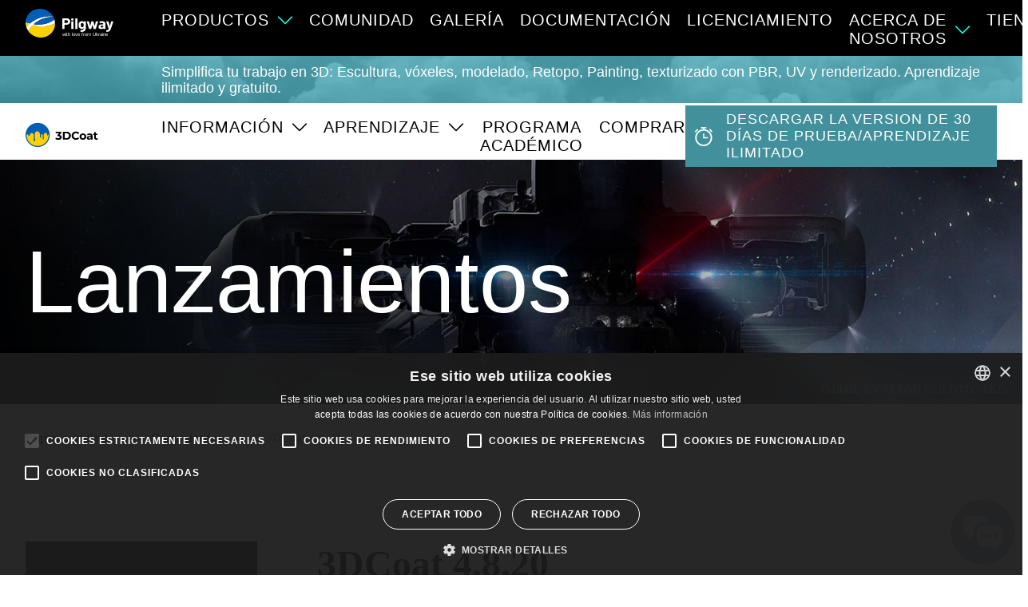

--- FILE ---
content_type: text/html; charset=utf-8
request_url: https://3dcoat.com/es/release_note/v4820/
body_size: 33678
content:
    <!DOCTYPE html>
    <!--[if IE 9]>
    <html lang="es-ES" class="ie9"> <![endif]-->
    <!--[if gt IE 9]>
    <html lang="es-ES" class="ie"> <![endif]-->
    <!--[if !IE]><!-->
    <html dir="ltr" lang="es-ES">
    <!--<![endif]-->
    <head>
        <meta charset="utf-8">
        <meta name="viewport" content="width=device-width, initial-scale=1.0">
        <meta name="theme-color" content="#09afdf">
        <base href="//3dcoat.com">
        <link rel="shortcut icon" href="/images/favicon.svg">
        <title> Actualización de 3DCoat v4.8.20 disponible - 3DCoat </title>

        





        <!-- TEST trackjs.com -->
        <script src="https://cdn.trackjs.com/agent/v3/latest/t.js"></script>
        <script>
            window.TrackJS && TrackJS.install({
                token: "1665619bb7904234beb8d250723cdfd2"
                //for more configuration options, see https://docs.trackjs.com
            });
        </script>
        <!-- End TEST trackjs.com -->


        <script>
            var socialRedirect  = '//pilgway.com/es/member/profile';
            console.log('set main.php socialRedirect:', socialRedirect);
            var finisedLoginByNetwork  = false;
            var jst_base_url = 'https://pilgway.com/es/';
            var findV4_btn_url = '/es/findv4/license';
            var jst_csrf = 'TSOX3ziB9ROIqGo-njlorCah14PaFLL6lEmAhTqoI_IdGvSQSvaXVML3InndYy3cbuTk87Nlhb7QZOP1dekXnQ==';
            var site_lang_correction = '/es/site-lang-correction';
            var THREAD_CSRF_TOKEN  = 'TSOX3ziB9ROIqGo-njlorCah14PaFLL6lEmAhTqoI_IdGvSQSvaXVML3InndYy3cbuTk87Nlhb7QZOP1dekXnQ==';
        </script>


        <!-- user_id for Google Analytics 4 -->
                <!-- End user_id for Google Analytics 4 -->


        <!-- Universal Analytics  Global site tag (gtag.js) - Google Analytics -->
        <script async src="https://www.googletagmanager.com/gtag/js?id=UA-152832152-1"></script>
        <script>
            window.dataLayer = window.dataLayer || [];
            function gtag(){dataLayer.push(arguments);}
            gtag('js', new Date());

            if (typeof userId !== "undefined") {
                gtag('config', 'UA-152832152-1', {
                        'user_id': String(userId)
                    }
                );
                gtag('config', 'G-1YB6F61XRV', {
                        'user_id': String(userId)
                    }
                );
            } else {
                gtag('config', 'UA-152832152-1');
                gtag('config', 'G-1YB6F61XRV');
            }
        </script>


        <!-- Google Tag Manager -->
        <script>(function(w,d,s,l,i){w[l]=w[l]||[];w[l].push({'gtm.start':
                    new Date().getTime(),event:'gtm.js'});var f=d.getElementsByTagName(s)[0],
                j=d.createElement(s),dl=l!='dataLayer'?'&l='+l:'';j.async=true;j.src=
                'https://www.googletagmanager.com/gtm.js?id='+i+dl;f.parentNode.insertBefore(j,f);
            })(window,document,'script','dataLayer','GTM-P9B3B79');</script>
        <!-- End Google Tag Manager -->



        
    <script>
        const queryString = window.location.search;
        //console.log(queryString);
        const urlParams = new URLSearchParams(queryString);
        const  gaIdGet = urlParams.get('_ga')
        if(gaIdGet) {
            //console.log(gaIdGet);
            document.cookie = "gaIdGet=" + gaIdGet + "; path=/";
        }

        var gacid = getGAIdFromCookie();
        if(gacid) {
            //console.log(gacid);
            document.cookie = "gacid=" + gacid + "; path=/";
        }


        function getGAIdFromCookie() {
            var match = document.cookie.match('(?:^|;)\\s*_ga=([^;]*)');
            var raw = (match) ? decodeURIComponent(match[1]) : null;
            if (raw)
            {
                match = raw.match(/(\d+\.\d+)$/);
            }
            var gacid = (match) ? match[1] : null;
            if (gacid)
            {
                return gacid;
            }
        }
    </script>

        <!-- Write landing utm to cookies -->
                <!-- End write landing utm to cookies -->



        <meta name="description" content=" Hemos lanzado una actualización para 3DCoat, que llega a la versión 4.8.20. Esto es lo que contiene: cambios y mejoras clave, correcciones de errores. ">
<meta name="keywords" content="">
<meta name="robots" content="index, follow">
<meta property="og:title" content=" Actualización de 3DCoat v4.8.20 disponible - 3DCoat ">
<meta property="og:type" content="website">
<meta property="og:url" content="https://3dcoat.com/es/release_note/v4820/">
<meta property="og:description" content=" Hemos lanzado una actualización para 3DCoat, que llega a la versión 4.8.20. Esto es lo que contiene: cambios y mejoras clave, correcciones de errores. ">
<meta property="og:image" content="/uploads/catalog/products/release/2020/08/05/2/3dcoat_5f6485f00bea2.jpg">
<meta name="author" content="thread-commerce.com">
<link href="https://3dcoat.com/es/release_note/v4820/" rel="canonical">
<link href="https://3dcoat.com/af/release_note/v4820/" rel="alternate" hreflang="af-ZA">
<link href="https://3dcoat.com/sq/release_note/v4820/" rel="alternate" hreflang="sq-AL">
<link href="https://3dcoat.com/am/release_note/v4820/" rel="alternate" hreflang="am-ET">
<link href="https://3dcoat.com/ar/release_note/v4820/" rel="alternate" hreflang="ar-PJ">
<link href="https://3dcoat.com/az/release_note/v4820/" rel="alternate" hreflang="az-AZ">
<link href="https://3dcoat.com/bn/release_note/v4820/" rel="alternate" hreflang="bn-IN">
<link href="https://3dcoat.com/bg/release_note/v4820/" rel="alternate" hreflang="bg-BG">
<link href="https://3dcoat.com/my/release_note/v4820/" rel="alternate" hreflang="my-mm">
<link href="https://3dcoat.com/ca/release_note/v4820/" rel="alternate" hreflang="ca-es">
<link href="https://3dcoat.com/ny/release_note/v4820/" rel="alternate" hreflang="ny-MW">
<link href="https://3dcoat.com/cn/release_note/v4820/" rel="alternate" hreflang="zh-CN">
<link href="https://3dcoat.com/tw/release_note/v4820/" rel="alternate" hreflang="zh-TW">
<link href="https://3dcoat.com/hr/release_note/v4820/" rel="alternate" hreflang="hr-HR">
<link href="https://3dcoat.com/cs/release_note/v4820/" rel="alternate" hreflang="cs-CZ">
<link href="https://3dcoat.com/da/release_note/v4820/" rel="alternate" hreflang="da-DK">
<link href="https://3dcoat.com/nl/release_note/v4820/" rel="alternate" hreflang="nl-NL">
<link href="https://3dcoat.com/release_note/v4820/" rel="alternate" hreflang="en-EN">
<link href="https://3dcoat.com/et/release_note/v4820/" rel="alternate" hreflang="et-EE">
<link href="https://3dcoat.com/fi/release_note/v4820/" rel="alternate" hreflang="fi-FI">
<link href="https://3dcoat.com/fr/release_note/v4820/" rel="alternate" hreflang="fr-FR">
<link href="https://3dcoat.com/ka/release_note/v4820/" rel="alternate" hreflang="ka-GE">
<link href="https://3dcoat.com/de/release_note/v4820/" rel="alternate" hreflang="de-DE">
<link href="https://3dcoat.com/el/release_note/v4820/" rel="alternate" hreflang="el-GR">
<link href="https://3dcoat.com/gu/release_note/v4820/" rel="alternate" hreflang="gu-in">
<link href="https://3dcoat.com/ha/release_note/v4820/" rel="alternate" hreflang="ha-NG">
<link href="https://3dcoat.com/iw/release_note/v4820/" rel="alternate" hreflang="iw-IL">
<link href="https://3dcoat.com/hi/release_note/v4820/" rel="alternate" hreflang="hi-IN">
<link href="https://3dcoat.com/hu/release_note/v4820/" rel="alternate" hreflang="hu-HU">
<link href="https://3dcoat.com/is/release_note/v4820/" rel="alternate" hreflang="is-is">
<link href="https://3dcoat.com/ig/release_note/v4820/" rel="alternate" hreflang="ig-NG">
<link href="https://3dcoat.com/id/release_note/v4820/" rel="alternate" hreflang="id-IN">
<link href="https://3dcoat.com/ga/release_note/v4820/" rel="alternate" hreflang="ga-IE">
<link href="https://3dcoat.com/it/release_note/v4820/" rel="alternate" hreflang="it-IT">
<link href="https://3dcoat.com/jp/release_note/v4820/" rel="alternate" hreflang="ja-JP">
<link href="https://3dcoat.com/kn/release_note/v4820/" rel="alternate" hreflang="kn-in">
<link href="https://3dcoat.com/kk/release_note/v4820/" rel="alternate" hreflang="kk-kz">
<link href="https://3dcoat.com/ko/release_note/v4820/" rel="alternate" hreflang="ko-KO">
<link href="https://3dcoat.com/ku/release_note/v4820/" rel="alternate" hreflang="ku-iq">
<link href="https://3dcoat.com/lv/release_note/v4820/" rel="alternate" hreflang="lv-LV">
<link href="https://3dcoat.com/lt/release_note/v4820/" rel="alternate" hreflang="lt-LT">
<link href="https://3dcoat.com/ms/release_note/v4820/" rel="alternate" hreflang="ms-MY">
<link href="https://3dcoat.com/ml/release_note/v4820/" rel="alternate" hreflang="ml-in">
<link href="https://3dcoat.com/mr/release_note/v4820/" rel="alternate" hreflang="mr-IN">
<link href="https://3dcoat.com/no/release_note/v4820/" rel="alternate" hreflang="no-NO">
<link href="https://3dcoat.com/or/release_note/v4820/" rel="alternate" hreflang="or-in">
<link href="https://3dcoat.com/fa/release_note/v4820/" rel="alternate" hreflang="fa-IR">
<link href="https://3dcoat.com/pl/release_note/v4820/" rel="alternate" hreflang="pl-PL">
<link href="https://3dcoat.com/pt/release_note/v4820/" rel="alternate" hreflang="pt-BR">
<link href="https://3dcoat.com/pa/release_note/v4820/" rel="alternate" hreflang="pa-IN">
<link href="https://3dcoat.com/ro/release_note/v4820/" rel="alternate" hreflang="ro-RO">
<link href="https://3dcoat.com/sk/release_note/v4820/" rel="alternate" hreflang="sk-SK">
<link href="https://3dcoat.com/sl/release_note/v4820/" rel="alternate" hreflang="sl-SI">
<link href="https://3dcoat.com/so/release_note/v4820/" rel="alternate" hreflang="so-SO">
<link href="https://3dcoat.com/es/release_note/v4820/" rel="alternate" hreflang="es-ES">
<link href="https://3dcoat.com/su/release_note/v4820/" rel="alternate" hreflang="su-id">
<link href="https://3dcoat.com/sw/release_note/v4820/" rel="alternate" hreflang="sw-KE">
<link href="https://3dcoat.com/sv/release_note/v4820/" rel="alternate" hreflang="sv-SE">
<link href="https://3dcoat.com/ta/release_note/v4820/" rel="alternate" hreflang="ta-in">
<link href="https://3dcoat.com/te/release_note/v4820/" rel="alternate" hreflang="te-IN">
<link href="https://3dcoat.com/th/release_note/v4820/" rel="alternate" hreflang="th-TH">
<link href="https://3dcoat.com/tr/release_note/v4820/" rel="alternate" hreflang="tr-TR">
<link href="https://3dcoat.com/ur/release_note/v4820/" rel="alternate" hreflang="ur-IN">
<link href="https://3dcoat.com/uz/release_note/v4820/" rel="alternate" hreflang="uz-UZ">
<link href="https://3dcoat.com/vi/release_note/v4820/" rel="alternate" hreflang="vi-VN">
<link href="https://3dcoat.com/cy/release_note/v4820/" rel="alternate" hreflang="cy-gb">
<link href="https://3dcoat.com/xh/release_note/v4820/" rel="alternate" hreflang="xh-za">
<link href="https://3dcoat.com/yo/release_note/v4820/" rel="alternate" hreflang="yo-NG">
<link href="https://3dcoat.com/zu/release_note/v4820/" rel="alternate" hreflang="zu-za">
<link href="https://3dcoat.com/ru/release_note/v4820/" rel="alternate" hreflang="ru-RU">
<link href="https://3dcoat.com/ua/release_note/v4820/" rel="alternate" hreflang="uk-UA">
<link href="https://3dcoat.com/release_note/v4820/" rel="alternate" hreflang="x-default">
<link href="/web/assets/fcf52c9/3DCoat/app/css/normalize/normalize.css?v=1745921768" rel="stylesheet">
<link href="/web/assets/fcf52c9/3DCoat/app/css/vue-build-components/app.css?v=1745921768" rel="stylesheet">
<link href="/web/assets/fcf52c9/3DCoat/app/css/vue-build-components/chunk-vendors.css?v=1745921768" rel="stylesheet">
<link href="/web/assets/fcf52c9/3DCoat/app/css/nouislider/nouislider.min.css?v=1745921768" rel="stylesheet">
<link href="/web/assets/fcf52c9/3DCoat/app/css/app.min.css?v=1745921768" rel="stylesheet">
<link href="/web/assets/2455f3aa/authchoice.css?v=1745921768" rel="stylesheet">
<script type="text/javascript">
var langs = '[{"lang":"Afrikaans","link":"\/af\/release_note\/v4820\/","isActive":false},{"lang":"Albanian","link":"\/sq\/release_note\/v4820\/","isActive":false},{"lang":"Amharic","link":"\/am\/release_note\/v4820\/","isActive":false},{"lang":"Arabic","link":"\/ar\/release_note\/v4820\/","isActive":false},{"lang":"Azerbaijani","link":"\/az\/release_note\/v4820\/","isActive":false},{"lang":"Bengali","link":"\/bn\/release_note\/v4820\/","isActive":false},{"lang":"Bulgarian","link":"\/bg\/release_note\/v4820\/","isActive":false},{"lang":"Burmese","link":"\/my\/release_note\/v4820\/","isActive":false},{"lang":"Catalan","link":"\/ca\/release_note\/v4820\/","isActive":false},{"lang":"Chewa","link":"\/ny\/release_note\/v4820\/","isActive":false},{"lang":"Chinese","link":"\/cn\/release_note\/v4820\/","isActive":false},{"lang":"Chinese Tr","link":"\/tw\/release_note\/v4820\/","isActive":false},{"lang":"Croatian","link":"\/hr\/release_note\/v4820\/","isActive":false},{"lang":"Czech","link":"\/cs\/release_note\/v4820\/","isActive":false},{"lang":"Danish","link":"\/da\/release_note\/v4820\/","isActive":false},{"lang":"Dutch","link":"\/nl\/release_note\/v4820\/","isActive":false},{"lang":"English","link":"\/release_note\/v4820\/","isActive":false},{"lang":"Estonian","link":"\/et\/release_note\/v4820\/","isActive":false},{"lang":"Finnish","link":"\/fi\/release_note\/v4820\/","isActive":false},{"lang":"French","link":"\/fr\/release_note\/v4820\/","isActive":false},{"lang":"Georgian","link":"\/ka\/release_note\/v4820\/","isActive":false},{"lang":"German","link":"\/de\/release_note\/v4820\/","isActive":false},{"lang":"Greek","link":"\/el\/release_note\/v4820\/","isActive":false},{"lang":"Gujarati","link":"\/gu\/release_note\/v4820\/","isActive":false},{"lang":"Hausa","link":"\/ha\/release_note\/v4820\/","isActive":false},{"lang":"Hebrew","link":"\/iw\/release_note\/v4820\/","isActive":false},{"lang":"Hindi","link":"\/hi\/release_note\/v4820\/","isActive":false},{"lang":"Hungarian","link":"\/hu\/release_note\/v4820\/","isActive":false},{"lang":"Icelandic","link":"\/is\/release_note\/v4820\/","isActive":false},{"lang":"Igbo","link":"\/ig\/release_note\/v4820\/","isActive":false},{"lang":"Indonesian","link":"\/id\/release_note\/v4820\/","isActive":false},{"lang":"Irish","link":"\/ga\/release_note\/v4820\/","isActive":false},{"lang":"Italian","link":"\/it\/release_note\/v4820\/","isActive":false},{"lang":"Japanese","link":"\/jp\/release_note\/v4820\/","isActive":false},{"lang":"Kannada","link":"\/kn\/release_note\/v4820\/","isActive":false},{"lang":"Kazakh","link":"\/kk\/release_note\/v4820\/","isActive":false},{"lang":"Korean","link":"\/ko\/release_note\/v4820\/","isActive":false},{"lang":"Kurdish","link":"\/ku\/release_note\/v4820\/","isActive":false},{"lang":"Latvian","link":"\/lv\/release_note\/v4820\/","isActive":false},{"lang":"Lithuanian","link":"\/lt\/release_note\/v4820\/","isActive":false},{"lang":"Malay","link":"\/ms\/release_note\/v4820\/","isActive":false},{"lang":"Malayalam","link":"\/ml\/release_note\/v4820\/","isActive":false},{"lang":"Marathi","link":"\/mr\/release_note\/v4820\/","isActive":false},{"lang":"Norwegian","link":"\/no\/release_note\/v4820\/","isActive":false},{"lang":"Odia","link":"\/or\/release_note\/v4820\/","isActive":false},{"lang":"Persian","link":"\/fa\/release_note\/v4820\/","isActive":false},{"lang":"Polish","link":"\/pl\/release_note\/v4820\/","isActive":false},{"lang":"Portuguese","link":"\/pt\/release_note\/v4820\/","isActive":false},{"lang":"Punjabi","link":"\/pa\/release_note\/v4820\/","isActive":false},{"lang":"Romanian","link":"\/ro\/release_note\/v4820\/","isActive":false},{"lang":"Slovak","link":"\/sk\/release_note\/v4820\/","isActive":false},{"lang":"Slovenian","link":"\/sl\/release_note\/v4820\/","isActive":false},{"lang":"Somali","link":"\/so\/release_note\/v4820\/","isActive":false},{"lang":"Spanish","link":"\/es\/release_note\/v4820\/","isActive":true},{"lang":"Sundanese","link":"\/su\/release_note\/v4820\/","isActive":false},{"lang":"Swahili","link":"\/sw\/release_note\/v4820\/","isActive":false},{"lang":"Swedish","link":"\/sv\/release_note\/v4820\/","isActive":false},{"lang":"Tamil","link":"\/ta\/release_note\/v4820\/","isActive":false},{"lang":"Telugu","link":"\/te\/release_note\/v4820\/","isActive":false},{"lang":"Thai","link":"\/th\/release_note\/v4820\/","isActive":false},{"lang":"Turkish","link":"\/tr\/release_note\/v4820\/","isActive":false},{"lang":"Urdu","link":"\/ur\/release_note\/v4820\/","isActive":false},{"lang":"Uzbek","link":"\/uz\/release_note\/v4820\/","isActive":false},{"lang":"Vietnamese","link":"\/vi\/release_note\/v4820\/","isActive":false},{"lang":"Welsh","link":"\/cy\/release_note\/v4820\/","isActive":false},{"lang":"Xhosa","link":"\/xh\/release_note\/v4820\/","isActive":false},{"lang":"Yoruba","link":"\/yo\/release_note\/v4820\/","isActive":false},{"lang":"Zulu","link":"\/zu\/release_note\/v4820\/","isActive":false},{"lang":"\u0420\u0443\u0441\u0441\u043a\u0438\u0439","link":"\/ru\/release_note\/v4820\/","isActive":false},{"lang":"\u0423\u043a\u0440\u0430\u0457\u043d\u0441\u044c\u043a\u0430","link":"\/ua\/release_note\/v4820\/","isActive":false}]';
</script>    </head>

    <body>
    <!-- Google Tag Manager (noscript) -->
    <noscript><iframe src="https://www.googletagmanager.com/ns.html?id=GTM-P9B3B79"
                      height="0" width="0" style="display:none;visibility:hidden"></iframe></noscript>
    <!-- End Google Tag Manager (noscript) -->

<div class="wrapper_content_page">
        
    <!-- HEADER-->
<header>
            <img src="//pilgway.com/s?id=Ile3us0KV2Bz2AeVHGejKTQ4NDE0ZDU0MGRiYjJlNzlkMDZhMzg0OGZkOWMwNTUzNTlkMzc4YmUxYjczNmQ1ZWE2YTY5YTYxNDRkZjNmZDVXIjQ83wlnGJHNkytmQOA7O%2FKSEg7TINxqGh0Y9NGmEOWw0WD0xW8geltJWSXlcng%3D" alt="" style="display: none">

    <div class="header">
        <div class="container">
            <div class="header_body">
                <div class="header_burger">
                    <span></span>
                </div>
                <a href="//pilgway.com/es/">

                <div class="logo_header">
                    <svg width="100%" height="100%" viewBox="0 0 1989 668" version="1.1" xmlns="http://www.w3.org/2000/svg" xmlns:xlink="http://www.w3.org/1999/xlink" xml:space="preserve" xmlns:serif="http://www.serif.com/" style="fill-rule:evenodd;clip-rule:evenodd;stroke-linejoin:round;stroke-miterlimit:2;">
                        <g id="g1321" transform="matrix(1,0,0,1,-725.779,-826.516)">
                            <g id="g1319" transform="matrix(4.16667,0,0,4.16667,0,0)">
                                <path id="path1295" d="M596.539,295.883C596.539,297.879 595.708,299.514 594.044,300.786C592.382,302.062 590.361,302.696 587.982,302.696C586.208,302.696 584.793,302.269 583.744,301.409C582.691,300.552 582.163,299.373 582.163,297.879C582.163,296.163 582.872,294.833 584.283,293.89C585.695,292.95 587.649,292.477 590.139,292.477L596.122,292.477C596.398,292.477 596.539,292.617 596.539,292.893L596.539,295.883ZM605.886,274.365C604.305,272.204 602.103,270.501 599.28,269.255C596.454,268.008 593.243,267.386 589.64,267.386C586.84,267.386 583.811,267.75 581.308,268.486C581.308,268.486 577.685,269.603 575.65,270.479C575.169,270.676 575.023,271.068 575.199,271.656L577.762,279.154C577.953,279.792 578.375,279.96 579.033,279.657C579.889,279.237 580.717,278.87 581.52,278.55L581.52,278.551C592.766,274.706 596.457,280.234 596.568,283.255C596.596,284.028 596.572,284.616 596.539,285.084C596.518,285.374 596.398,285.5 596.122,285.5L587.649,285.5C582.107,285.5 577.843,286.676 574.854,289.03C571.861,291.385 570.365,294.694 570.365,298.959C570.365,303.059 571.695,306.16 574.355,308.265C577.012,310.371 580.503,311.422 584.823,311.422C589.973,311.422 593.712,309.897 596.04,306.852C596.151,306.686 596.261,306.632 596.373,306.686C596.483,306.74 596.539,306.852 596.539,307.018L596.539,309.76C596.539,310.038 596.634,310.272 596.827,310.467C597.023,310.661 597.255,310.757 597.537,310.757L607.257,310.757C607.535,310.757 607.767,310.661 607.963,310.467C608.155,310.272 608.254,310.038 608.254,309.76L608.254,281.594C608.254,278.934 607.464,276.525 605.886,274.365Z" style="fill:white;fill-rule:nonzero;"/>
                                <path id="path1297" d="M402.528,275.495C404.076,274.028 404.852,272.101 404.852,269.72C404.852,267.283 404.076,265.315 402.528,263.821C400.977,262.325 398.926,261.577 396.376,261.577L385.824,261.577C385.547,261.577 385.41,261.717 385.41,261.992L385.41,277.281C385.41,277.558 385.547,277.697 385.824,277.697L396.376,277.697C398.926,277.697 400.977,276.961 402.528,275.495ZM407.76,253.685C410.531,255.179 412.678,257.298 414.2,260.04C415.722,262.781 416.483,265.927 416.483,269.47C416.483,272.96 415.696,276.034 414.119,278.692C412.538,281.351 410.32,283.417 407.472,284.883C404.616,286.352 401.335,287.085 397.625,287.085L385.824,287.085C385.547,287.085 385.41,287.224 385.41,287.501L385.41,309.76C385.41,310.038 385.314,310.272 385.118,310.467C384.926,310.661 384.69,310.757 384.413,310.757L374.692,310.757C374.415,310.757 374.178,310.661 373.986,310.467C373.79,310.272 373.694,310.038 373.694,309.76L373.694,252.438C373.694,252.16 373.79,251.926 373.986,251.732C374.178,251.538 374.415,251.44 374.692,251.44L398.124,251.44C401.778,251.44 404.989,252.188 407.76,253.685Z" style="fill:white;fill-rule:nonzero;"/>
                                <path id="path1299" d="M422.766,310.467C422.571,310.272 422.474,310.038 422.474,309.76L422.474,268.963C422.474,268.688 422.571,268.454 422.766,268.258C422.959,268.063 423.195,267.968 423.472,267.968L433.193,267.968C433.47,267.968 433.707,268.063 433.899,268.258C434.094,268.454 434.191,268.688 434.191,268.963L434.191,309.76C434.191,310.038 434.094,310.272 433.899,310.467C433.707,310.661 433.47,310.757 433.193,310.757L423.472,310.757C423.195,310.757 422.959,310.661 422.766,310.467ZM423.764,262.434C422.519,261.188 421.894,259.624 421.894,257.74C421.894,255.802 422.504,254.222 423.723,253.005C424.939,251.786 426.517,251.176 428.457,251.176C430.396,251.176 431.974,251.786 433.193,253.005C434.413,254.222 435.022,255.802 435.022,257.74C435.022,259.624 434.398,261.188 433.153,262.434C431.908,263.681 430.34,264.303 428.457,264.303C426.576,264.303 425.009,263.681 423.764,262.434Z" style="fill:white;fill-rule:nonzero;"/>
                                <path id="path1301" d="M444.451,310.467C444.255,310.272 444.16,310.038 444.16,309.76L444.16,252.905C444.16,252.627 444.255,252.393 444.451,252.199C444.643,252.005 444.879,251.907 445.157,251.907L454.877,251.907C455.155,251.907 455.391,252.005 455.584,252.199C455.779,252.393 455.876,252.627 455.876,252.905L455.876,309.76C455.876,310.038 455.779,310.272 455.584,310.467C455.391,310.661 455.155,310.757 454.877,310.757L445.157,310.757C444.879,310.757 444.643,310.661 444.451,310.467Z" style="fill:white;fill-rule:nonzero;"/>
                                <path id="path1303" d="M489.755,289.07C489.755,287.354 489.7,286.026 489.589,285.084C489.478,284.142 489.286,283.255 489.009,282.423C488.51,280.929 487.678,279.725 486.515,278.81C485.355,277.896 483.914,277.439 482.196,277.439C480.533,277.439 479.122,277.896 477.958,278.81C476.793,279.725 475.937,280.929 475.382,282.423C474.607,284.086 474.218,286.329 474.218,289.153C474.218,292.257 474.551,294.472 475.216,295.8C475.715,297.297 476.587,298.501 477.833,299.416C479.081,300.33 480.563,300.786 482.281,300.786C484.05,300.786 485.521,300.33 486.681,299.416C487.845,298.501 488.647,297.324 489.094,295.883C489.534,294.223 489.755,291.952 489.755,289.07ZM490.047,268.341C490.243,268.147 490.476,268.051 490.752,268.051L500.474,268.051C500.751,268.051 500.987,268.147 501.183,268.341C501.376,268.537 501.471,268.771 501.471,269.046C501.471,269.046 501.827,297.469 501.471,306.935C501.033,318.64 494.7,327.106 479.041,327.125C477.1,327.127 475.258,326.98 472.879,326.702C472.322,326.647 472.048,326.287 472.048,325.624L472.061,317.071C472.061,316.351 472.445,316.046 473.221,316.157C475.216,316.489 477.045,316.655 478.708,316.655C482.251,316.655 484.978,315.88 486.892,314.33C488.802,312.778 489.755,310.288 489.755,306.852C489.755,306.686 489.7,306.589 489.589,306.562C489.478,306.534 489.368,306.574 489.26,306.686C487.154,308.957 484.08,310.092 480.034,310.092C476.435,310.092 473.125,309.22 470.106,307.474C467.087,305.73 464.941,302.92 463.667,299.041C462.835,296.495 462.421,293.197 462.421,289.153C462.421,284.834 462.92,281.317 463.918,278.603C465.082,275.224 467.047,272.51 469.814,270.46C472.585,268.411 475.8,267.386 479.454,267.386C483.718,267.386 486.988,268.66 489.26,271.208C489.368,271.319 489.478,271.361 489.589,271.332C489.7,271.304 489.755,271.208 489.755,271.042L489.755,269.046C489.755,268.771 489.851,268.537 490.047,268.341Z" style="fill:white;fill-rule:nonzero;"/>
                                <path id="path1305" d="M518.818,309.926L506.855,269.129L506.77,268.799C506.77,268.245 507.073,267.968 507.686,267.968L517.74,267.968C518.346,267.968 518.734,268.245 518.9,268.799L524.885,293.89C524.937,294.057 525.022,294.14 525.133,294.14C525.244,294.14 525.326,294.057 525.38,293.89L531.614,268.799C531.78,268.245 532.168,267.968 532.778,267.968L541.501,267.968C542.111,267.968 542.499,268.245 542.665,268.799L549.227,293.973C549.283,294.14 549.368,294.223 549.478,294.223C549.589,294.223 549.67,294.14 549.726,293.973L556.207,268.799C556.373,268.245 556.76,267.968 557.371,267.968L567.342,268.134C567.675,268.134 567.908,268.23 568.048,268.424C568.185,268.62 568.225,268.88 568.173,269.213L556.041,309.926C555.874,310.48 555.515,310.757 554.961,310.757L544.908,310.757C544.298,310.757 543.91,310.48 543.744,309.926L537.348,287.659C537.292,287.493 537.208,287.41 537.097,287.41C536.986,287.41 536.905,287.493 536.849,287.659L531.2,309.926C531.034,310.48 530.646,310.757 530.037,310.757L519.982,310.757C519.374,310.757 518.985,310.48 518.818,309.926Z" style="fill:white;fill-rule:nonzero;"/>
                                <path id="path1307" d="M613.474,326.352C612.944,326.299 612.684,325.956 612.684,325.326L612.697,317.586C612.697,316.901 613.062,316.611 613.798,316.717C618.938,317.856 624.477,317.197 626.011,310.508L612.385,269.129C612.33,269.021 612.3,268.88 612.3,268.716C612.3,268.217 612.607,267.968 613.216,267.968L623.602,267.968C624.208,267.968 624.596,268.245 624.762,268.799L631.742,295.717C631.797,295.883 631.882,295.967 631.994,295.967C632.104,295.967 632.185,295.883 632.241,295.717L639.22,268.799C639.386,268.245 639.775,267.968 640.384,267.968L650.523,267.968C650.855,267.968 651.088,268.063 651.228,268.258C651.365,268.454 651.379,268.744 651.269,269.129C651.269,269.129 640.7,301.606 636.896,312.336C630.778,329.6 617.986,326.817 613.474,326.352Z" style="fill:white;fill-rule:nonzero;"/>
                                <path id="riba" d="M305.365,239.617C304.487,239.612 303.61,239.615 302.732,239.625C277.226,239.908 251.811,246.399 229.301,258.479C218.216,264.398 207.833,271.62 198.298,279.827C197.435,280.314 196.494,279.616 195.617,279.498C188.383,277.519 181.269,275.155 174.233,272.524C174.213,273.707 174.199,274.89 174.214,276.073C180.467,279.071 186.85,281.826 193.304,284.325C187.942,289.341 182.868,294.667 178.026,300.192C180.761,307.659 184.306,314.808 188.276,321.684C194.761,311.255 202.147,301.35 210.54,292.376C211.148,291.805 211.569,290.953 212.367,290.637C213.96,290.879 215.505,291.449 217.089,291.778C232.13,295.465 247.624,297.356 263.11,297.19C280.613,296.957 298.149,294.037 314.589,287.916C321.404,285.342 328.005,282.199 334.327,278.573C334.059,271.454 332.896,264.375 330.879,257.548C320.743,266.034 309.163,272.771 296.771,277.313C280.277,283.446 262.701,286.262 245.162,286.299C236.309,286.32 227.479,285.718 218.731,284.407C218.833,283.993 219.475,283.703 219.766,283.336C235.082,269.373 253.264,258.568 272.913,252.085C288.168,247.016 304.248,244.413 320.322,244.278C322.1,244.258 323.877,244.288 325.655,244.309C325.034,243.116 324.406,241.926 323.755,240.749C317.651,240.038 311.51,239.651 305.365,239.618L305.365,239.617Z" style="fill:white;fill-rule:nonzero;"/>
                                <path id="path1311" d="M313.619,287.926C295.501,294.391 276.312,297.084 257.349,296.688C242.269,296.322 227.295,294.13 212.814,290.247C212.043,290.01 211.617,290.183 210.993,290.875C210.282,291.662 209.974,292.02 209.46,292.569C201.315,301.267 194.162,310.807 187.827,320.874C187.822,320.881 187.822,320.89 187.827,320.897C204.939,346.88 235.905,362.357 268.043,357.908C308.09,352.363 335.98,317.819 334.431,278.269C327.745,282.08 320.773,285.309 313.619,287.926Z" style="fill:rgb(255,209,1);fill-rule:nonzero;"/>
                                <path id="path1313" d="M248.766,262.051C237.622,268.068 227.388,275.489 218.18,283.95C217.846,284.256 218.041,284.836 218.5,284.902C231.281,286.756 244.137,287.234 256.733,286.355C274.465,285.062 291.748,280.856 307.288,273.561C315.923,269.428 323.964,264.298 331.157,258.363C331.16,258.36 331.161,258.356 331.16,258.353C329.67,253.275 327.721,248.416 325.355,243.819C298.25,243.277 271.625,249.611 248.766,262.051Z" style="fill:rgb(0,94,184);fill-rule:nonzero;"/>
                                <path id="path1315" d="M198.389,280.108C211.978,268.461 227.328,258.881 243.818,252.13C260.475,245.282 278.235,241.319 296.103,240.337C305.403,239.821 314.729,240.137 323.956,241.201C307.685,212.186 274.816,194.391 240.638,199.123C202.478,204.406 175.334,236.016 174.2,273.201C181.684,275.98 189.258,278.418 196.912,280.439C197.437,280.578 197.987,280.452 198.389,280.108Z" style="fill:rgb(0,94,184);fill-rule:nonzero;"/>
                                <path id="path1317" d="M178.107,300.304C182.717,295.07 188.152,289.397 193.272,284.677C193.541,284.43 193.444,283.985 193.092,283.852C186.668,281.418 180.372,278.696 174.187,275.757C174.193,280.261 174.56,284.834 175.355,289.451C175.943,292.859 176.752,296.181 177.739,299.418C177.739,299.418 177.971,299.905 178.107,300.304Z" style="fill:rgb(255,209,1);fill-rule:nonzero;"/>
                            </g>
                            <g transform="matrix(1,0,0,1,712.279,904.889)">
                                <g transform="matrix(1,0,0,1,-29.1847,-80.7442)">
                                    <text x="870.299px" y="641.095px" style="font-family:'FranklinGothic-Heavy', 'Franklin Gothic Heavy', sans-serif;font-size:110px;fill:white;">with love from Ukraine</text>
                                </g>
                            </g>
                        </g>
                    </svg>


                </div>

                </a>                <div class="header_menu">
                    <nav class="menu">
    <ul class="menu_list">
                            <li>
                        <div class="menu_title_arrow">
                            <a class="menu_link">Productos</a>
                            <img
                                class="nav_item_arrow"
                                src="/images/menu_arrow.svg"
                                alt=""
                            />
                        </div>
                        <ul class="sub_menu_list product">
                                                            <li
                                        class="sub_menu_item"
                                        onmouseover="hoverSubMenuSvg(this, '')"
                                        onmouseout="hoverSubMenuSvg(this, '#ffffff')"
                                >
                                    <a href="//3dcoat.com/es/" target="_self">
                                        <?xml version="1.0" encoding="UTF-8" standalone="no"?>
<svg class="sub_menu_item_logo"
   width="100%"
   height="100%"
   viewBox="0 0 876 190"
   version="1.1"
   xml:space="preserve"
   style="fill-rule:evenodd;clip-rule:evenodd;stroke-linejoin:round;stroke-miterlimit:2;"
   id="svg45"
   sodipodi:docname="new 3d coat logo.svg"
   inkscape:version="1.1.2 (b8e25be833, 2022-02-05)"
   xmlns:inkscape="http://www.inkscape.org/namespaces/inkscape"
   xmlns:sodipodi="http://sodipodi.sourceforge.net/DTD/sodipodi-0.dtd"
   xmlns="http://www.w3.org/2000/svg"
   xmlns:svg="http://www.w3.org/2000/svg"
   xmlns:serif="http://www.serif.com/"><defs
   id="defs49" /><sodipodi:namedview
   id="namedview47"
   pagecolor="#ffffff"
   bordercolor="#666666"
   borderopacity="1.0"
   inkscape:pageshadow="2"
   inkscape:pageopacity="0.0"
   inkscape:pagecheckerboard="0"
   showgrid="false"
   inkscape:zoom="4.140411"
   inkscape:cx="181.02068"
   inkscape:cy="151.19272"
   inkscape:window-width="3840"
   inkscape:window-height="2054"
   inkscape:window-x="-11"
   inkscape:window-y="-11"
   inkscape:window-maximized="1"
   inkscape:current-layer="_3DCoat-White" />
    <g
   id="_3DCoat-White"
   serif:id="3DCoat White"
   transform="matrix(1.33887,0,0,1.33887,-284.83,-270.645)"><ellipse
   style="display:inline;fill:#ffd101;fill-opacity:1;fill-rule:evenodd;stroke-width:0.746898;stroke-miterlimit:4;stroke-dasharray:none"
   id="path210"
   cx="283.50357"
   cy="272.8075"
   rx="69.270668"
   ry="67.82753" />
        <path
   d="m 419.732,277.574 c 2.277,2.433 3.499,5.669 3.4,9 0.028,2.613 -0.691,5.18 -2.07,7.4 -1.513,2.339 -3.679,4.182 -6.23,5.3 -3.202,1.408 -6.674,2.09 -10.17,1.999 -3.265,0.01 -6.512,-0.475 -9.63,-1.439 -2.852,-0.841 -5.527,-2.196 -7.89,-4.001 l 3.73,-6.739 c 1.822,1.502 3.912,2.645 6.16,3.37 2.415,0.819 4.949,1.235 7.5,1.23 2.55,0.145 5.081,-0.52 7.23,-1.9 2.862,-2.084 3.493,-6.093 1.41,-8.955 -0.359,-0.493 -0.787,-0.933 -1.27,-1.305 -1.67,-1.221 -4.21,-1.831 -7.64,-1.831 h -4.26 v -5.939 l 10.6,-12.59 h -21.2 v -7.27 h 31.79 v 5.799 l -11.33,13.46 c 4.313,0.547 7.603,2.017 9.87,4.411 z"
   style="fill:#ffffff;fill-rule:nonzero"
   id="path30" />
        <path
   d="m 451.191,293.244 c 3.117,0.05 6.2,-0.635 9,-2 2.513,-1.23 4.601,-3.179 6,-5.601 2.795,-5.272 2.795,-11.587 0,-16.859 -1.399,-2.421 -3.487,-4.371 -6,-5.601 -2.8,-1.365 -5.883,-2.05 -9,-2 h -11.339 v 32 z m -20,-39.331 h 20.401 c 4.586,-0.085 9.128,0.909 13.26,2.9 3.73,1.806 6.856,4.654 9,8.201 4.261,7.596 4.261,16.863 0,24.46 -2.144,3.546 -5.27,6.395 -9,8.2 -4.132,1.991 -8.674,2.984 -13.26,2.899 h -20.401 z"
   style="fill:#ffffff;fill-rule:nonzero"
   id="path32" />
        <path
   d="m 494.262,298.143 c -3.708,-1.981 -6.798,-4.946 -8.93,-8.569 -4.336,-7.648 -4.336,-17.012 0,-24.661 2.164,-3.622 5.275,-6.585 9,-8.569 7.224,-3.699 15.692,-4.096 23.23,-1.09 3.084,1.275 5.825,3.259 8,5.79 l -5.59,5.269 c -3.165,-3.547 -7.717,-5.544 -12.47,-5.469 -2.999,-0.049 -5.961,0.674 -8.601,2.1 -2.483,1.354 -4.537,3.377 -5.929,5.84 -2.839,5.282 -2.839,11.637 0,16.919 1.392,2.463 3.446,4.486 5.929,5.841 2.64,1.425 5.602,2.148 8.601,2.099 4.768,0.064 9.321,-1.969 12.459,-5.56 l 5.591,5.341 c -2.175,2.533 -4.916,4.52 -8,5.8 -3.331,1.363 -6.902,2.042 -10.5,2 -4.455,0.072 -8.856,-0.988 -12.79,-3.081 z"
   style="fill:#ffffff;fill-rule:nonzero"
   id="path34" />
        <path
   d="m 555.032,290.844 c 4,-4.633 4,-11.498 0,-16.13 -4.224,-4.095 -10.936,-4.095 -15.16,0 -3.958,4.648 -3.958,11.481 0,16.13 4.231,4.079 10.93,4.079 15.16,0 z m -17.33,7.859 c -2.821,-1.486 -5.164,-3.739 -6.761,-6.5 -3.24,-5.858 -3.24,-12.971 0,-18.83 1.606,-2.742 3.948,-4.98 6.761,-6.46 6.14,-3.105 13.391,-3.105 19.529,0 2.816,1.48 5.161,3.718 6.771,6.46 3.241,5.859 3.241,12.972 0,18.83 -1.603,2.76 -3.948,5.012 -6.771,6.5 -6.135,3.121 -13.393,3.121 -19.529,0 z"
   style="fill:#ffffff;fill-rule:nonzero"
   id="path36" />
        <path
   d="m 591.172,293.544 c 1.59,-0.922 2.804,-2.373 3.43,-4.1 v -4.13 h -8.59 c -4.8,0 -7.2,1.57 -7.2,4.73 -0.042,1.426 0.633,2.778 1.8,3.599 1.48,0.97 3.234,1.436 5,1.331 1.955,0.037 3.884,-0.458 5.579,-1.43 z m 7.599,-25.2 c 2.781,2.506 4.17,6.297 4.17,11.37 v 20.859 h -7.869 v -4.329 c -1.072,1.593 -2.593,2.832 -4.37,3.56 -2.168,0.877 -4.493,1.298 -6.83,1.24 -2.404,0.05 -4.792,-0.417 -7,-1.37 -1.87,-0.806 -3.476,-2.123 -4.63,-3.801 -1.089,-1.625 -1.657,-3.543 -1.63,-5.5 -0.097,-2.984 1.223,-5.839 3.56,-7.699 2.38,-1.927 6.127,-2.894 11.24,-2.9 h 9.19 v -0.53 c 0.139,-2.146 -0.677,-4.244 -2.23,-5.73 -1.49,-1.34 -3.7,-2 -6.63,-2 -2.004,0 -3.994,0.314 -5.9,0.93 -1.786,0.542 -3.449,1.425 -4.901,2.6 l -3.259,-6.06 c 2.017,-1.504 4.3,-2.614 6.73,-3.27 2.709,-0.769 5.514,-1.15 8.33,-1.131 5.239,0 9.25,1.254 12.029,3.761 z"
   style="fill:#ffffff;fill-rule:nonzero"
   id="path38" />
        <path
   d="m 633.092,298.643 c -1.053,0.839 -2.269,1.449 -3.571,1.79 -1.44,0.41 -2.931,0.615 -4.429,0.611 -3.906,0 -6.93,-1.024 -9.071,-3.07 -2.139,-2.047 -3.203,-5.01 -3.189,-8.891 v -17.17 h -5.87 v -6.669 h 5.87 v -8.161 h 8.359 v 8.131 h 9.531 v 6.67 h -9.531 v 16.93 c -0.109,1.445 0.342,2.878 1.261,4 0.971,0.961 2.307,1.459 3.67,1.369 1.676,0.062 3.322,-0.457 4.66,-1.469 z"
   style="fill:#ffffff;fill-rule:nonzero"
   id="path40" />
        <path
   d="m 283.423,337.599 c -34.498,-0.101 -63.482,-27.063 -64.596,-61.479 -0.121,-3.749 1.639,-5.94 3.943,-6.437 3.173,-0.683 5.271,0.852 6.38,3.738 1.246,3.246 2.27,5.683 5.117,5.496 0.88,-0.058 1.534,-0.28 2.022,-0.684 1.343,-1.111 1.386,-3.297 1.554,-4.864 0.657,-6.132 3.449,-11.575 10.902,-11.766 7.649,-0.195 11.356,5.285 12.158,14.935 0.379,4.555 0.088,15.482 -0.113,21.731 -0.064,2.009 -0.469,5.712 -0.359,7.133 0.293,3.802 2.389,5.07 4.411,4.999 2.535,-0.089 4.009,-2.169 4.066,-4.577 0.053,-2.261 -0.409,-5.253 -0.815,-7.674 -0.67,-3.994 -1.372,-9.352 -1.716,-14.448 -0.532,-7.902 -0.86,-13.773 1.061,-20.878 1.864,-6.897 7.021,-11.282 14.071,-11.183 14.633,0.207 17.091,18.992 15.314,29.676 -0.384,2.303 -0.57,4.886 1.299,6.358 0.963,0.758 3.804,0.984 4.854,-1.831 1.103,-2.958 -0.933,-7.923 -0.155,-13.524 0.749,-5.372 7.927,-5.104 9.501,0.35 1.489,5.159 1.389,11.344 0.8,16.444 -0.36,3.104 -1.367,7.26 1.799,9.155 1.073,0.643 2.129,0.722 2.95,0.312 1.342,-0.671 1.484,-2.796 1.537,-3.907 0.266,-5.507 -1.128,-12.107 -1.012,-17.816 0.169,-8.413 2.715,-15.833 10.843,-16.149 7.942,-0.308 9.61,6.157 10.113,10.375 0.47,3.94 0.637,5.649 2.184,5.752 3.907,0.26 0.874,-7.187 4.566,-7.102 1.648,0.038 1.917,1.844 1.917,3.286 0.008,35.489 -28.798,64.478 -64.596,64.579 z m 34.498,-126.458 c -10.499,-5.897 -22.399,-8.997 -34.498,-8.997 -17.599,0 -34.598,6.599 -47.597,18.594 -5.7,4.998 -10.5,10.996 -14.099,17.694 -18.999,34.088 -6.8,77.173 27.297,96.167 34.099,18.995 77.196,6.797 96.195,-27.291 18.999,-34.088 6.801,-77.173 -27.298,-96.167 z"
   style="fill:#005eb8;fill-rule:nonzero;fill-opacity:1"
   id="path42" />
    </g>
</svg>
                                    </a>

                                    <a href="//3dcoat.com/es/" class="sub_menu_item_description" target="_self">
                                        3DCoat es ahora una aplicación disponible en 70 idiomas que incluye todas las herramientas necesarias para convertir tu idea 3D, desde un bloque de arcilla digital hasta un modelo orgánico o de superficie dura, totalmente texturizado y listo para producción. Combina diferentes tecnologías: vóxeles y polígonos, para la creación de modelos 3D. 3DCoat , en sus diversas versiones, se ha utilizado en más de 300 universidades, colegios y escuelas de todo el mundo.                                        <span class="link_arrow">
                                            <svg
                                                class="arrow_link_more" version="1.1" xmlns="http://www.w3.org/2000/svg" xmlns:xlink="http://www.w3.org/1999/xlink" x="0px" y="0px" viewBox="0 0 476.213 476.213" style="fill: rgb(255, 255, 255) !important;" xml:space="preserve">
                                                <polygon points="476.213,238.105 400,161.893 400,223.106 0,223.106 0,253.106 400,253.106 400,314.32 "></polygon>                                          
                                            </svg>
                                    </span>
                                    </a>
                                </li>
                                                            <li
                                        class="sub_menu_item"
                                        onmouseover="hoverSubMenuSvg(this, '#53b311')"
                                        onmouseout="hoverSubMenuSvg(this, '#ffffff')"
                                >
                                    <a href="//pilgway.com/es/product/3dcoattextura" target="_self">
                                        <?xml version="1.0" encoding="UTF-8" standalone="no"?>
<!DOCTYPE svg PUBLIC "-//W3C//DTD SVG 1.1//EN" "http://www.w3.org/Graphics/SVG/1.1/DTD/svg11.dtd">
<svg class="sub_menu_item_logo" width="100%" height="100%" viewBox="0 0 876 190" version="1.1" xmlns="http://www.w3.org/2000/svg" xmlns:xlink="http://www.w3.org/1999/xlink" xml:space="preserve" xmlns:serif="http://www.serif.com/" style="fill-rule:evenodd;clip-rule:evenodd;stroke-linejoin:round;stroke-miterlimit:2;">
    <g id="_3DCoatTextura-White" serif:id="3DCoatTextura White" transform="matrix(1.33333,0,0,1.33874,-124.046,-285.519)">
        <path d="M532.695,268.118L515.905,268.118L515.905,265.058L552.905,265.058L552.905,268.118L536.105,268.118L536.105,311.708L532.706,311.708L532.695,268.118Z" style="fill:white;fill-rule:nonzero;"/>
        <path d="M559.565,281.218C557.614,282.301 555.99,283.89 554.866,285.817C553.676,287.86 552.99,290.157 552.866,292.517L579.525,292.517C579.429,290.162 578.741,287.868 577.525,285.848C575.139,281.886 570.819,279.499 566.195,279.587C563.882,279.544 561.596,280.106 559.565,281.218ZM582.695,295.118L552.766,295.118C552.81,297.667 553.523,300.161 554.836,302.348C556.094,304.432 557.904,306.128 560.065,307.248C562.363,308.423 564.915,309.017 567.496,308.977C569.657,308.997 571.801,308.579 573.796,307.748C575.682,306.956 577.341,305.709 578.626,304.117L580.556,306.308C579.027,308.151 577.07,309.594 574.855,310.508C569.447,312.718 563.338,312.425 558.166,309.708C555.508,308.245 553.304,306.079 551.796,303.447C550.232,300.662 549.438,297.511 549.496,294.317C549.443,291.15 550.189,288.02 551.666,285.218C553.041,282.6 555.119,280.419 557.666,278.917C562.939,275.932 569.393,275.932 574.666,278.917C577.181,280.409 579.235,282.564 580.605,285.147C582.076,287.938 582.819,291.054 582.766,294.207L582.695,295.118Z" style="fill:white;fill-rule:nonzero;"/>
        <path d="M612.426,311.708L600.426,296.178L588.525,311.708L584.726,311.708L598.516,293.777L585.426,276.917L589.226,276.917L600.426,291.377L611.616,276.917L615.426,276.917L602.355,293.777L616.355,311.708L612.426,311.708Z" style="fill:white;fill-rule:nonzero;"/>
        <path d="M642.726,309.508C641.818,310.344 640.74,310.972 639.565,311.348C638.275,311.772 636.925,311.985 635.565,311.977C632.546,311.977 630.213,311.144 628.565,309.477C626.832,307.573 625.944,305.048 626.105,302.477L626.105,279.787L619.706,279.787L619.706,276.917L626.105,276.917L626.105,269.317L629.426,269.317L629.426,276.917L640.525,276.917L640.525,279.787L629.426,279.787L629.426,302.178C629.292,304.046 629.874,305.894 631.056,307.348C632.339,308.599 634.098,309.241 635.886,309.107C637.867,309.182 639.801,308.49 641.286,307.178L642.726,309.508Z" style="fill:white;fill-rule:nonzero;"/>
        <path d="M679.096,276.917L679.096,311.708L675.896,311.708L675.896,304.248C674.803,306.624 673.014,308.611 670.766,309.947C668.332,311.333 665.565,312.024 662.766,311.947C658.232,311.947 654.679,310.681 652.105,308.147C649.532,305.614 648.242,301.971 648.235,297.218L648.235,276.917L651.576,276.917L651.576,296.977C651.576,300.891 652.576,303.867 654.576,305.907C656.576,307.947 659.396,308.971 663.036,308.977C666.52,309.15 669.909,307.813 672.336,305.308C674.629,302.867 675.772,299.581 675.766,295.448L675.766,276.917L679.096,276.917Z" style="fill:white;fill-rule:nonzero;"/>
        <path d="M698.636,278.658C701.158,277.248 704.019,276.557 706.906,276.658L706.906,279.917L706.105,279.848C702.239,279.848 699.219,281.061 697.046,283.488C694.872,285.914 693.782,289.278 693.775,293.578L693.775,311.708L690.426,311.708L690.426,276.917L693.626,276.917L693.626,284.517C694.605,282.066 696.366,280.007 698.636,278.658Z" style="fill:white;fill-rule:nonzero;"/>
        <path d="M732.116,307.248C734.198,305.831 735.791,303.806 736.676,301.447L736.676,294.917L724.815,294.917C721.396,294.917 718.919,295.537 717.386,296.777C715.849,298.026 714.995,299.93 715.086,301.907C715.001,304.003 715.946,306.009 717.616,307.277C719.303,308.611 721.679,309.277 724.746,309.277C727.35,309.347 729.915,308.64 732.116,307.248ZM736.546,279.948C738.853,282.147 740.006,285.381 740.006,289.647L740.006,311.708L736.815,311.708L736.815,305.508C735.706,307.549 734.01,309.211 731.945,310.277C729.571,311.465 726.94,312.049 724.286,311.977C720.419,311.977 717.362,311.067 715.116,309.248C711.121,305.872 710.619,299.897 713.994,295.902C714.259,295.589 714.543,295.293 714.846,295.017C716.919,293.218 720.219,292.317 724.746,292.317L736.676,292.317L736.676,289.517C736.676,286.277 735.799,283.811 734.046,282.118C732.286,280.428 729.726,279.587 726.346,279.587C724.081,279.579 721.834,279.986 719.716,280.787C717.739,281.504 715.917,282.59 714.346,283.988L712.686,281.587C714.513,279.974 716.64,278.737 718.946,277.948C721.411,277.085 724.005,276.649 726.616,276.658C730.929,276.658 734.239,277.754 736.546,279.948Z" style="fill:white;fill-rule:nonzero;"/>
        <path d="M300.006,288.718C302.283,291.151 303.505,294.386 303.406,297.718C303.433,300.328 302.715,302.891 301.336,305.107C299.824,307.447 297.657,309.29 295.106,310.407C291.904,311.815 288.432,312.498 284.936,312.407C281.672,312.416 278.426,311.933 275.306,310.977C272.455,310.133 269.782,308.777 267.416,306.977L271.146,300.248C272.973,301.742 275.062,302.885 277.306,303.617C279.721,304.436 282.255,304.852 284.806,304.848C287.355,304.988 289.885,304.324 292.036,302.947C294.901,300.858 295.53,296.843 293.441,293.977C293.083,293.487 292.657,293.049 292.176,292.678C290.506,291.457 287.966,290.848 284.536,290.848L280.276,290.848L280.276,284.917L290.876,272.317L269.676,272.317L269.676,265.058L301.426,265.058L301.426,270.857L290.096,284.317C294.429,284.851 297.732,286.317 300.006,288.718Z" style="fill:white;fill-rule:nonzero;"/>
        <path d="M331.426,304.378C334.542,304.433 337.626,303.747 340.426,302.378C342.939,301.155 345.028,299.208 346.426,296.787C349.224,291.512 349.224,285.193 346.426,279.917C345.026,277.499 342.937,275.553 340.426,274.328C337.626,272.957 334.542,272.272 331.426,272.328L320.126,272.328L320.126,304.327L331.426,304.378ZM311.426,265.058L331.826,265.058C336.412,264.968 340.956,265.961 345.086,267.957C348.818,269.76 351.945,272.609 354.086,276.158C358.347,283.754 358.347,293.021 354.086,300.617C351.941,304.161 348.815,307.006 345.086,308.808C340.956,310.804 336.412,311.798 331.826,311.708L311.426,311.708L311.426,265.058Z" style="fill:white;fill-rule:nonzero;"/>
        <path d="M374.536,309.277C370.831,307.297 367.741,304.336 365.606,300.718C361.28,293.063 361.28,283.702 365.606,276.047C367.77,272.428 370.882,269.468 374.606,267.488C378.527,265.389 382.918,264.322 387.366,264.388C390.955,264.345 394.516,265.025 397.836,266.388C400.92,267.667 403.661,269.654 405.836,272.187L400.246,277.448C397.08,273.902 392.528,271.91 387.776,271.988C384.776,271.939 381.815,272.662 379.176,274.087C376.693,275.438 374.638,277.458 373.246,279.917C370.407,285.203 370.407,291.561 373.246,296.848C374.638,299.307 376.693,301.327 379.176,302.678C381.815,304.103 384.776,304.826 387.776,304.777C392.543,304.852 397.102,302.831 400.246,299.247L405.836,304.577C403.663,307.114 400.922,309.101 397.836,310.378C394.508,311.738 390.941,312.419 387.346,312.378C382.881,312.451 378.472,311.385 374.536,309.277Z" style="fill:white;fill-rule:nonzero;"/>
        <path d="M435.306,301.977C439.306,297.345 439.306,290.48 435.306,285.848C433.313,283.809 430.556,282.699 427.706,282.787C424.867,282.697 422.122,283.808 420.146,285.848C416.188,290.495 416.188,297.329 420.146,301.977C422.118,304.023 424.865,305.14 427.706,305.048C430.558,305.137 433.316,304.022 435.306,301.977ZM417.976,309.848C415.158,308.357 412.815,306.105 411.216,303.348C407.975,297.489 407.975,290.376 411.216,284.517C412.822,281.772 415.163,279.532 417.976,278.047C424.115,274.941 431.366,274.941 437.506,278.047C440.319,279.534 442.663,281.774 444.275,284.517C447.517,290.376 447.517,297.489 444.275,303.348C442.67,306.103 440.325,308.355 437.506,309.848C431.366,312.954 424.115,312.954 417.976,309.848Z" style="fill:white;fill-rule:nonzero;"/>
        <path d="M471.426,304.657C473.02,303.741 474.235,302.288 474.855,300.558L474.855,296.428L466.256,296.428C461.463,296.428 459.065,298.004 459.065,301.157C459.023,302.584 459.699,303.935 460.866,304.758C462.346,305.727 464.1,306.194 465.866,306.088C467.814,306.125 469.737,305.631 471.426,304.657ZM479.046,279.488C481.813,281.994 483.199,285.781 483.206,290.848L483.206,311.708L475.346,311.708L475.346,307.378C474.274,308.974 472.754,310.217 470.976,310.947C468.808,311.82 466.482,312.239 464.146,312.178C461.741,312.227 459.354,311.761 457.146,310.808C455.273,310.005 453.668,308.687 452.516,307.008C451.427,305.386 450.858,303.471 450.886,301.517C450.787,298.532 452.107,295.677 454.445,293.817C456.826,291.877 460.569,290.911 465.676,290.917L474.876,290.917L474.876,290.377C475.011,288.232 474.195,286.137 472.646,284.647C471.152,283.314 468.942,282.647 466.016,282.647C464.012,282.646 462.021,282.963 460.116,283.587C458.33,284.13 456.666,285.013 455.216,286.187L451.946,280.118C453.971,278.62 456.256,277.511 458.686,276.848C461.397,276.084 464.2,275.703 467.016,275.718C472.256,275.718 476.266,276.974 479.046,279.488Z" style="fill:white;fill-rule:nonzero;"/>
        <path d="M513.366,309.777C512.312,310.615 511.097,311.228 509.796,311.577C508.355,311.983 506.863,312.184 505.366,312.178C501.452,312.178 498.429,311.154 496.296,309.107C494.162,307.06 493.096,304.084 493.096,300.178L493.096,283.047L487.235,283.047L487.235,276.388L493.096,276.388L493.096,268.258L501.426,268.258L501.426,276.388L510.956,276.388L510.956,283.047L501.426,283.047L501.426,299.977C501.317,301.423 501.769,302.855 502.686,303.977C503.658,304.934 504.994,305.43 506.355,305.338C508.031,305.401 509.677,304.886 511.016,303.878L513.366,309.777Z" style="fill:white;fill-rule:nonzero;"/>
        <path d="M163.698,348.741C129.197,348.641 100.21,321.677 99.095,287.256C98.974,283.508 100.735,281.317 103.04,280.82C106.212,280.137 108.311,281.672 109.42,284.558C110.666,287.805 111.69,290.242 114.538,290.055C115.418,289.996 116.071,289.775 116.56,289.37C117.903,288.26 117.945,286.074 118.114,284.505C118.771,278.373 121.563,272.93 129.017,272.739C136.667,272.543 140.375,278.024 141.177,287.675C141.556,292.231 141.264,303.158 141.064,309.408C141,311.418 140.595,315.121 140.704,316.542C140.997,320.345 143.094,321.612 145.115,321.542C147.651,321.453 149.125,319.373 149.182,316.965C149.235,314.703 148.772,311.711 148.367,309.29C147.697,305.295 146.995,299.936 146.651,294.84C146.119,286.937 145.791,281.066 147.711,273.96C149.576,267.062 154.733,262.677 161.784,262.776C176.418,262.982 178.877,281.77 177.1,292.455C176.715,294.757 176.529,297.341 178.399,298.813C179.361,299.571 182.204,299.798 183.253,296.982C184.356,294.024 182.319,289.058 183.099,283.457C183.847,278.084 191.026,278.352 192.601,283.807C194.089,288.967 193.99,295.152 193.4,300.253C193.041,303.357 192.033,307.514 195.199,309.408C196.273,310.051 197.329,310.131 198.149,309.721C199.492,309.05 199.634,306.925 199.687,305.813C199.953,300.306 198.559,293.705 198.674,287.995C198.844,279.581 201.39,272.161 209.519,271.845C217.461,271.536 219.129,278.002 219.633,282.221C220.103,286.161 220.271,287.87 221.817,287.973C225.725,288.233 222.691,280.786 226.383,280.87C228.032,280.909 228.301,282.715 228.301,284.157C228.309,319.648 199.5,348.641 163.698,348.741ZM198.2,222.272C187.7,216.373 175.799,213.274 163.698,213.274C146.098,213.274 129.097,219.872 116.096,231.87C110.396,236.869 105.595,242.867 101.996,249.565C82.994,283.657 95.195,326.746 129.296,345.742C163.398,364.738 206.5,352.54 225.501,318.448C244.501,284.357 232.302,241.268 198.2,222.272Z" style="fill:rgb(56,181,76);fill-rule:nonzero;"/>
    </g>
</svg>
                                    </a>

                                    <a href="//pilgway.com/es/product/3dcoattextura" class="sub_menu_item_description" target="_self">
                                        3DCoatTextura es una versión a medida de 3DCoat que incluye todas sus herramientas profesionales para texturizado y renderizado 3D a un precio más asequible. Pinta tus modelos 3D más rápido con pinceles, materiales inteligentes y capas. Crea texturas pintadas a mano y PBR . Aprendizaje ilimitado gratuito.                                        <span class="link_arrow">
                                            <svg
                                                class="arrow_link_more" version="1.1" xmlns="http://www.w3.org/2000/svg" xmlns:xlink="http://www.w3.org/1999/xlink" x="0px" y="0px" viewBox="0 0 476.213 476.213" style="fill: rgb(255, 255, 255) !important;" xml:space="preserve">
                                                <polygon points="476.213,238.105 400,161.893 400,223.106 0,223.106 0,253.106 400,253.106 400,314.32 "></polygon>                                          
                                            </svg>
                                    </span>
                                    </a>
                                </li>
                                                            <li
                                        class="sub_menu_item"
                                        onmouseover="hoverSubMenuSvg(this, '#f39100')"
                                        onmouseout="hoverSubMenuSvg(this, '#ffffff')"
                                >
                                    <a href="//pilgway.com/es/product/3dcoatprint" target="_self">
                                        <?xml version="1.0" encoding="UTF-8" standalone="no"?>
<!DOCTYPE svg PUBLIC "-//W3C//DTD SVG 1.1//EN" "http://www.w3.org/Graphics/SVG/1.1/DTD/svg11.dtd">
<svg class="sub_menu_item_logo" width="100%" height="100%" viewBox="0 0 876 190" version="1.1" xmlns="http://www.w3.org/2000/svg" xmlns:xlink="http://www.w3.org/1999/xlink" xml:space="preserve" xmlns:serif="http://www.serif.com/" style="fill-rule:evenodd;clip-rule:evenodd;stroke-linejoin:round;stroke-miterlimit:2;">
    <g id="_3DCoatPrint-White" serif:id="3DCoatPrint White" transform="matrix(1.33834,0,0,1.33834,-176.447,-275.596)">
        <path d="M591.852,282.764C594.473,280.587 595.784,277.477 595.784,273.433C595.784,269.39 594.473,266.268 591.852,264.068C589.229,261.869 585.431,260.769 580.454,260.769L567.124,260.769L567.124,286.029L580.454,286.029C585.431,286.029 589.229,284.941 591.852,282.764ZM594.251,261.869C597.584,264.646 599.25,268.501 599.25,273.433C599.25,278.321 597.584,282.153 594.251,284.93C590.919,287.707 586.319,289.096 580.454,289.096L567.124,289.096L567.124,304.358L563.726,304.358L563.726,257.703L580.454,257.703C586.319,257.703 590.919,259.093 594.251,261.869Z" style="fill:white;fill-rule:nonzero;"/>
        <path d="M615.353,271.333C617.619,269.979 620.374,269.301 623.617,269.301L623.617,272.566L622.817,272.5C618.952,272.5 615.93,273.711 613.753,276.132C611.575,278.555 610.487,281.92 610.487,286.229L610.487,304.358L607.155,304.358L607.155,269.567L610.354,269.567L610.354,277.165C611.421,274.633 613.087,272.689 615.353,271.333Z" style="fill:white;fill-rule:nonzero;"/>
        <path d="M630.723,269.567L634.055,269.567L634.055,304.358L630.723,304.358L630.723,269.567ZM630.456,260.336C629.923,259.825 629.656,259.192 629.656,258.437C629.656,257.682 629.923,257.036 630.456,256.503C630.989,255.97 631.633,255.703 632.389,255.703C633.144,255.703 633.788,255.96 634.321,256.47C634.854,256.981 635.121,257.614 635.121,258.369C635.121,259.126 634.854,259.77 634.321,260.303C633.788,260.836 633.144,261.103 632.389,261.103C631.633,261.103 630.989,260.847 630.456,260.336Z" style="fill:white;fill-rule:nonzero;"/>
        <path d="M672.751,273.1C675.284,275.632 676.55,279.276 676.55,284.03L676.55,304.358L673.218,304.358L673.218,284.297C673.218,280.388 672.229,277.41 670.252,275.365C668.274,273.322 665.508,272.3 661.954,272.3C657.865,272.3 654.644,273.522 652.289,275.966C649.934,278.409 648.757,281.697 648.757,285.83L648.757,304.358L645.425,304.358L645.425,269.567L648.624,269.567L648.624,277.099C649.823,274.655 651.611,272.744 653.989,271.366C656.365,269.99 659.177,269.301 662.42,269.301C666.774,269.301 670.219,270.566 672.751,273.1Z" style="fill:white;fill-rule:nonzero;"/>
        <path d="M704.376,302.159C703.532,302.959 702.477,303.57 701.211,303.992C699.944,304.414 698.621,304.625 697.245,304.625C694.223,304.625 691.89,303.792 690.246,302.126C688.602,300.46 687.78,298.139 687.78,295.161L687.78,272.433L681.382,272.433L681.382,269.567L687.78,269.567L687.78,261.969L691.113,261.969L691.113,269.567L702.177,269.567L702.177,272.433L691.113,272.433L691.113,294.827C691.113,297.094 691.656,298.816 692.746,299.993C693.834,301.171 695.445,301.759 697.578,301.759C699.755,301.759 701.554,301.115 702.977,299.826L704.376,302.159Z" style="fill:white;fill-rule:nonzero;"/>
        <path d="M338.829,281.364C341.094,283.764 342.227,286.763 342.227,290.362C342.227,293.073 341.539,295.539 340.162,297.76C338.784,299.982 336.706,301.749 333.929,303.059C331.152,304.369 327.764,305.025 323.765,305.025C320.433,305.025 317.222,304.547 314.134,303.592C311.045,302.637 308.413,301.315 306.236,299.626L309.969,292.895C311.657,294.317 313.711,295.438 316.134,296.261C318.555,297.083 321.054,297.493 323.632,297.493C326.698,297.493 329.108,296.86 330.864,295.594C332.619,294.328 333.497,292.606 333.497,290.429C333.497,288.252 332.664,286.553 330.997,285.33C329.331,284.108 326.787,283.497 323.365,283.497L319.1,283.497L319.1,277.565L329.697,264.968L308.502,264.968L308.502,257.703L340.294,257.703L340.294,263.502L328.964,276.965C333.273,277.498 336.562,278.965 338.829,281.364Z" style="fill:white;fill-rule:nonzero;"/>
        <path d="M370.281,297.027C373.702,297.027 376.712,296.372 379.312,295.061C381.911,293.751 383.911,291.885 385.31,289.462C386.71,287.041 387.41,284.23 387.41,281.031C387.41,277.832 386.71,275.021 385.31,272.6C383.911,270.179 381.911,268.312 379.312,267.001C376.712,265.69 373.702,265.035 370.281,265.035L358.95,265.035L358.95,297.027L370.281,297.027ZM350.286,257.703L370.68,257.703C375.656,257.703 380.078,258.67 383.944,260.603C387.81,262.535 390.809,265.268 392.942,268.801C395.075,272.333 396.141,276.41 396.141,281.031C396.141,285.652 395.075,289.729 392.942,293.262C390.809,296.794 387.81,299.526 383.944,301.459C380.078,303.393 375.656,304.358 370.68,304.358L350.286,304.358L350.286,257.703Z" style="fill:white;fill-rule:nonzero;"/>
        <path d="M413.363,301.926C409.563,299.859 406.586,297.005 404.431,293.361C402.276,289.719 401.199,285.607 401.199,281.031C401.199,276.455 402.287,272.345 404.464,268.7C406.641,265.058 409.63,262.202 413.429,260.136C417.228,258.069 421.483,257.036 426.193,257.036C430.015,257.036 433.502,257.703 436.657,259.036C439.812,260.369 442.478,262.302 444.655,264.835L439.057,270.101C435.68,266.457 431.525,264.635 426.593,264.635C423.394,264.635 420.528,265.335 417.995,266.734C415.462,268.134 413.484,270.078 412.063,272.566C410.64,275.056 409.93,277.876 409.93,281.031C409.93,284.187 410.64,287.008 412.063,289.495C413.484,291.984 415.462,293.928 417.995,295.327C420.528,296.728 423.394,297.427 426.593,297.427C431.525,297.427 435.68,295.584 439.057,291.895L444.655,297.227C442.478,299.76 439.801,301.692 436.624,303.025C433.446,304.358 429.947,305.025 426.127,305.025C421.416,305.025 417.162,303.992 413.363,301.926Z" style="fill:white;fill-rule:nonzero;"/>
        <path d="M474.133,294.628C476.133,292.584 477.132,289.896 477.132,286.562C477.132,283.23 476.133,280.542 474.133,278.498C472.134,276.455 469.601,275.433 466.535,275.433C463.469,275.433 460.946,276.455 458.971,278.498C456.993,280.542 456.005,283.23 456.005,286.562C456.005,289.896 456.993,292.584 458.971,294.628C460.946,296.672 463.469,297.693 466.535,297.693C469.601,297.693 472.134,296.672 474.133,294.628ZM456.805,302.492C453.916,300.937 451.661,298.771 450.04,295.994C448.417,293.218 447.607,290.073 447.607,286.562C447.607,283.054 448.417,279.921 450.04,277.165C451.661,274.41 453.916,272.256 456.805,270.7C459.692,269.146 462.936,268.367 466.535,268.367C470.178,268.367 473.443,269.146 476.332,270.7C479.221,272.256 481.475,274.41 483.098,277.165C484.719,279.921 485.53,283.054 485.53,286.562C485.53,290.073 484.719,293.218 483.098,295.994C481.475,298.771 479.221,300.937 476.332,302.492C473.443,304.048 470.178,304.825 466.535,304.825C462.936,304.825 459.692,304.048 456.805,302.492Z" style="fill:white;fill-rule:nonzero;"/>
        <path d="M510.271,297.327C511.893,296.372 513.037,295.006 513.703,293.228L513.703,289.096L505.105,289.096C500.307,289.096 497.907,290.674 497.907,293.828C497.907,295.339 498.507,296.539 499.707,297.427C500.906,298.316 502.572,298.76 504.705,298.76C506.794,298.76 508.648,298.283 510.271,297.327ZM517.869,272.133C520.646,274.644 522.034,278.432 522.034,283.497L522.034,304.358L514.169,304.358L514.169,300.026C513.146,301.582 511.692,302.771 509.805,303.592C507.915,304.414 505.639,304.825 502.973,304.825C500.307,304.825 497.974,304.369 495.975,303.459C493.975,302.549 492.431,301.282 491.342,299.66C490.253,298.038 489.709,296.205 489.709,294.161C489.709,290.962 490.897,288.396 493.274,286.463C495.651,284.53 499.396,283.563 504.506,283.563L513.703,283.563L513.703,283.03C513.703,280.542 512.959,278.632 511.471,277.299C509.981,275.966 507.772,275.299 504.839,275.299C502.839,275.299 500.873,275.61 498.94,276.232C497.007,276.854 495.374,277.722 494.041,278.831L490.775,272.767C492.642,271.345 494.885,270.257 497.507,269.5C500.128,268.745 502.906,268.367 505.839,268.367C511.081,268.367 515.091,269.623 517.869,272.133Z" style="fill:white;fill-rule:nonzero;"/>
        <path d="M552.188,302.426C551.21,303.226 550.021,303.825 548.622,304.226C547.222,304.625 545.744,304.825 544.189,304.825C540.278,304.825 537.258,303.804 535.125,301.759C532.992,299.716 531.926,296.738 531.926,292.828L531.926,275.699L526.061,275.699L526.061,269.034L531.926,269.034L531.926,260.902L540.257,260.902L540.257,269.034L549.788,269.034L549.788,275.699L540.257,275.699L540.257,292.628C540.257,294.361 540.679,295.684 541.523,296.594C542.367,297.505 543.59,297.96 545.189,297.96C547.056,297.96 548.61,297.472 549.854,296.494L552.188,302.426Z" style="fill:white;fill-rule:nonzero;"/>
        <path d="M202.488,341.432C167.977,341.333 138.981,314.36 137.866,279.929C137.745,276.18 139.506,273.987 141.811,273.49C144.985,272.807 147.084,274.343 148.193,277.23C149.44,280.477 150.465,282.915 153.313,282.728C154.193,282.67 154.847,282.448 155.335,282.044C156.679,280.932 156.722,278.746 156.89,277.177C157.547,271.043 160.34,265.598 167.796,265.407C175.449,265.211 179.158,270.694 179.96,280.348C180.339,284.905 180.047,295.836 179.847,302.088C179.783,304.097 179.377,307.802 179.487,309.224C179.78,313.027 181.877,314.294 183.899,314.225C186.437,314.135 187.91,312.055 187.968,309.646C188.021,307.384 187.558,304.391 187.152,301.969C186.482,297.973 185.78,292.613 185.436,287.515C184.903,279.61 184.575,273.736 186.497,266.628C188.362,259.729 193.521,255.342 200.573,255.441C215.212,255.647 217.672,274.441 215.894,285.129C215.509,287.432 215.323,290.017 217.193,291.49C218.156,292.248 220.999,292.474 222.049,289.658C223.152,286.699 221.115,281.731 221.895,276.128C222.643,270.754 229.824,271.022 231.399,276.479C232.888,281.64 232.789,287.827 232.199,292.929C231.839,296.034 230.832,300.192 233.999,302.088C235.073,302.73 236.129,302.81 236.95,302.4C238.293,301.729 238.435,299.603 238.488,298.491C238.754,292.981 237.359,286.379 237.475,280.668C237.645,272.251 240.191,264.829 248.322,264.513C256.268,264.204 257.936,270.671 258.439,274.892C258.91,278.833 259.077,280.543 260.625,280.646C264.533,280.906 261.499,273.457 265.192,273.542C266.841,273.579 267.11,275.386 267.11,276.829C267.119,312.331 238.301,341.333 202.488,341.432ZM237,214.925C226.497,209.024 214.593,205.924 202.488,205.924C184.882,205.924 167.877,212.525 154.872,224.526C149.17,229.526 144.368,235.526 140.767,242.226C121.76,276.329 133.965,319.431 168.076,338.432C202.188,357.434 245.303,345.232 264.31,311.13C283.315,277.029 271.112,233.927 237,214.925Z" style="fill:rgb(244,124,42);fill-rule:nonzero;"/>
    </g>
</svg>
                                    </a>

                                    <a href="//pilgway.com/es/product/3dcoatprint" class="sub_menu_item_description" target="_self">
                                        3DCoatPrint es una versión especial GRATUITA de 3DCoat con modelado de vóxeles diseñada para la creación rápida de modelos 3D listos para imprimir. Todo el modelado y renderizado 3DCoat Voxel en su interior. Las únicas limitaciones se aplican en el momento de la Export: los modelos se reducen a un máximo de 40.000 triángulos y la malla se suaviza específicamente para la impresión 3D.                                        <span class="link_arrow">
                                            <svg
                                                class="arrow_link_more" version="1.1" xmlns="http://www.w3.org/2000/svg" xmlns:xlink="http://www.w3.org/1999/xlink" x="0px" y="0px" viewBox="0 0 476.213 476.213" style="fill: rgb(255, 255, 255) !important;" xml:space="preserve">
                                                <polygon points="476.213,238.105 400,161.893 400,223.106 0,223.106 0,253.106 400,253.106 400,314.32 "></polygon>                                          
                                            </svg>
                                    </span>
                                    </a>
                                </li>
                                                            <li
                                        class="sub_menu_item"
                                        onmouseover="hoverSubMenuSvg(this, '')"
                                        onmouseout="hoverSubMenuSvg(this, '#ffffff')"
                                >
                                    <a href="https://materials.3dcoat.com/scans " target="_blank">
                                        <?xml version="1.0" encoding="UTF-8" standalone="no"?>
<!DOCTYPE svg PUBLIC "-//W3C//DTD SVG 1.1//EN" "http://www.w3.org/Graphics/SVG/1.1/DTD/svg11.dtd">
<svg class="sub_menu_item_logo" width="100%" height="100%" viewBox="0 0 876 190" version="1.1" xmlns="http://www.w3.org/2000/svg" xmlns:xlink="http://www.w3.org/1999/xlink" xml:space="preserve" xmlns:serif="http://www.serif.com/" style="fill-rule:evenodd;clip-rule:evenodd;stroke-linejoin:round;stroke-miterlimit:2;">
    <g id="PBR-White" serif:id="PBR White" transform="matrix(1.33333,0,0,1.33333,-203.328,-285.076)">
        <path d="M473.512,260.749L476.91,260.749L476.91,304.339L503.771,304.339L503.771,307.405L473.512,307.405L473.512,260.749Z" style="fill:white;fill-rule:nonzero;"/>
        <path d="M510.129,272.614L513.461,272.614L513.461,307.405L510.129,307.405L510.129,272.614ZM509.862,263.382C509.329,262.872 509.063,262.239 509.063,261.483C509.063,260.728 509.329,260.083 509.862,259.55C510.396,259.017 511.039,258.75 511.795,258.75C512.55,258.75 513.193,259.006 513.728,259.517C514.261,260.028 514.526,260.662 514.526,261.416C514.526,262.172 514.261,262.816 513.728,263.349C513.193,263.882 512.55,264.149 511.795,264.149C511.039,264.149 510.396,263.894 509.862,263.382Z" style="fill:white;fill-rule:nonzero;"/>
        <path d="M549.291,302.806C551.424,301.562 553.101,299.83 554.323,297.608C555.545,295.386 556.156,292.854 556.156,290.009C556.156,287.166 555.545,284.634 554.323,282.412C553.101,280.19 551.424,278.457 549.291,277.212C547.158,275.969 544.759,275.346 542.093,275.346C539.427,275.346 537.038,275.969 534.928,277.212C532.817,278.457 531.151,280.19 529.93,282.412C528.707,284.634 528.097,287.166 528.097,290.009C528.097,292.854 528.707,295.386 529.93,297.608C531.151,299.83 532.817,301.562 534.928,302.806C537.038,304.051 539.427,304.672 542.093,304.672C544.759,304.672 547.158,304.051 549.291,302.806ZM551.091,274.579C553.712,276.069 555.767,278.158 557.256,280.845C558.744,283.534 559.489,286.588 559.489,290.009C559.489,293.432 558.744,296.475 557.256,299.141C555.767,301.807 553.712,303.895 551.091,305.405C548.469,306.917 545.536,307.672 542.293,307.672C539.183,307.672 536.372,306.928 533.861,305.438C531.351,303.95 529.406,301.873 528.03,299.207L528.03,307.405L524.831,307.405L524.831,257.951L528.163,257.951L528.163,280.545C529.54,277.969 531.473,275.957 533.962,274.513C536.45,273.07 539.228,272.347 542.293,272.347C545.536,272.347 548.469,273.092 551.091,274.579Z" style="fill:white;fill-rule:nonzero;"/>
        <path d="M576.291,274.38C578.558,273.025 581.313,272.347 584.556,272.347L584.556,275.613L583.756,275.546C579.891,275.546 576.868,276.757 574.691,279.179C572.514,281.601 571.426,284.967 571.426,289.277L571.426,307.405L568.094,307.405L568.094,272.614L571.293,272.614L571.293,280.212C572.359,277.679 574.025,275.736 576.291,274.38Z" style="fill:white;fill-rule:nonzero;"/>
        <path d="M609.763,302.939C611.784,301.606 613.306,299.674 614.328,297.141L614.328,290.61L602.465,290.61C599.043,290.61 596.566,291.232 595.033,292.476C593.5,293.72 592.733,295.431 592.733,297.608C592.733,299.873 593.577,301.663 595.267,302.973C596.954,304.284 599.332,304.938 602.398,304.938C605.286,304.938 607.74,304.272 609.763,302.939ZM614.195,275.646C616.505,277.846 617.661,281.078 617.661,285.344L617.661,307.405L614.462,307.405L614.462,301.206C613.351,303.251 611.729,304.839 609.597,305.972C607.464,307.105 604.908,307.672 601.932,307.672C598.065,307.672 595.01,306.762 592.767,304.938C590.522,303.117 589.401,300.718 589.401,297.741C589.401,294.853 590.435,292.509 592.5,290.709C594.566,288.91 597.866,288.01 602.398,288.01L614.328,288.01L614.328,285.21C614.328,281.968 613.45,279.501 611.696,277.813C609.94,276.124 607.374,275.28 603.998,275.28C601.687,275.28 599.476,275.68 597.366,276.48C595.255,277.28 593.467,278.346 592.001,279.679L590.334,277.28C592.067,275.724 594.155,274.513 596.6,273.647C599.043,272.781 601.599,272.347 604.265,272.347C608.573,272.347 611.885,273.447 614.195,275.646Z" style="fill:white;fill-rule:nonzero;"/>
        <path d="M636.962,274.38C639.229,273.025 641.983,272.347 645.227,272.347L645.227,275.613L644.427,275.546C640.562,275.546 637.539,276.757 635.362,279.179C633.185,281.601 632.097,284.967 632.097,289.277L632.097,307.405L628.765,307.405L628.765,272.614L631.964,272.614L631.964,280.212C633.03,277.679 634.696,275.736 636.962,274.38Z" style="fill:white;fill-rule:nonzero;"/>
        <path d="M684.004,272.614L666.142,312.138C664.809,315.203 663.265,317.38 661.51,318.669C659.754,319.957 657.678,320.601 655.278,320.601C653.679,320.601 652.179,320.335 650.779,319.802C649.379,319.268 648.191,318.491 647.213,317.47L648.879,314.936C650.656,316.758 652.812,317.669 655.345,317.669C657.032,317.669 658.478,317.203 659.677,316.269C660.877,315.337 661.986,313.737 663.01,311.471L664.876,307.271L649.213,272.614L652.745,272.614L666.675,303.739L680.605,272.614L684.004,272.614Z" style="fill:white;fill-rule:nonzero;"/>
        <path d="M352.461,284.211C354.416,282.612 355.394,280.324 355.394,277.346C355.394,274.37 354.416,272.08 352.461,270.481C350.506,268.881 347.64,268.081 343.863,268.081L333.732,268.081L333.732,286.611L343.863,286.611C347.64,286.611 350.506,285.811 352.461,284.211ZM354.827,262.749C357.827,264.082 360.126,265.994 361.726,268.482C363.325,270.97 364.125,273.925 364.125,277.346C364.125,280.723 363.325,283.667 361.726,286.177C360.126,288.688 357.827,290.61 354.827,291.943C351.828,293.276 348.306,293.942 344.263,293.942L333.732,293.942L333.732,307.405L325.068,307.405L325.068,260.749L344.263,260.749C348.306,260.749 351.828,261.416 354.827,262.749Z" style="fill:white;fill-rule:nonzero;"/>
        <path d="M404.049,293.875C404.049,289.388 400.693,287.144 393.985,287.144L379.988,287.144L379.988,300.606L393.985,300.606C400.693,300.606 404.049,298.364 404.049,293.875ZM379.988,267.548L379.988,280.412L392.252,280.412C395.273,280.412 397.595,279.869 399.217,278.779C400.839,277.691 401.649,276.103 401.649,274.013C401.649,271.88 400.839,270.271 399.217,269.181C397.595,268.093 395.273,267.548 392.252,267.548L379.988,267.548ZM410.515,287.377C412.024,289.355 412.78,291.809 412.78,294.742C412.78,298.786 411.225,301.906 408.115,304.105C405.004,306.306 400.472,307.405 394.519,307.405L371.324,307.405L371.324,260.749L393.186,260.749C398.694,260.749 402.939,261.828 405.915,263.983C408.892,266.138 410.381,269.104 410.381,272.88C410.381,275.191 409.848,277.236 408.781,279.012C407.715,280.789 406.249,282.167 404.383,283.145C406.959,283.989 409.003,285.4 410.515,287.377Z" style="fill:white;fill-rule:nonzero;"/>
        <path d="M448.49,270.481C446.535,268.881 443.669,268.081 439.893,268.081L429.762,268.081L429.762,286.677L439.893,286.677C443.669,286.677 446.535,285.867 448.49,284.245C450.445,282.622 451.423,280.324 451.423,277.346C451.423,274.37 450.445,272.08 448.49,270.481ZM451.623,307.405L442.092,293.742C441.692,293.787 441.093,293.809 440.293,293.809L429.762,293.809L429.762,307.405L421.098,307.405L421.098,260.749L440.293,260.749C444.335,260.749 447.857,261.416 450.856,262.749C453.856,264.082 456.155,265.994 457.755,268.482C459.355,270.97 460.154,273.925 460.154,277.346C460.154,280.857 459.299,283.877 457.589,286.411C455.878,288.943 453.423,290.832 450.224,292.076L460.954,307.405L451.623,307.405Z" style="fill:white;fill-rule:nonzero;"/>
        <path d="M257.446,218.618C239.917,218.618 225.707,232.828 225.707,250.357C225.707,267.886 239.917,282.096 257.446,282.096C274.975,282.096 289.185,267.886 289.185,250.357C289.185,232.828 274.975,218.618 257.446,218.618Z" style="fill:rgb(241,100,128);fill-rule:nonzero;"/>
        <path d="M189.036,218.618C171.507,218.618 157.296,232.828 157.296,250.357C157.296,267.886 171.507,282.096 189.036,282.096C206.565,282.096 220.775,267.886 220.775,250.357C220.775,232.828 206.565,218.618 189.036,218.618Z" style="fill:rgb(18,188,195);fill-rule:nonzero;"/>
        <path d="M257.446,287.517C239.917,287.517 225.707,301.727 225.707,319.257C225.707,336.786 239.917,350.996 257.446,350.996C274.975,350.996 289.185,336.786 289.185,319.257C289.185,301.727 274.975,287.517 257.446,287.517Z" style="fill:rgb(43,96,173);fill-rule:nonzero;"/>
        <path d="M189.036,287.517C171.507,287.517 157.296,301.727 157.296,319.257C157.296,336.786 171.507,350.996 189.036,350.996C206.565,350.996 220.775,336.786 220.775,319.257C220.775,301.727 206.565,287.517 189.036,287.517Z" style="fill:rgb(71,183,72);fill-rule:nonzero;"/>
    </g>
</svg>
                                    </a>

                                    <a href="https://materials.3dcoat.com/scans " class="sub_menu_item_description" target="_blank">
                                        Biblioteca GRATUITA de más de 500 materiales escaneados PBR y más de 1200 muestras PBR en diferentes resoluciones hasta 8K. Descargue materiales de nuestra extensa colección de escaneos para que sus modelos 3D luzcan realistas e impresionantes. Cada mes tendrás 120 puntos, que podrás gastar en materiales inteligentes, muestras, mascarillas y relieves. ¡Todo gratis!                                        <span class="link_arrow">
                                            <svg
                                                class="arrow_link_more" version="1.1" xmlns="http://www.w3.org/2000/svg" xmlns:xlink="http://www.w3.org/1999/xlink" x="0px" y="0px" viewBox="0 0 476.213 476.213" style="fill: rgb(255, 255, 255) !important;" xml:space="preserve">
                                                <polygon points="476.213,238.105 400,161.893 400,223.106 0,223.106 0,253.106 400,253.106 400,314.32 "></polygon>                                          
                                            </svg>
                                    </span>
                                    </a>
                                </li>
                                                    </ul>
                    </li>
                                    <li>
                        <div class="menu_title_arrow not_arrow
                        ">
                            <a
                                    class="menu_link"
                                    href="https://3dcoat.com/forum/"
                                    target="_blank"
                            >
                                Comunidad                            </a>
                        </div>
                    </li>
                                        <li>
                        <div class="menu_title_arrow not_arrow
                        ">
                            <a
                                    class="menu_link"
                                    href="//pilgway.com/es/gallery"
                                    target="_self"
                            >
                                Galería                            </a>
                        </div>
                    </li>
                                        <li>
                        <div class="menu_title_arrow not_arrow
                        ">
                            <a
                                    class="menu_link"
                                    href="https://3dcoat.com/documentation/"
                                    target="_blank"
                            >
                                Documentación                            </a>
                        </div>
                    </li>
                                        <li>
                        <div class="menu_title_arrow not_arrow
                        ">
                            <a
                                    class="menu_link"
                                    href="//pilgway.com/es/licensing"
                                    target="_self"
                            >
                                Licenciamiento                            </a>
                        </div>
                    </li>
                                        <li>
                        <div  class="menu_title_arrow">
                            <a class="menu_link">Acerca de nosotros</a>
                            <img

                                class="nav_item_arrow"
                                src="/images/menu_arrow.svg"
                                alt=""
                            />
                        </div>
                        <div  class="block_sub_menu_about">
                            <ul class="sub_menu_list_about">
                                                                    <li class="sub_menu_item_about">
                                        <div class="line"></div>
                                        <a href="//pilgway.com/es/page/contacts" target="_self">Contactos</a>
                                    </li>
                                                                    <li class="sub_menu_item_about">
                                        <div class="line"></div>
                                        <a href="//pilgway.com/es/page/about" target="_self">Acerca de nosotros</a>
                                    </li>
                                                                    <li class="sub_menu_item_about">
                                        <div class="line"></div>
                                        <a href="//pilgway.com/es/page/our_voice" target="_self">Nuestra voz</a>
                                    </li>
                                                            </ul>
                        </div>
                    </li>
                                    <li>
                        <div class="menu_title_arrow not_arrow
                        ">
                            <a
                                    class="menu_link"
                                    href="//pilgway.com/es/store"
                                    target="_self"
                            >
                                Tienda                            </a>
                        </div>
                    </li>
                            
        <li class="mobile_search">
            
    <div class="menu_title_arrow langs">
        <a class="menu_link" href="javascript:void(0);">es</a>
        <img
            id="id_arrow_lang"
            class="nav_item_arrow"
            src="/images/menu_arrow.svg"
            alt=""
        />
    </div>
    <div
        class="sub_menu_list tablet sub_menu_list_lang"
    >
        <div class="wrapper_langs">
          <div class="block_langs">
            <div class="block-search-lang">
              <input type="text" class="search-lang" placeholder="search">
            </div>
            <div class="items_langs">
            </div>
          </div>
        </div>
</div>
        </li>
    </ul>
</nav>                    <nav class="menu desktop_right_nav">
                        <ul class="menu_list menu_list_tools">
                            <li>
                                


<div class="menu_title_arrow not_arrow">
    <img
            id="desktop_search_icon"
            class="menu_search_icon"
            src="/images/menu_search.svg"
            alt=""
    />
</div>
                            </li>

                            <li>
                                <div class="menu_title_arrow not_arrow">
                                    <!-- href="#auth" равен id popup -->
                                    <!-- popup-link класс для открытия -->
                                                                            <a class="menu_link popup-link" href="#auth">
                                            Entrar                                        </a>
                                                                    </div>
                            </li>
                            <li>
                                <div id="basket_menu" class="menu_title_arrow not_arrow">
                                    <img
                                            class="menu_basket_icon"
                                            src="/images/menu_shop_basket.svg"
                                            alt=""
                                    />
                                    <div class="basket_dot "></div>
                                </div>
                                <div class="block_basket_buy_menu">
                                    <a href="//pilgway.com/es/shop/cart" class="view_card">
                                        revisar la cesta                                    </a>

                                    <a href="#auth"
                                            data-url="//pilgway.com/es/shop/cart/payment-process"
                                            data-urlitems="/es/shop/cart/event/checkout-items"
                                            class="checkout popup-link"
                                            id="checkout-popup-link">
                                        formalizar el pago                                    </a>
                                </div>
                            </li>
                                                        <!-- link to profile/when user log in -->
                            <li>
                                
<div href="javascript:void(0);" class="menu_title_arrow langs">
    <a class="menu_link" >es</a>
    <img
        class="nav_item_arrow"
        src="/images/menu_arrow.svg"
        alt="menu_arrow"
    />
</div>
<div class="sub_menu_list sub_menu_list_lang">
    <div class="wrapper_langs">
        <div class="block_langs">
            <div class="block-search-lang">
                <input type="text" class="search-lang" placeholder="search">
            </div>
            <div class="items_langs">
            </div>
        </div>
    </div>
</div>                            </li>
                        </ul>
                    </nav>
                </div>
                <!-- RIGHT NAV FOR MOBILE -->
                <nav class="menu mobile_right_nav">
                    <ul class="menu_list menu_list_tools">
                        <li class="header_mobile_icon">
                            <div class="menu_title_arrow not_arrow">
                                <img
                                        id="mobile_search_icon"
                                        class="menu_search_icon"
                                        src="/images/menu_search.svg"
                                        alt=""
                                />
                            </div>
                        </li>
                        <li class="header_mobile_icon">
                            <div
                                    id="basket_menu"
                                    class="menu_title_arrow not_arrow mobile_basket_icon"
                            >
                                <img
                                        class="menu_basket_icon"
                                        src="/images/menu_shop_basket.svg"
                                        alt=""
                                />

                                <div class="basket_dot "></div>



                            </div>
                            <div class="block_basket_buy_menu mobile_basket_block">
                                <a href="//pilgway.com/es/shop/cart" class="view_card">
                                    revisar la cesta                                </a>
                                <a href="#auth"
                                   class="checkout popup-link">
                                    formalizar el pago                                </a>
                            </div>
                        </li>
                        <li class="header_mobile_icon">
                            <div class="menu_title_arrow not_arrow">
                                <!-- href="#auth" равен id popup -->
                                <!-- popup-link класс для открытия или для ссылки в профиль юзера -->
                                                                    <a class="menu_link popup-link" href="#auth">
                                        <img
                                                class="menu_signin_icon"
                                                src="/images/menu_signin.svg"
                                                alt=""
                                        />
                                    </a>
                                                            </div>
                        </li>
                        <li class="header_mobile_icon tablet_search_icon">
                            
    <div class="menu_title_arrow langs">
        <a class="menu_link" href="javascript:void(0);">es</a>
        <img
            id="id_arrow_lang"
            class="nav_item_arrow"
            src="/images/menu_arrow.svg"
            alt=""
        />
    </div>
    <div
        class="sub_menu_list tablet sub_menu_list_lang"
    >
        <div class="wrapper_langs">
          <div class="block_langs">
            <div class="block-search-lang">
              <input type="text" class="search-lang" placeholder="search">
            </div>
            <div class="items_langs">
            </div>
          </div>
        </div>
</div>
                        </li>
                    </ul>
                </nav>
                <!-- END RIGHT NAV FOR MOBILE -->
            </div>
        </div>
    </div>
    <div class="block_search_input">
        <input
                id="main_header_search"
                type="search"
                placeholder="What would you like to find?"
                value=""
        />
        <img
                data-url="//pilgway.com/es/search"
                class="icon_input_search"
                src="/images/menu_input_search.svg"
                alt=""
        />
    </div>
</header>

    <script>
    var productColor = '';
</script>


<!-- PRODUCT PAGE HEADER -->
<div class="menu_slogan_bg"
     style="background: url('/uploads/catalog/products/header/2025/06/19/19/3dcoat_62d7b40a8fcac.jpg'), ;"
>
    <div class="container_slogan">
        <div class="title">Simplifica tu trabajo en 3D: Escultura, vóxeles, modelado, Retopo, Painting, texturizado con PBR, UV y renderizado. Aprendizaje ilimitado y gratuito.</div>
    </div>
</div>


<div class="second_header">
    <div class="second_header_container">
        <div class="second_header_body">

            <a href="//3dcoat.com/es/"><?xml version="1.0" encoding="UTF-8" standalone="no"?>
<svg class="logo_second_header" 
   class="logo_second_header"
   width="100%"
   height="100%"
   viewBox="0 0 876 190"
   version="1.1"
   xml:space="preserve"
   style="fill-rule:evenodd;clip-rule:evenodd;stroke-linejoin:round;stroke-miterlimit:2;"
   id="svg1284"
   sodipodi:docname="new black logo.svg"
   inkscape:version="1.1.2 (b8e25be833, 2022-02-05)"
   xmlns:inkscape="http://www.inkscape.org/namespaces/inkscape"
   xmlns:sodipodi="http://sodipodi.sourceforge.net/DTD/sodipodi-0.dtd"
   xmlns="http://www.w3.org/2000/svg"
   xmlns:svg="http://www.w3.org/2000/svg"
   xmlns:serif="http://www.serif.com/"><defs
   id="defs1288" /><sodipodi:namedview
   id="namedview1286"
   pagecolor="#ffffff"
   bordercolor="#666666"
   borderopacity="1.0"
   inkscape:pageshadow="2"
   inkscape:pageopacity="0.0"
   inkscape:pagecheckerboard="0"
   showgrid="false"
   inkscape:zoom="6.7534247"
   inkscape:cx="144.74138"
   inkscape:cy="92.619676"
   inkscape:window-width="3840"
   inkscape:window-height="2054"
   inkscape:window-x="-11"
   inkscape:window-y="-11"
   inkscape:window-maximized="1"
   inkscape:current-layer="_3DCoat-Black" />
    <g
   id="_3DCoat-Black"
   serif:id="3DCoat Black"
   transform="matrix(1.33888,0,0,1.33888,-278.609,-262.737)"><ellipse
   style="clip-rule:evenodd;display:inline;fill:#ffd101;fill-opacity:1;fill-rule:evenodd;stroke-width:0.746892;stroke-linejoin:round;stroke-miterlimit:4;stroke-dasharray:none"
   id="path210"
   cx="278.8717"
   cy="267.017"
   rx="69.270149"
   ry="67.827026" />
        <path
   d="m 416.187,271.566 c 2.192,2.409 3.364,5.574 3.27,8.83 0.018,2.654 -0.725,5.256 -2.14,7.5 -1.583,2.426 -3.838,4.337 -6.49,5.5 -3.37,1.472 -7.024,2.179 -10.7,2.07 -3.277,-0.002 -6.539,-0.439 -9.7,-1.3 -2.9,-0.738 -5.643,-1.991 -8.1,-3.7 l 4.2,-8.27 c 1.865,1.378 3.952,2.426 6.17,3.1 2.317,0.73 4.731,1.101 7.16,1.1 2.242,0.122 4.469,-0.424 6.4,-1.569 1.513,-0.954 2.401,-2.644 2.33,-4.431 0,-3.819 -2.91,-5.73 -8.73,-5.73 h -4.93 v -7.13 l 9.59,-10.91 h -19.86 v -8.66 h 32.66 v 7 l -10.53,12 c 4.093,0.687 7.227,2.22 9.4,4.6 z"
   style="fill-rule:nonzero"
   id="path1269" />
        <path
   d="m 447.077,285.796 c 4.666,0 8.39,-1.3 11.17,-3.9 2.78,-2.6 4.167,-6.12 4.16,-10.56 0,-4.44 -1.386,-7.963 -4.16,-10.57 -2.773,-2.606 -6.497,-3.906 -11.17,-3.899 h -9.86 v 28.929 z m -20.66,-37.79 h 21.2 c 4.641,-0.091 9.239,0.903 13.43,2.9 3.736,1.801 6.88,4.632 9.059,8.16 4.308,7.61 4.308,16.921 0,24.531 -2.181,3.528 -5.324,6.362 -9.059,8.169 -4.193,1.984 -8.792,2.963 -13.43,2.86 h -21.2 z"
   style="fill-rule:nonzero"
   id="path1271" />
        <path
   d="m 489.816,292.367 c -3.748,-1.986 -6.881,-4.96 -9.059,-8.601 -4.401,-7.702 -4.401,-17.157 0,-24.86 2.175,-3.642 5.308,-6.618 9.059,-8.599 7.458,-3.774 16.184,-4.139 23.931,-1 3.187,1.367 6.007,3.467 8.23,6.129 l -6.93,6.4 c -2.875,-3.511 -7.193,-5.521 -11.731,-5.46 -2.697,-0.048 -5.361,0.607 -7.729,1.9 -2.234,1.229 -4.071,3.067 -5.3,5.301 -2.534,4.841 -2.534,10.618 0,15.459 1.232,2.231 3.068,4.069 5.3,5.3 2.369,1.29 5.032,1.944 7.729,1.9 4.552,0.053 8.874,-1.985 11.731,-5.53 l 6.93,6.391 c -2.209,2.708 -5.043,4.836 -8.261,6.199 -3.48,1.462 -7.225,2.191 -10.999,2.14 -4.489,0.069 -8.923,-0.986 -12.901,-3.069 z"
   style="fill-rule:nonzero"
   id="path1273" />
        <path
   d="m 550.247,283.966 c 3.429,-4.21 3.429,-10.249 0,-14.46 -1.701,-1.795 -4.088,-2.778 -6.561,-2.7 -2.483,-0.076 -4.881,0.905 -6.599,2.7 -3.468,4.196 -3.468,10.264 0,14.46 1.718,1.796 4.116,2.777 6.599,2.7 2.483,0.087 4.883,-0.896 6.591,-2.7 z m -16.73,8.861 c -2.896,-1.497 -5.32,-3.768 -7,-6.561 -3.374,-5.905 -3.374,-13.154 0,-19.06 1.682,-2.794 4.105,-5.067 7,-6.57 6.398,-3.16 13.902,-3.16 20.299,0 2.896,1.502 5.319,3.776 7,6.57 3.375,5.906 3.375,13.155 0,19.06 -1.678,2.794 -4.102,5.065 -7,6.561 -6.397,3.159 -13.901,3.159 -20.299,0 z"
   style="fill-rule:nonzero"
   id="path1275" />
        <path
   d="m 587.227,286.966 c 1.376,-0.828 2.415,-2.118 2.93,-3.639 v -3.701 h -7.13 c -4.267,0 -6.4,1.4 -6.4,4.201 -0.043,1.25 0.547,2.438 1.57,3.159 1.268,0.848 2.778,1.259 4.3,1.17 1.655,0.042 3.291,-0.37 4.73,-1.19 z m 8.86,-24.73 c 2.979,2.667 4.47,6.667 4.47,12 v 20.39 h -9.73 v -4.47 c -1.96,3.334 -5.603,5 -10.931,5 -2.462,0.059 -4.909,-0.419 -7.169,-1.4 -1.886,-0.814 -3.495,-2.158 -4.63,-3.87 -1.078,-1.666 -1.634,-3.616 -1.6,-5.6 -0.122,-3.08 1.285,-6.022 3.76,-7.86 2.507,-1.906 6.386,-2.863 11.639,-2.87 h 8.261 c 0.121,-1.964 -0.637,-3.881 -2.07,-5.229 -1.37,-1.221 -3.441,-1.831 -6.191,-1.831 -1.915,0 -3.819,0.304 -5.639,0.9 -1.698,0.525 -3.29,1.348 -4.7,2.431 l -3.73,-7.201 c 2.131,-1.462 4.499,-2.545 7,-3.2 2.748,-0.761 5.588,-1.144 8.44,-1.14 5.573,-0.013 9.846,1.304 12.82,3.95 z"
   style="fill-rule:nonzero"
   id="path1277" />
        <path
   d="m 631.267,292.926 c -1.125,0.81 -2.4,1.387 -3.75,1.7 -1.534,0.387 -3.109,0.578 -4.69,0.57 -4.267,0 -7.567,-1.09 -9.9,-3.27 -2.333,-2.18 -3.5,-5.376 -3.5,-9.59 v -14.71 h -5.531 v -8 h 5.531 v -8.73 h 10.4 v 8.73 h 8.93 v 8 h -8.93 v 14.59 c -0.086,1.274 0.33,2.53 1.16,3.5 0.876,0.858 2.075,1.305 3.3,1.23 1.519,0.055 3.012,-0.411 4.23,-1.32 z"
   style="fill-rule:nonzero"
   id="path1279" />
        <path
   d="m 278.748,331.691 c -34.498,-0.1 -63.482,-27.062 -64.596,-61.479 -0.121,-3.748 1.639,-5.939 3.943,-6.436 3.173,-0.683 5.271,0.852 6.38,3.738 1.246,3.246 2.271,5.683 5.117,5.496 0.881,-0.058 1.533,-0.28 2.022,-0.684 1.343,-1.111 1.385,-3.297 1.554,-4.865 0.657,-6.131 3.449,-11.574 10.901,-11.765 7.651,-0.196 11.358,5.284 12.16,14.935 0.378,4.555 0.087,15.482 -0.113,21.731 -0.065,2.008 -0.47,5.712 -0.36,7.133 0.293,3.802 2.39,5.069 4.411,4.999 2.536,-0.089 4.009,-2.169 4.066,-4.577 0.053,-2.261 -0.409,-5.253 -0.815,-7.674 -0.669,-3.994 -1.373,-9.352 -1.716,-14.448 -0.532,-7.902 -0.86,-13.773 1.061,-20.878 1.864,-6.897 7.021,-11.282 14.07,-11.183 14.634,0.206 17.092,18.992 15.315,29.676 -0.384,2.302 -0.57,4.886 1.299,6.358 0.963,0.758 3.804,0.984 4.854,-1.831 1.103,-2.958 -0.934,-7.923 -0.155,-13.524 0.749,-5.372 7.927,-5.104 9.501,0.35 1.489,5.159 1.39,11.344 0.799,16.444 -0.359,3.104 -1.366,7.26 1.8,9.155 1.073,0.642 2.129,0.722 2.95,0.312 1.342,-0.671 1.484,-2.796 1.537,-3.907 0.266,-5.507 -1.128,-12.107 -1.013,-17.816 0.17,-8.414 2.716,-15.833 10.843,-16.149 7.943,-0.308 9.611,6.156 10.114,10.375 0.469,3.94 0.637,5.649 2.184,5.752 3.907,0.26 0.874,-7.187 4.566,-7.102 1.648,0.038 1.917,1.844 1.917,3.286 0.008,35.488 -28.798,64.478 -64.596,64.578 z m 34.498,-126.457 c -10.499,-5.898 -22.399,-8.997 -34.498,-8.997 -17.6,0 -34.598,6.598 -47.597,18.594 -5.7,4.998 -10.5,10.996 -14.099,17.693 -19,34.089 -6.8,77.174 27.298,96.168 34.098,18.994 77.195,6.797 96.194,-27.291 18.999,-34.088 6.8,-77.173 -27.298,-96.167 z"
   style="fill:#005eb8;fill-opacity:1;fill-rule:nonzero"
   id="path1281" />
    </g>
</svg>
</a>            <div class="second_header_burger">
                <img
                        class="second_header_arrow"
                        src="/images/product_page/menu_arrow_black_green.svg"
                        alt=""
                />
                <span></span>
            </div>
            <div class="second_header_menu">
                <nav class="menu">
                    <ul class="menu_list">
                                                    <li>
                            <!-- !!!!setColor(this, '#12d5c4') второй параметр для цвета ховера -->
                            <div

                                    class="menu_title_arrow"
                                    onmouseover="hoverColorHeader(this, '')"
                                    onmouseout="hoverColorHeader(this, '#000000')"
                            >
                                <a class="menu_link_dark" href="javascript:void(0)">
                                    Información                                </a>
                                <img

                                        class="nav_item_arrow"
                                        src="/images/product_page/menu_arrow_black.svg"
                                        alt=""
                                />
                            </div>
                            <div

                                    class="block_sub_menu_desc"
                                    onmouseover="hoverColorForHeader(this, '')"
                                    onmouseout="hoverColorForHeader(this, '#000000')"
                            >
                                <ul class="sub_menu_list_desc">
                                                                            <li class="sub_menu_item_desc">
                                            <div class="line"></div>
                                            <a
                                                    class="sub_menu_desc_link"
                                                    href="//3dcoat.com/es/features/"
                                                    onmouseover="hoverColorEl(this, '')"
                                                    onmouseout="hoverColorEl(this, '#000000')"
                                            >
                                                Características                                            </a>
                                        </li>
                                                                                                                <li class="sub_menu_item_desc">
                                            <div class="line"></div>
                                            <a
                                                    class="sub_menu_desc_link"
                                                    href="//3dcoat.com/es/news/"
                                                    onmouseover="hoverColorEl(this, '')"
                                                    onmouseout="hoverColorEl(this, '#000000')"
                                            >
                                                Noticias                                            </a>
                                        </li>
                                                                                                                <li class="sub_menu_item_desc">
                                        <div class="line"></div>
                                        <a
                                                class="sub_menu_desc_link"
                                                href="//3dcoat.com/es/releases/"
                                                onmouseover="hoverColorEl(this, '')"
                                                onmouseout="hoverColorEl(this, '#000000')"
                                        >
                                            Nuevos Lanzamientos                                        </a>
                                    </li>
                                                                                                                <li class="sub_menu_item_desc">
                                            <div class="line"></div>
                                            <a
                                                    class="sub_menu_desc_link"
                                                    href="//3dcoat.com/es/questions/"
                                                    onmouseover="hoverColorEl(this, '')"
                                                    onmouseout="hoverColorEl(this, '#000000')"
                                            >
                                                Preguntas                                            </a>
                                        </li>
                                                                                                                <li class="sub_menu_item_desc">
                                            <div class="line"></div>
                                            <a
                                                    class="sub_menu_desc_link"
                                                    href="//3dcoat.com/es/system-requirements/"
                                                    onmouseover="hoverColorEl(this, '')"
                                                    onmouseout="hoverColorEl(this, '#000000')"
                                            >
                                                Requisitos del sistema                                            </a>
                                        </li>
                                                                    </ul>
                            </div>
                        </li>
                                                                            <li>
                                <!-- !!!!setColor(this, '#12d5c4') второй параметр для цвета ховера -->
                                <div

                                        class="menu_title_arrow"
                                        onmouseover="hoverColorHeader(this, '')"
                                        onmouseout="hoverColorHeader(this, '#000000')"
                                >
                                    <a class="menu_link_dark" href="javascript:void(0)">
                                        Aprendizaje                                    </a>
                                    <img

                                            class="nav_item_arrow"
                                            src="/images/product_page/menu_arrow_black.svg"
                                            alt=""
                                    />
                                </div>
                                <div

                                        class="block_sub_menu_desc"
                                        onmouseover="hoverColorForHeader(this, '')"
                                        onmouseout="hoverColorForHeader(this, '#000000')"
                                >
                                    <ul class="sub_menu_list_desc">
                                        <li class="sub_menu_item_desc">
                                            <div class="line"></div>
                                            <a
                                                    class="sub_menu_desc_link"
                                                    href="https://3dcoat.com/documentation/"
                                                    onmouseover="hoverColorEl(this, '')"
                                                    onmouseout="hoverColorEl(this, '#000000')"
                                            >
                                                Documentación                                            </a>
                                        </li>
                                                                                    <li class="sub_menu_item_desc">
                                                <div class="line"></div>
                                                <a
                                                        class="sub_menu_desc_link"
                                                        href="//3dcoat.com/es/tutorials/"
                                                        onmouseover="hoverColorEl(this, '')"
                                                        onmouseout="hoverColorEl(this, '#000000')"
                                                >
                                                    Lecciones                                                </a>
                                            </li>
                                                                                                                            <li class="sub_menu_item_desc">
                                                <div class="line"></div>
                                                <a
                                                        class="sub_menu_desc_link"
                                                        href="//3dcoat.com/es/articles/"
                                                        onmouseover="hoverColorEl(this, '')"
                                                        onmouseout="hoverColorEl(this, '#000000')"
                                                >
                                                    Artículos                                                </a>
                                            </li>
                                                                            </ul>
                                </div>
                            </li>
                                                                        <li>
                            <div
                                    class="menu_title_arrow not_arrow
                                    "
                                    onmouseover="hoverColorHeader(this, '')"
                                    onmouseout="hoverColorHeader(this, '#000000')"
                                    style=""
                            >
                                <a class="menu_link_dark" href="//3dcoat.com/es/academic-program/">
                                    Programa académico                                </a>
                            </div>
                        </li>
                                                                                                <li>
                            <div
                                    class="menu_title_arrow not_arrow "
                                    onmouseover="hoverColorHeader(this, '')"
                                    onmouseout="hoverColorHeader(this, '#000000')"
                                    style=""
                            >
                                <a class="menu_link_dark" href="//3dcoat.com/es/buy/">
                                    Comprar                                </a>
                            </div>
                        </li>
                                            </ul>
                </nav>
                <a href="//3dcoat.com/es/download/" class="second_menu_btn" style="background: ">
                    <img src="/images/product_page/free_trial_white.svg" alt="" />
                    <div class="text">

                        descargar la version de 30 días de prueba/aprendizaje ilimitado                    </div>
                </a>
            </div>
        </div>
    </div>
</div>




<div class="container_body_page">
    <!-- MAIN NOTES BANNER -->
    <div class="container_banner_title_bg" style="background-image: url('/uploads/banner/images/5f996fc67ce64.jpg')">
        <div class="author_name">IMAGE BY SERGII GOLOTOVSKIY</div>
        <div class="content_banner_title">
            <div class="banner_title">Lanzamientos</div>
        </div>
    </div>
    <!-- END MAIN NOTES BANNER -->
    <div class="content-container">
        
<div class="crumbs">
    <ul class="crumbs__list"><li onmouseover="hoverColorHeader(this, '#42909c')"
              onmouseout="hoverColorHeader(this, '#1a1717')" class="crumbs__link"><a href="/es/">Página principal</a></li><li onmouseover="hoverColorHeader(this, '#42909c')"
              onmouseout="hoverColorHeader(this, '#1a1717')" class="crumbs__link"><a href="//3dcoat.com/es/releases/">Comunicados</a></li>
<li class="crumbs__link active" style='color: #42909c'>3DCoat 4.8.20</li>
</ul></div><!-- /.crumbs -->




    </div>
    <!-- NOTES CONTENT -->
    <div class="container_notes_aside_content">
        <div class="container_notes_aside">
                        <div class="item_notes_realease">
                <div class="block_notes_title_arrow">
                    <div class="title">
                       <a href="//3dcoat.com/es/release_note/v202515/">3DCoat 2025.15</a>                    </div>
                </div>
            </div>
                       <div class="item_notes_realease">
                <div class="block_notes_title_arrow">
                    <div class="title">
                       <a href="//3dcoat.com/es/release_note/v202508/">3DCoat 2025.08</a>                    </div>
                </div>
            </div>
                       <div class="item_notes_realease">
                <div class="block_notes_title_arrow">
                    <div class="title">
                       <a href="//3dcoat.com/es/release_note/v202430/">3DCoat 2024.30</a>                    </div>
                </div>
            </div>
                       <div class="item_notes_realease">
                <div class="block_notes_title_arrow">
                    <div class="title">
                       <a href="//3dcoat.com/es/release_note/v202412/">3DCoat 2024.12</a>                    </div>
                </div>
            </div>
                       <div class="item_notes_realease">
                <div class="block_notes_title_arrow">
                    <div class="title">
                       <a href="//3dcoat.com/es/release_note/v202310/">3DCoat 2023.10</a>                    </div>
                </div>
            </div>
                       <div class="item_notes_realease">
                <div class="block_notes_title_arrow">
                    <div class="title">
                       <a href="//3dcoat.com/es/release_note/v202216/">Capa 3D 3DCoat</a>                    </div>
                </div>
            </div>
                       <div class="item_notes_realease">
                <div class="block_notes_title_arrow">
                    <div class="title">
                       <a href="//3dcoat.com/es/release_note/v202153/">3DCoat 2021.53</a>                    </div>
                </div>
            </div>
                       <div class="item_notes_realease">
                <div class="block_notes_title_arrow">
                    <div class="title">
                       <a href="//3dcoat.com/es/release_note/v202121/">3DCoat 2021.21</a>                    </div>
                </div>
            </div>
                       <div class="item_notes_realease">
                <div class="block_notes_title_arrow">
                    <div class="title">
                       <a href="//3dcoat.com/es/release_note/v202102/">3DCoat 2021.02</a>                    </div>
                </div>
            </div>
                       <div class="item_notes_realease">
                <div class="block_notes_title_arrow">
                    <div class="title">
                       <a href="//3dcoat.com/es/release_note/v4965/">3DCoat 4.9.65</a>                    </div>
                </div>
            </div>
                       <div class="item_notes_realease">
                <div class="block_notes_title_arrow">
                    <div class="title">
                       <a href="//3dcoat.com/es/release_note/v4957/">3DCoat 4.9.57</a>                    </div>
                </div>
            </div>
                       <div class="item_notes_realease">
                <div class="block_notes_title_arrow">
                    <div class="title">
                       <a href="//3dcoat.com/es/release_note/v4949/">3DCoat 4.9.49</a>                    </div>
                </div>
            </div>
                       <div class="item_notes_realease">
                <div class="block_notes_title_arrow">
                    <div class="title">
                       <a href="//3dcoat.com/es/release_note/v4937/">3DCoat 4.9.37</a>                    </div>
                </div>
            </div>
                       <div class="item_notes_realease">
                <div class="block_notes_title_arrow">
                    <div class="title">
                       <a href="//3dcoat.com/es/release_note/v49/">3DCoat 4.9</a>                    </div>
                </div>
            </div>
                       <div class="item_notes_realease">
                <div class="block_notes_title_arrow">
                    <div class="title">
                       <a style="color: ;">3DCoat 4.8.20</a>                    </div>
                </div>
            </div>
                       <div class="item_notes_realease">
                <div class="block_notes_title_arrow">
                    <div class="title">
                       <a href="//3dcoat.com/es/release_note/v4814/">3DCoat 4.8.14</a>                    </div>
                </div>
            </div>
                       <div class="item_notes_realease">
                <div class="block_notes_title_arrow">
                    <div class="title">
                       <a href="//3dcoat.com/es/release_note/v48/">3DCoat 4.8</a>                    </div>
                </div>
            </div>
                       <div class="item_notes_realease">
                <div class="block_notes_title_arrow">
                    <div class="title">
                       <a href="//3dcoat.com/es/release_note/v47/">3DCoat 4.7</a>                    </div>
                </div>
            </div>
                   </div>
        <div class="container_notes_content">
            <!--<div class="big_title"><?/*=$release_note->lang->title*/?></div>-->
            <h1 class="big_title">3DCoat 4.8.20</h1>
            <div class="text gallery block_admin_content" data-pswp-uid="1">
                <p>&nbsp;</p>
<p><strong>Funciones clave y correcciones introducidas en 3DCoat 4.8.20:</strong></p>
<ul>
<li>La Import de datos Raw Voxel se aceler&oacute; de 10 a 20 veces;</li>
<li>Rotaci&oacute;n axial adicional en primitiva de texto implementada;</li>
<li>&iexcl;Tutoriales / misiones con gui&oacute;n para principiantes introducidos para sumergirse r&aacute;pidamente!</li>
<li>Posibilidad de hacer clic para completar el editor de material (en la herramienta de relleno);</li>
<li>Posibilidad de almacenar datos de la c&aacute;mara / panorama en el preajuste;</li>
<li>RFill (Quad Fill) incluido en el conjunto de herramientas de retopo regular, corregido para que funcione como se esperaba;</li>
<li>Problemas con el horneado con curvatura 8k arreglados;</li>
<li>Problema de pintura metalizada con alfas personalizadas solucionado;</li>
<li>Omita la export de texturas si es necesario (casilla de verificaci&oacute;n en el cuadro de di&aacute;logo de export );</li>
<li>Herramienta Cortar y Clonar arreglada;</li>
<li>Resaltado de volumen correcto, el problema con los sombreadores completamente met&aacute;licos resuelto;</li>
<li>Se corrigi&oacute; "Ejecutar el pincel a lo largo de la curva": no funcionaba para algunos dise&ntilde;os de interfaz de usuario;</li>
</ul>
<p>&nbsp;</p>
<p><strong>Herramientas beta, vista previa temprana</strong><br />Consejo: habilite las herramientas beta a trav&eacute;s de Editar-&gt; Preferencias-&gt; Mostrar herramientas beta</p>
<ul>
<li>&iexcl;Se introdujo un nuevo mundo de curvas! Es similar a los famosos paquetes de gr&aacute;ficos vectoriales, pero completamente en 3D. Abre una posibilidad para la escultura no destructiva.</li>
<li>Kit de herramientas de limpieza de juntas en el modo de esculpido de superficies. Permite modelar utilizando el principio de rotura de juntas. Es como construir con ladrillos, pero tambi&eacute;n puede haber modelos bastante complejos. El editor de articulaciones tambi&eacute;n est&aacute; disponible en la sala de retopo .</li>
</ul>
<p>Nota: esas herramientas est&aacute;n en relativamente buenas condiciones, pero a&uacute;n est&aacute;n en desarrollo. Por lo tanto, &uacute;selo bajo su propio riesgo, todav&iacute;a es una versi&oacute;n Beta.</p>            </div>
        </div>
    </div>
    <!-- END NOTES CONTENT -->
</div>


<!--
<div class="pswp" tabindex="-1" role="dialog" aria-hidden="true">
    <div class="pswp__bg"></div>
    <div class="pswp__scroll-wrap">
        <div class="pswp__container">
            <div class="pswp__item"></div>
            <div class="pswp__item"></div>
            <div class="pswp__item"></div>
        </div>
        <div class="pswp__ui pswp__ui--hidden">
            <div class="pswp__top-bar">
                <div class="pswp__counter"></div>

                <button
                    class="pswp__button pswp__button--close"
                    title="Close (Esc)"
                ></button>

                <button
                    class="pswp__button pswp__button--share"
                    title="Share"
                ></button>

                <button
                    class="pswp__button pswp__button--fs"
                    title="Toggle fullscreen"
                ></button>

                <button
                    class="pswp__button pswp__button--zoom"
                    title="Zoom in/out"
                ></button>
                <div class="pswp__preloader">
                    <div class="pswp__preloader__icn">
                        <div class="pswp__preloader__cut">
                            <div class="pswp__preloader__donut"></div>
                        </div>
                    </div>
                </div>
            </div>

            <div
                class="pswp__share-modal pswp__share-modal--hidden pswp__single-tap"
            >
                <div class="pswp__share-tooltip"></div>
            </div>

            <button
                class="pswp__button pswp__button--arrow--left"
                title="Previous (arrow left)"
            ></button>

            <button
                class="pswp__button pswp__button--arrow--right"
                title="Next (arrow right)"
            ></button>

            <div class="pswp__caption">
                <div class="pswp__caption__center"></div>
            </div>
        </div>
    </div>
</div>-->

</div>
    <!-- Add marked to format answers from chat -->
    <script src="https://cdn.jsdelivr.net/npm/marked/marked.min.js"></script>
    <!-- End Add marked to format answers from chat -->

    <div id="w0"></div><div
        data-login="/es/member/login"
        data-forgot-pass="/es/member/password/request-reset"
        id="auth"
        class="popup "
>
    <div class="popup__body popup-auth">
        <div class="popup__content">
            <a class="popup__close close-popup"
            ><img src="/images/registration/close.png" alt="close"
                /></a>

            <div class="popup__title show">
                Entrar            </div>

            <div id="popup_title_signin">Entrar</div>
            <div id="popup_title_forgot_pass">RECUPERACIÓN DE LA CONTRASEÑA</div>

            <div class="popup__text "></div>
            <form class="form">
                <div class="form__row">

                    <a id="signin_google" class="form__btn form__btn--google" href="/es/auth?authclient=google"
                    ><img src="/images/registration/google-plus.svg" alt="google" />
                        Ingresar a través de Google                    </a>
                    <a id="signin_facebook" class="form__btn form__btn--fb" href="/es/auth?authclient=facebook"
                    ><img
                                src="/images/registration/facebook.svg"
                                alt="facebook"
                        />
                        Ingresar a través de Facebook                    </a>

                </div>
                <p id="popup_form_divider" class="form__divider">
                    <span>
                        o con ayuda de Correo electrónico                    </span>
                </p>
                <div id="msg_error_signin" class="block_error_msg_request"></div>
                <div class="form__item">
                    <label class="form__label">
                        <span>
                            Correo electrónico                        </span>
                    </label>
                    <input type="text" id="signin_email" />
                    <div id="signin_email_error" class="input_msg_error">
                        Por favor, introduzca su correo electrónico                    </div>
                </div>
                <div id="block_signin_pass" class="form__item passw-visible">
                    <label class="form__label">
                        <span>
                            Contraseña                        </span>
                    </label>
                    <div class="eye-icon">
                        <img src="/images/registration/eye.svg" alt="visible" />
                    </div>
                    <input type="password" id="signin_password" />
                    <div id="signin_password_error" class="input_msg_error">
                        Por favor, introduzca la contraseña                    </div>
                </div>
                <div class="center">
                    <div class="block_bottom_sigin">
                        <div class="form__label">
                            <div id="forgot_pass" class="form__link">
                                ¿Has olvidado tu contraseña?                            </div>
                        </div>
                        <div>
                            <div id="btn_log_in" class="form__submit">
                                entrar                            </div>
                        </div>
                    </div>
                    <div id="block_bottom_forgot_pass">
                        <div class="form__label">
                            <div id="sign_in" class="form__link">
                                Entrar                            </div>
                        </div>
                        <div id="send_forgot_pass" class="form__submit">
                            enviar                        </div>
                    </div>
                    <p class="form__label">
                        ¿No tienes una cuenta?                        <a href="/es/member/register" class="form__link">
                            Crear                        </a>
                    </p>
                </div>
            </form>
        </div>
    </div>
</div>
<!-- MODAL VIDEO -->
<div id="videoModal" class="container_modal_video">
    <div class="video_modal_content">
        <div class="block_close_modal">
            <div class="close_modal_video"></div>
        </div>
        <div class="block_modal_video"></div>
    </div>
</div>
<!-- END MODAL VIDEO -->
<!-- GENERAL MODAL WINDOW -->
<div id="generalModalWindow" class="container_modal_general">
    <div class="general_modal_content">
        <div class="block_close_modal">
            <div class="close_modal_general"></div>
        </div>
        <div class="block_modal_general">
            <div class="block_modal_general_text"></div>
            <div class="block_modal_general_btns">
                <div class="modal_general_btn_cancel">
                    ok                </div>
            </div>
        </div>
    </div>
</div>
<!-- END GENERAL MODAL WINDOW -->
<!-- MODAL WINDOW FOR PROFILE -->
<div id="modalWindow" class="container_modal_profile">
    <div class="profile_modal_content">
        <div class="block_close_modal">
            <div class="close_modal_profile"></div>
        </div>
        <div class="block_modal_profile">
            <div id="modal_window_msg" class="block_profile_msg"></div>
            <div class="block_modal_profile_text">Revocar desde</div>
            <div class="block_modal_profile_btns">
                <div class="modal_profile_btn_ok">
                    confirmar                </div>
                <div class="modal_profile_btn_cancel">
                    cancelar                </div>
            </div>
        </div>
    </div>
</div>
<!-- END MODAL WINDOW FOR PROFILE -->
<!-- MODAL FOR VOLUME DISCOUNT -->
<div class="container_modal_discount">
    <div class="discount_modal_content">
        <div class="block_close_modal_discount">
            <div class="close_modal_discount"></div>
        </div>
        <p class="discount_title_hidden">descuentos por volumen para </p>
        <div class="modal_discount_title"></div>
        <div class="modal_discount_text">
            Ofrecemos descuentos por pedir varias licencias en un mismo lote, como se indica a continuación:        </div>
        <div class="modal_block_discount">
            <div id="block_discount_response">
                <div class="modal_item_discount">
                    <div class="modal_item_discount_count">{{ discount.quantity }}</div>
                    <div class="modal_item_discount_price">${{ discount.price }}</div>
                </div>
            </div>
            <div class="modal_btn_back">
                volver            </div>
        </div>
    </div>
</div>
<!-- END MODAL FOR VOLUME DISCOUNT -->
<!-- ALERT BLOCK-->
<div class="block_alert">
    <div class="close_alert"></div>
    <div class="basket_buy_menu_title">
        agregado a la cesta    </div>
    <a href="//pilgway.com/es/shop/cart" class="view_card">
        revisar la cesta    </a>

    <a href="#auth"
        data-url="//pilgway.com/es/shop/cart/payment-process"
        data-urlitems="/es/shop/cart/event/checkout-items"
        class="checkout popup-link"
        id="checkout-popup-link">
        formalizar el pago    </a>
</div>
<!-- END ALERT BLOCK-->

<!-- MODAL WINDOW WITH EMAIL INPUT -->
<div id="modalEmailWindow" class="container_modal_email">
    <div id="text_for_findmyv4">
        false    </div>
    <div id="text_check_inputs">
        rellenar uno de los campos    </div>
    <div class="email_modal_content">
        <div class="block_close_modal">
            <div class="close_modal_email"></div>
        </div>
        <div class="block_modal_email">
            <div id="msg_for_email_modal" class="block_profile_msg"></div>
            <div class="block_modal_email_text"></div>
            <div class="form_input modal_email">
                <label>
                    Introduzca el correo electrónico que utilizó para la compra de 3DCoat V4 (o V3)                </label>
                <input id="email_modal_input" type="email" />
                <div id="email_modal_msg" class="input_msg_error">
                    Por favor, introduzca su correo electrónico válido.                </div>
            </div>
            <div id="block_for_findmyv4">
                <div class="block_modal_email_text">
                    o                </div>
                <div class="form_input modal_email">
                    <label>
                        Introduzca su clave de licencia                    </label>
                    <input
                            id="key_modal_input"
                            type="text"
                            placeholder="XXXXXX-XXXXXX-XXXXXX-XXXXXX"
                    />
                    <div id="key_modal_msg" class="input_msg_error">
                        Por favor, introduzca su clave de licencia válida.                    </div>
                </div>
            </div>
            <div class="block_modal_email_btns">
                <div class="wrapper_email_sent_btn">
                    <div class="modal_email_btn_send">
                        123
                    </div>
                </div>
                <div class="modal_email_btn_cancel">
                    cancelar                </div>
            </div>
        </div>
    </div>
</div>
<!-- END MODAL WINDOW WITH EMAIL INPUT -->
<!-- MODAL WINDOW FREE UPDATE -->
<div id="modalFreeUpdate" class="container_modal_free_update">
  <div class="free_update_modal_content">
    <div class="block_close_modal">
      <div class="close_modal_free_update"></div>
    </div>
    <div class="block_modal_free_update">
      <div id="msg_for_free_upgrade" class="block_profile_msg"></div>
      <div class="block_modal_free_update_text">
          ¡Puede actualizar a la versión 2021 ahora! Agregaremos la nueva clave de licencia 2021 a su cuenta. Su serie V4 permanecerá activa hasta el 14.07.2022.      </div>
      <div class="block_modal_free_upgrade_btns">
        <div class="modal_free_upgrade_btn_ok">
            confirmar        </div>
        <div class="modal_free_upgrade_btn_cancel">
            cancelar        </div>
      </div>
    </div>
  </div>
</div>
<!-- END MODAL WINDOW FREE UPDATE -->
<!-- MODAL RENT TO OWN -->
<div id="modalRentToOWn" class="container_modal_rent_to_own">
  <div class="rent_to_own_modal_content">
    <div class="block_close_modal">
      <div class="close_modal_rent_to_own"></div>
    </div>
    <div class="block_modal_rent_to_own">
      <div id="msg_for_rent_to_own" class="block_profile_msg"></div>
      <div class="block_modal_rent_to_own_text terminate_rent_to_own"></div>
      <!-- select rent to own -->
      <div class="form_input modal_rent_to_own">
          <label id="label_rent_to_own"></label>
          <div class="sel profile_select">
            <div class="select">
              <div class="select__header profile_border">
                <span id="selected_option_rent_to_own" class="select__current profile"></span>
                <div class="select__icon">
                  <img src="/images/registration/arrow-down.svg" alt="arrow down">
                </div>
              </div>
              <div class="select__body profile">
                                      <div class="select__item profile" data-id="1">
                        El precio es demasiado alto                    </div>
                                      <div class="select__item profile" data-id="2">
                        Ya no necesito este producto                    </div>
                                      <div class="select__item profile" data-id="3">
                        No estoy satisfecho con el producto                    </div>
                                      <div class="select__item profile" data-id="4">
                        He cambiado de producto                    </div>
                                      <div class="select__item profile" data-id="5">
                        No es una prioridad en este momento                    </div>
                                      <div class="select__item profile" data-id="6">
                        Me he suscrito por error                    </div>
                                      <div class="select__item profile" data-id="8">
                        Voy a cambiar de plan de suscripción                    </div>
                                </div>
            </div>
          </div>
        </div>
        <!-- end select rent to own -->
        <div class="error_modal_rent_to_own">
            elegir la opción        </div>
      <div class="block_modal_rent_to_own_btns">
        <div class="wrapper_rent_to_own_sent_btn">
          <div class="modal_rent_to_own_btn_send">
              confirmar          </div>
        </div>
        <div class="modal_rent_to_own_btn_cancel">
            cancelar        </div>
      </div>
    </div>
  </div>
</div>
<!-- END MODAL RENT TO OWN -->

<div class="container_upgrade_rent_modal">
    <div class="upgrade_rent_modal_content">
        <div class="block_close_upgrade_rent">
            <div class="close_upgrade_rent"></div>
        </div>
        <div  class="upgrade_text">
            Elija la(s) licencia(s) para actualizar.        </div>
        <div id="block_upgrade_rent_to_own_response">
            <table class="table_upgrade table_modal_upgrade_rent">

            </table>
        </div>
        <div class="error_msg_modal">
            Seleccione al menos una licencia.        </div>
        <div class="count_floating_license">
            <div class="block_buy_btns">
                <a id="btn_buy_upgrade_rent_modal" href="javascript:void(0)" class="btn_buy_add_card"
                   onmouseover="hoverBlackBtn(this, '#42909c')" onmouseout="hoverBlackBtn(this, 'transparent')">
                     Agregar a la cesta de compras                </a>
                <a href="javascript:void(0)" class="btn_cancel_upgrade_rent_modal" onmouseover="hoverBlackBtn(this, '#42909c')"
                   onmouseout="hoverBlackBtn(this, 'transparent')">
                    cancelar                </a>
            </div>
        </div>
    </div>
</div>

<!-- MODAL PROFILE LINK -->
<div id="modalProfileLink" class="container_modal_profile_link">
    <div class="profile_link_modal_content">
      <div class="block_close_modal">
        <div class="close_modal_profile_link"></div>
      </div>
      <div class="block_modal_profile_link">
        <div class="block_modal_profile_link_text">
            
Puede actualizar gratuitamente su sistema. Haga clic en la actualización gratuita en el perfil.          <a href="//pilgway.com/es/member/profile">
              enlace al perfil          </a>
        </div>
        <div class="block_modal_profile_link_btns">
          <div class="modal_profile_link_btn_cancel">
              cancelar          </div>
        </div>
      </div>
    </div>
</div>
<!-- END MODAL PROFILE LINK -->
<!-- MODAL WINDOW SEND ERROR -->
<div id="modalSendErrorMsg" class="container_modal_send_error">
  <div class="send_error_modal_content">
    <div class="block_close_modal">
      <div class="close_modal_send_error"></div>
    </div>
    <div class="block_modal_send_error">
    <div class="block_send_error_response"></div>
    <div class="block_send_error_forms">
        <div class="block_modal_send_error_text">Texto que necesita corrección</div>
        <div class="modal_send_error_dedicated_text"></div>
        <div class="form_input modal_send_error">
          <label>Versión correcta</label>
          <textarea id="modal_send_error_comment" rows="10"></textarea>
          <div id="modal_send_error_msg" class="input_msg_error">Introduzca una corrección de texto</div>
        </div>
    </div>
    <div class="block_modal_send_error_btns">
      <div class="modal_send_error_btn_ok">enviar</div>
      <div class="modal_send_error_btn_cancel">cancelar</div>
    </div>
    </div>
  </div>
</div>
<!-- MODAL WINDOW SEND ERROR -->
<!-- TOOLTIP -->
<div id="help_tooltip1">&nbsp;</div>
<div id="help_tooltip2">&nbsp;</div>
<div id="tooltip_mistake">

    Si ha encontrado un error en el texto, selecciónelo y pulse Ctrl+Enter para informarnos.</div>
<!-- END TOOLTIP -->
<!-- MODAL FOR UPGRADE/UPGRADE NODE-LOCKED TO FLOATING -->
<div class="container_upgrade_modal">
    <div class="upgrade_modal_content">
        <div class="block_close_upgrade">
            <div class="close_upgrade"></div>
        </div>
        <div id="id_node_locked_text" class="upgrade_text">
            La opción de actualización de nodo bloqueado a flotante está disponible para las siguientes licencias:        </div>
        <div id="id_upgrade_text" class="upgrade_text">
            Elija la(s) licencia(s) para actualizar.        </div>
        <div id="block_upgrade_response">

        </div>
        <div class="error_msg_modal">Seleccione al menos una licencia.</div>
        <div class="count_floating_license">
            <div class="block_buy_btns">
                <a
                        id="btn_buy_upgrade_modal"
                        href="javascript:void(0)"
                        class="btn_buy_add_card"
                        onmouseover="hoverBlackBtn(this, '#42909c')"
                        onmouseout="hoverBlackBtn(this, 'transparent')"
                >
                    Agregar a la cesta de compras                </a>
                <a
                        href="javascript:void(0)"
                        class="btn_cancel_upgrade_modal"
                        onmouseover="hoverBlackBtn(this, '#42909c')"
                        onmouseout="hoverBlackBtn(this, 'transparent')"
                >
                    cancelar                </a>
            </div>
        </div>
    </div>
</div>
<!-- END MODAL FOR LICENSE NODE-LOCKED TO FLOATING-->
<!-- TRANSLATE FOR DISCOUNT TIMER -->
<div id="translate_for_discount" style="display: none">
    Días</div>
<!-- END TRANSLATE FOR DISCOUNT TIMER -->
<!-- COOKIES MODAL -->
<div id="cookiesModal" class="container_modal_cookies">
  <div class="cookies_modal_content">
    <div class="block_modal_cookies">
      <div class="block_modal_cookies_text">
        <p>Nuestro sitio web utiliza <a style="font-family: Arial;" href="/page/privacy-policy#cookies">сookies</a></p>
<p>Tambi&eacute;n utilizamos el servicio de Google Analytics y la tecnolog&iacute;a de Facebook Pixel para conocer el funcionamiento de nuestra estrategia de marketing y de nuestros canales de venta.&nbsp;</p>      </div>
      <div class="modal_cookies_btn_ok">ok</div>
    </div>
  </div>
</div>
<!-- END COOKIES MODAL -->
<!-- MODAL ATTACH TO SHOP CART -->
<div class="container_attach_to_shop_cart_modal">

</div>
<!-- END MODAL ATTACH TO SHOP CART -->

<!-- CHAT WIDGET -->



<script>
    var username = 'You';
</script>

<div class="open-popup-btn-container">
    <button id="openPopup" class="image-button"></button>
</div>

<div class="chat-popup" id="chat-block">
    <div class="popup-header">
        <div id="closePopup" class="close-button"></div>
    </div>
    <div class="popup-content">
        <!-- Content for your popup -->

        <div id="conversation" class="conversation">
            <div class="reply ai">
                <span class="name"><div class="name-text">AI:</div></span>
                <span class="text">Hi! How can I help you?</span>
            </div>



        </div>
        <div class="input-text">
            <textarea data-userid="0"  id="myTextArea" rows="1" maxlength="512" placeholder="Type your question..." style="height: 56px;"></textarea>
            <button id="sendButton" class="">
                <span id="chatBtnText" >Send</span>
                <div id="loadingOverlay">
                    <div class="spinner"> </div>
                    <div class="loadingTimeWrapper">
                        <div id="loadingTime">0</div>
                    </div>
                </div>
            </button>
        </div>

        <div class="beta-text">
            <b>Attention:</b> This is a beta version of AI chat. Some answers may be wrong. See full version of <a href="/es/chat">chat</a>        </div>


    </div>
</div>
<!-- END CHAT WIDGET -->

<!-- FOOTER -->
<footer>
    <div class="footer_line"></div>
    <div class="container_footer">
        <div class="block_social_copyright">
            <div class="block_social_icon">
                <a rel="nofollow" href="https://www.youtube.com/channel/UCkj0Q5hTgsyROJU4dlNu0Mg"><img src="/images/footer_youtube_icon.svg" alt="" /></a>
                <a rel="nofollow" href="https://twitter.com/3DCoatOfficial"><img src="/images/footer_twitter_icon.svg" alt="" /></a>
                <a rel="nofollow" href="https://www.facebook.com/3DCoat"><img src="/images/footer_facebook_icon.svg" alt="" /></a>
            </div>
            <div class="block_copyright">
                <div class="text"></div>
            </div>
        </div>
        <div class="block_menu_footer">
            <div class="item_menu_footer"><a class="text" href="//pilgway.com/es/page/contacts" target="_self">Contactos</a><a class="text" href="//pilgway.com/es/page/about" target="_self">Acerca de nosotros</a><a class="text" href="//pilgway.com/es/page/our_voice" target="_self">Nuestra voz</a></div><div class="item_menu_footer"><a class="text" href="//pilgway.com/es/store" target="_self">Tienda</a><a class="text" href="//pilgway.com/es/licensing" target="_self">Licenciamiento</a><a class="text" href="//pilgway.com/es/gallery" target="_self">Galería</a></div><div class="item_menu_footer"><a class="text" href="//pilgway.com/es/page/terms_of_use" target="_self">Reglas de uso</a><a class="text" href="//pilgway.com/es/page/privacy-policy" target="_self">Política de confidencialidad</a><a class="text" href="/es/page/privacy-policy#cookies" target="_self">Cookie</a></div>
        </div>


    </div>
</footer>
<!-- END FOOTER -->

    <script type="text/javascript" src="/web/assets/fcf52c9/3DCoat/app/js/siema_slider/siema.min.js?v=1745921769"></script>
<script type="text/javascript" src="https://code.jquery.com/jquery-3.6.1.min.js"></script>
<script src="/web/assets/fcf52c9/3DCoat/app/js/vue-build-components/app.js?v=1745921769"></script>
<script src="/web/assets/fcf52c9/3DCoat/app/js/vue-build-components/chunk-vendors.js?v=1745921769"></script>
<script type="text/javascript" src="/web/assets/fcf52c9/3DCoat/app/js/nouislider/nouislider.min.js?v=1745921769"></script>
<script type="text/javascript" src="/web/assets/fcf52c9/3DCoat/app/js/mark_text/mark.min.js?v=1745921769"></script>
<script type="text/javascript" src="/web/assets/fcf52c9/3DCoat/app/js/func_for_hover.js?v=1745921769"></script>
<script type="text/javascript" src="/web/assets/fcf52c9/3DCoat/app/js/masonry/masonry.min.js?v=1745921769"></script>
<script type="text/javascript" src="/web/assets/fcf52c9/3DCoat/app/js/masonry/imagesloaded.pkgd.js?v=1745921769"></script>
<script type="text/javascript" src="/web/assets/fcf52c9/3DCoat/app/js/imask/imask.js?v=1745921769"></script>
<script type="module" src="/web/assets/fcf52c9/3DCoat/app/js/app.min.js?v=1745921769"></script>
<script type="application/ld+json">
{
    "@context": "http://schema.org",
  "@type": "BreadcrumbList",
  "itemListElement": [{
    "@type": "ListItem",
    "position": 1,
    "item": {
      "@id": "https://3dcoat.com/es/",
      "name": "Página principal"
    }
  },{
    "@type": "ListItem",
    "position": 2,
    "item": {
      "@id": "https://3dcoat.com/es/releases/",
      "name": "Comunicados"
    }
  }
  ]
}</script>
    </body>
    </html>


--- FILE ---
content_type: text/css
request_url: https://3dcoat.com/web/assets/fcf52c9/3DCoat/app/css/vue-build-components/app.css?v=1745921768
body_size: 5531
content:
p{margin:0;padding:0}a{text-decoration:none!important}.wrapper_slider{padding-top:80px}@media screen and (max-width:1410px){.wrapper_slider{padding-top:60px}}@media screen and (max-width:1100px){.wrapper_slider{padding-top:50px}}@media screen and (max-width:768px){.wrapper_slider{padding-top:40px}}.block_slider_video_bg{position:relative;z-index:0}.slider_video_bg{width:100%;max-height:978px;height:978px;-o-object-fit:cover;object-fit:cover}@media screen and (max-width:1410px){.slider_video_bg{max-height:700px;height:700px}}@media screen and (max-width:1410px)and (max-width:1200px){.slider_video_bg{max-height:650px;height:650px}}@media screen and (max-width:1410px)and (max-width:1200px)and (max-width:768px){.slider_video_bg{max-height:550px;height:550px}}.block_slider_video_content{position:absolute;top:0;left:50%;transform:translate(-50%);width:1700px;margin:auto}@media screen and (max-width:1720px){.block_slider_video_content{width:100%}}@media screen and (max-width:768px){.block_slider_video_content .block_slide_top{width:100%}}.slide_bg{position:relative;max-height:978px;height:978px;background-repeat:no-repeat;background-size:cover;background-position:50%}@media screen and (max-width:1410px){.slide_bg{max-height:700px;height:700px}}@media screen and (max-width:1410px)and (max-width:1200px){.slide_bg{max-height:650px;height:650px}}@media screen and (max-width:1410px)and (max-width:1200px)and (max-width:768px){.slide_bg{max-height:550px;height:550px}}.author_name{font-family:MontserratMedium;font-size:15px;text-transform:capitalize;color:#fff;opacity:.6}@media screen and (max-width:768px){.author_name{font-size:10px}}.slide_bg .author_name{position:absolute;bottom:10px;right:15px}.container_slider{max-width:1700px;height:100%;margin:auto;padding:230px 0 55px 0}@media screen and (max-width:1720px){.container_slider{max-width:95%}}@media screen and (max-width:1720px)and (max-width:1410px){.container_slider{padding:120px 0 30px 0}}@media screen and (max-width:1720px)and (max-width:1410px)and (max-width:768px){.container_slider{padding:70px 0 20px 0}}.block_slide_top{display:flex;flex-direction:column}@media screen and (max-width:768px){.block_slide_top{width:100%}}.block_slide_top.content_center{align-items:center;width:100%}.container_slide_top{display:flex}.container_slide_top.right{justify-content:flex-end}@media screen and (max-width:768px){.container_slide_top.right{justify-content:center}}.slide_title{font-family:BebasNeueRegular,sans-serif;font-size:148px;color:#fff;text-transform:uppercase;line-height:normal}@media screen and (max-width:1410px){.slide_title{font-size:110px}}@media screen and (max-width:1410px)and (max-width:1200px){.slide_title{font-size:80px}}@media screen and (max-width:1410px)and (max-width:1200px)and (max-width:768px){.slide_title{font-size:55px;max-width:100%;text-align:center}}.slide_desc{font-size:22px;font-family:MontserratRegular,sans-serif;color:#fff;padding:40px 0;line-height:normal}@media screen and (max-width:1410px){.slide_desc{font-size:18px;padding:25px 0}}@media screen and (max-width:1410px)and (max-width:768px){.slide_desc{font-size:15px;text-align:center;padding:10px 0 25px 0}}.content_center .slide_desc,.content_center .slide_title{text-align:center}.block_slide_btn{display:flex;align-items:center}@media screen and (max-width:768px){.block_slide_btn{justify-content:center}}@media screen and (max-width:768px)and (max-width:585px){.block_slide_btn{flex-direction:column}}.block_free_trial.margin{margin-left:70px}@media screen and (max-width:585px){.block_free_trial.margin{margin:30px 0 0 0}}.block_slide_bottom{display:flex;margin-top:90px}@media screen and (max-width:1410px){.block_slide_bottom{margin-top:55px}}@media screen and (max-width:1410px)and (max-width:768px){.block_slide_bottom{width:100%;margin-top:40px;justify-content:space-around}}@media screen and (max-width:1410px)and (max-width:500px){.block_slide_bottom{display:none}}.item_slide_bottom{display:flex;align-items:center}@media screen and (max-width:768px){.item_slide_bottom{width:200px}}@media screen and (max-width:768px)and (max-width:400px){.item_slide_bottom{margin-top:20px}}.item_slide_bottom.margin_left{margin-left:160px}@media screen and (max-width:768px){.item_slide_bottom.margin_left{margin-left:0}}.slide_bottom_icon1{width:44px;height:44px}@media screen and (max-width:1100px){.slide_bottom_icon1{width:34px;height:34px}}@media screen and (max-width:1100px)and (max-width:768px){.slide_bottom_icon1{width:22px;height:22px}}.slide_bottom_icon2{width:50px;height:50px}@media screen and (max-width:1100px){.slide_bottom_icon2{width:39px;height:39px}}@media screen and (max-width:1100px)and (max-width:768px){.slide_bottom_icon2{width:26px;height:26px}}.slide_bottom_text1,.slide_bottom_text2{font-family:MontserratRegular,sans-serif;font-size:17px;color:#fff;margin-left:20px;line-height:1.5}@media screen and (max-width:1100px){.slide_bottom_text1,.slide_bottom_text2{font-size:13px}}@media screen and (max-width:1100px)and (max-width:768px){.slide_bottom_text1,.slide_bottom_text2{font-size:10px}}.slide_bottom_text1{max-width:200px}@media screen and (max-width:1100px){.slide_bottom_text1{width:100%}}.slide_bottom_text2{max-width:240px}@media screen and (max-width:1100px){.slide_bottom_text2{width:100%}}.agile__dots{bottom:50px;position:absolute;left:50%;transform:translate(-50%,-50%);list-style:none;padding:0;white-space:nowrap;z-index:2;width:1700px}@media screen and (max-width:1720px){.agile__dots{width:95%}}@media screen and (max-width:1410px){.agile__dots{bottom:30px}}@media screen and (max-width:1410px)and (max-width:992px){.agile__dots{bottom:10px}}@media screen and (max-width:1410px)and (max-width:992px)and (max-width:768px){.agile__dots{width:-webkit-fit-content;width:-moz-fit-content;width:fit-content}}.agile__dots .agile__dot:first-child{margin-left:0}.agile__dot{margin:0 20px}@media screen and (max-width:992px){.agile__dot{margin:0 15px}}.agile__dot button{background-color:#fff;border:1px solid #fff;border-radius:50%;cursor:pointer;display:block;width:15px;height:15px;font-size:0;line-height:0;margin:0;padding:0;transition-duration:.3s}@media screen and (max-width:1200px){.agile__dot button{width:10px;height:10px}}.agile__dot button:hover{background-color:#fff}.agile__dot.agile__dot--current button{border:1px solid #12d5c4;background-color:#12d5c4;width:65px;border-radius:110px}@media screen and (max-width:992px){.agile__dot.agile__dot--current button{width:45px}}.agile__nav-button{display:none}.block_btn_arrow,.block_btn_arrow_product{display:flex;align-items:center;cursor:pointer}.block_btn_arrow .text,.block_btn_arrow_product .text{font-family:BebasNeueRegular,sans-serif;color:#fff;letter-spacing:2px}.block_btn_arrow .arrow,.block_btn_arrow_product .arrow{margin-left:15px;width:27px;height:27px}.block_btn_arrow_product .arrow{background-size:cover}.btn_bg_black,.container_all_products div.container_product_bg:nth-child(2n) .block_btn_arrow_product{padding:14px 25px;background-color:#000;width:-webkit-fit-content;width:-moz-fit-content;width:fit-content}.btn_bg_transparent{padding:14px 25px;border:2px solid #fff}.block_free_trial,.block_free_trial_product,.btn_bg_transparent{width:-webkit-fit-content;width:-moz-fit-content;width:fit-content}.block_free_trial,.block_free_trial_product{display:flex;align-items:center;cursor:pointer}@media screen and (max-width:576px){.block_free_trial,.block_free_trial_product{margin-top:20px}}.block_free_trial .text,.block_free_trial_product .text{font-family:BebasNeueRegular,sans-serif;color:#12d5c4;letter-spacing:2px}.container_all_products div.container_product_bg:nth-child(2n) .block_free_trial_product .text{color:#000}.block_free_trial .icon,.block_free_trial_product .icon{width:32px;height:35px;margin:-1px 15px 0 0}.block_free_trial_product .icon{background-size:cover}.free_trial_black{color:#000}.block_sale_timer_slider{font-family:BebasNeueRegular,sans-serif;color:#fff;font-size:60px;display:flex;align-items:flex-end;margin-bottom:20px}@media screen and (max-width:1410px){.block_sale_timer_slider{font-size:45px}}@media screen and (max-width:1410px)and (max-width:768px){.block_sale_timer_slider{font-size:30px;margin-bottom:10px}}.block_sale_timer_slider span{min-width:48px;width:48px;display:inline-block}@media screen and (max-width:1410px){.block_sale_timer_slider span{min-width:36px;width:36px}}@media screen and (max-width:1410px)and (max-width:768px){.block_sale_timer_slider span{min-width:24px;width:24px}}.block_sale_timer_slider .sale_timer_text{font-size:50px;margin-left:10px;margin-bottom:3px}@media screen and (max-width:1410px){.block_sale_timer_slider .sale_timer_text{font-size:38px;margin-bottom:2px}}@media screen and (max-width:1410px)and (max-width:768px){.block_sale_timer_slider .sale_timer_text{font-size:25px;margin-bottom:1px}}.font_big{font-size:23px}.font_small{font-size:20px}@font-face{font-family:BebasNeueBook;src:url(../fonts/BebasNeue\ Book.30dc3583.ttf)}@font-face{font-family:MontserratMedium;src:url(../fonts/Montserrat-Medium.a98626e1.ttf)}@font-face{font-family:BebasNeueBold;src:url(../fonts/Bebas-Neue-bold.1e99b044.ttf)}@font-face{font-family:MontSemiBold;src:url(../fonts/Mont-SemiBold.5cf16df9.ttf)}li[data-v-d4f803e6],ul[data-v-d4f803e6]{margin:0;padding:0}.container_buy_basket_bg[data-v-d4f803e6]{background-color:#eceff0;padding-top:90px;min-height:100vh}@media screen and (max-width:1410px){.container_buy_basket_bg[data-v-d4f803e6]{padding-top:70px}}@media screen and (max-width:1100px){.container_buy_basket_bg[data-v-d4f803e6]{padding-top:60px}}@media screen and (max-width:768px){.container_buy_basket_bg[data-v-d4f803e6]{padding-top:50px}}.container_buy_basket[data-v-d4f803e6]{max-width:1305px;margin:auto}@media screen and (max-width:1380px){.container_buy_basket[data-v-d4f803e6]{width:95%}}.block_basket_title_crumbs[data-v-d4f803e6]{padding:50px 0;display:flex;align-items:center}@media screen and (max-width:1250px){.block_basket_title_crumbs[data-v-d4f803e6]{padding:30px 0}}@media screen and (max-width:992px){.block_basket_title_crumbs[data-v-d4f803e6]{justify-content:center}}@media screen and (max-width:444px){.block_basket_title_crumbs[data-v-d4f803e6]{flex-direction:column;padding:15px 0}}.buy_basket_title[data-v-d4f803e6]{font-size:40px;font-family:BebasNeueRegular,sans-serif;letter-spacing:1.5px}@media screen and (max-width:992px){.buy_basket_title[data-v-d4f803e6]{font-size:24px}}@media screen and (max-width:576px){.buy_basket_title[data-v-d4f803e6]{font-size:22px}}@media screen and (max-width:444px){.buy_basket_title[data-v-d4f803e6]{margin-bottom:10px}}.basket_crumbs_list[data-v-d4f803e6]{list-style-type:none;display:flex;flex-wrap:wrap}.basket_crumbs_list li[data-v-d4f803e6]:before{content:"";display:inline-block;width:60px;height:2px;background-color:#000;vertical-align:middle;margin:0 25px}@media screen and (max-width:576px){.basket_crumbs_list li[data-v-d4f803e6]:before{width:30px;margin:0 20px}}.basket_crumbs_list .active[data-v-d4f803e6]{color:#12d5c4!important}.basket_crumbs_list a[data-v-d4f803e6]{display:inline-block;text-decoration:none;font-family:MontSemiBold;font-size:15px;letter-spacing:.15px;margin-bottom:5px;cursor:pointer}@media screen and (max-width:576px){.basket_crumbs_list a[data-v-d4f803e6]{font-size:13px}}.basket_crumbs_link[data-v-d4f803e6]:hover{color:#12d5c4!important}.block_empty_card[data-v-d4f803e6]{display:flex;flex-direction:column;align-items:center}.shopping_card_empty[data-v-d4f803e6]{font-size:50px;font-family:BebasNeueRegular,sans-serif;letter-spacing:1.5px;background-color:#eceff0;margin:50px 0}@media screen and (max-width:1250px){.shopping_card_empty[data-v-d4f803e6]{margin:40px auto}}@media screen and (max-width:576px){.shopping_card_empty[data-v-d4f803e6]{font-size:30px}}.btn_empty_card[data-v-d4f803e6]{display:inline-block;font-size:25px;font-family:BebasNeueRegular,sans-serif;color:#fff;background-color:#000;padding:14px 20px 10px 20px;letter-spacing:1px;height:-webkit-fit-content;height:-moz-fit-content;height:fit-content}@media screen and (max-width:576px){.btn_empty_card[data-v-d4f803e6]{font-size:18px;padding:12px 15px 8px 15px}}.btn_empty_card[data-v-d4f803e6]:hover{background-color:#12d5c4}.block_buy_cards_total[data-v-d4f803e6]{padding-bottom:70px;display:flex}@media screen and (max-width:1250px){.block_buy_cards_total[data-v-d4f803e6]{flex-direction:column-reverse}}.wrapper_table_buy_card[data-v-d4f803e6]{padding:0 25px;background-color:#fff;width:100%;height:-webkit-fit-content;height:-moz-fit-content;height:fit-content}@media screen and (max-width:1250px){.wrapper_table_buy_card[data-v-d4f803e6]{width:auto}}@media screen and (max-width:992px){.wrapper_table_buy_card[data-v-d4f803e6]{display:none}}.table_buy_cards[data-v-d4f803e6]{border-collapse:collapse;width:100%}.table_buy_cards tr[data-v-d4f803e6]{border-bottom:2px solid #dcdcdc}.table_buy_cards tr[data-v-d4f803e6]:last-child{border-bottom:none}.table_buy_cards td[data-v-d4f803e6]{padding:25px 10px}.delete_buy_card[data-v-d4f803e6]:hover{color:#12d5c4;cursor:pointer}.img_buy_card[data-v-d4f803e6]{width:180px}@media screen and (max-width:1250px){.img_buy_card[data-v-d4f803e6]{width:150px}}.img_buy_card img[data-v-d4f803e6]{max-width:100%}.block_card_titles[data-v-d4f803e6]{width:170px}@media screen and (max-width:1250px){.block_card_titles[data-v-d4f803e6]{width:150px}}@media screen and (max-width:992px){.block_card_titles[data-v-d4f803e6]{width:100%;margin:20px 0}}.name_price_buy_card[data-v-d4f803e6],.price_buy_card[data-v-d4f803e6],.quantity_buy_card_count[data-v-d4f803e6],.title_buy_card[data-v-d4f803e6],.total_price_buy_card[data-v-d4f803e6],.upgrate_buy_card[data-v-d4f803e6]{font-size:18px;font-family:MontSemiBold;text-transform:uppercase;letter-spacing:1.5px}.block_upgrate_text[data-v-d4f803e6]{width:310px}.upgrate_buy_card[data-v-d4f803e6]{width:100%;text-align:center;font-size:13px}.total_price_buy_card span[data-v-d4f803e6]{display:inline-block;width:65px}@media screen and (max-width:992px){.name_price_buy_card[data-v-d4f803e6],.price_buy_card[data-v-d4f803e6]{text-transform:capitalize}}.title_buy_card[data-v-d4f803e6]{display:inline-block;color:#000;width:100%}@media screen and (max-width:992px){.title_buy_card[data-v-d4f803e6]{text-align:center;margin-bottom:5px}}.license_id[data-v-d4f803e6],.license_type_name[data-v-d4f803e6],.user_type_name[data-v-d4f803e6]{font-family:MontserratRegular;font-size:12px;color:#898d91;letter-spacing:1.5px}@media screen and (max-width:992px){.license_id[data-v-d4f803e6],.license_type_name[data-v-d4f803e6],.user_type_name[data-v-d4f803e6]{text-align:center}}.license_id[data-v-d4f803e6]{text-align:center;margin-top:10px}.license_add_to_floating .license_id[data-v-d4f803e6]{margin-top:0}.block_basket_quantity[data-v-d4f803e6]{display:flex;flex-direction:column;align-items:center}.block_basket_quantity.margin[data-v-d4f803e6]{margin-bottom:21px}.block_basket_quantity .title_column[data-v-d4f803e6]{text-transform:uppercase;font-family:MontSemiBold;font-size:15px;color:#898d91;letter-spacing:1.5px}.block_basket_quantity .discount_buy_card[data-v-d4f803e6]{font-size:12px}.block_buy_card_mobile .discount_buy_card[data-v-d4f803e6]{font-size:14px;margin-top:10px}.item_buy_price_mobile .discount_buy_card[data-v-d4f803e6]{font-size:12px;margin-top:5px}.quantity_buy_card_count[data-v-d4f803e6]{margin:0 10px;width:30px;text-align:center}@media screen and (max-width:992px){.quantity_buy_card_count[data-v-d4f803e6]{margin:0 30px}}.quantity_buy_card_minus[data-v-d4f803e6],.quantity_buy_card_plus[data-v-d4f803e6]{font-size:18px;cursor:pointer;margin-top:-2px}@media screen and (max-width:992px){.quantity_buy_card_minus[data-v-d4f803e6],.quantity_buy_card_plus[data-v-d4f803e6]{font-size:28px;margin-top:-11px}}.quantity_buy_card_minus.disabled[data-v-d4f803e6]{pointer-events:none;opacity:.4;cursor:none}.quantity_buy_card_minus.disabled_btn_quantity[data-v-d4f803e6],.quantity_buy_card_plus.disabled_btn_quantity[data-v-d4f803e6]{pointer-events:none;cursor:none}.quantity_buy_card[data-v-d4f803e6]{display:flex}.block_basket_quantity .quantity_buy_card[data-v-d4f803e6]{margin:15px 0}.item_buy_price_mobile .quantity_buy_card[data-v-d4f803e6]{margin:0}.discount_buy_card[data-v-d4f803e6]{font-size:16px;width:-webkit-fit-content;width:-moz-fit-content;width:fit-content;font-family:MontserratSemiBold;text-transform:capitalize;border-bottom:1px solid;padding-bottom:2px;color:#12d5c4;cursor:pointer}.block_floating_license[data-v-d4f803e6]{margin-top:20px;display:flex;flex-direction:column;align-items:center}.basket_floating_discount[data-v-d4f803e6]{font-family:MontserratSemiBold;text-transform:capitalize;font-size:14px;cursor:pointer;border-bottom:1px solid;width:-webkit-fit-content;width:-moz-fit-content;width:fit-content;margin-top:5px}.discount_column[data-v-d4f803e6]{display:flex;flex-direction:column;align-items:center}.wrapper_blocks_buy_card[data-v-d4f803e6]{display:none;flex-direction:column}@media screen and (max-width:992px){.wrapper_blocks_buy_card[data-v-d4f803e6]{display:flex}}.wrapper_blocks_buy_card .block_buy_card_mobile[data-v-d4f803e6]:first-child{border-top:5px solid #12d5c4}.block_buy_card_mobile[data-v-d4f803e6]{display:flex;flex-direction:column;align-items:center;padding:30px;background-color:#fff;margin-bottom:30px}.img_buy_card_mobile[data-v-d4f803e6]{max-width:210px}.block_buy_prices_mobile[data-v-d4f803e6]{width:100%;margin:20px 0}.block_buy_prices_mobile .item_buy_price_mobile[data-v-d4f803e6]:first-child{border-top:2px solid #dcdcdc}.item_buy_price_mobile[data-v-d4f803e6]{width:100%;display:flex;justify-content:space-between;padding:15px 0;border-bottom:2px solid #dcdcdc;align-items:center}.btn_buy_card_mobile[data-v-d4f803e6]{background-color:#222327;width:190px;font-size:22px;font-family:BebasNeueRegular,sans-serif;color:#fff;padding:10px 0 7px 0;text-align:center;letter-spacing:1px;margin:10px 0}.btn_buy_card_mobile[data-v-d4f803e6]:hover{background-color:#12d5c4}.block_buy_total[data-v-d4f803e6]{background-color:#000;padding:40px;display:flex;flex-direction:column;margin-left:30px;height:-webkit-fit-content;height:-moz-fit-content;height:fit-content}@media screen and (max-width:1250px){.block_buy_total[data-v-d4f803e6]{padding:45px;align-items:center;margin:0 0 40px 0}}.block_buy_total_title[data-v-d4f803e6]{display:flex;flex-direction:column}@media screen and (max-width:1250px){.block_buy_total_title[data-v-d4f803e6]{flex-direction:row;align-items:flex-end;margin-bottom:30px}}.buy_total_title[data-v-d4f803e6]{color:#fff;font-family:BebasNeueRegular,sans-serif;font-size:22px;letter-spacing:2px}@media screen and (max-width:576px){.buy_total_title[data-v-d4f803e6]{font-size:17px}}.buy_total_price[data-v-d4f803e6]{color:#12d5c4;font-family:MontSemiBold;font-size:27px;margin:25px 0;letter-spacing:2px}@media screen and (max-width:1250px){.buy_total_price[data-v-d4f803e6]{font-size:40px;margin:0 0 -5px 15px}}@media screen and (max-width:576px){.buy_total_price[data-v-d4f803e6]{font-size:28px}}.block_buy_total_btns[data-v-d4f803e6]{display:flex;flex-direction:column}@media screen and (max-width:1250px){.block_buy_total_btns[data-v-d4f803e6]{flex-direction:row}}@media screen and (max-width:576px){.block_buy_total_btns[data-v-d4f803e6]{flex-direction:column}}.btn_checkout_buy_basket[data-v-d4f803e6],.btn_continue_buy_basket[data-v-d4f803e6]{display:inline-block;cursor:pointer;width:150px;font-size:20px;font-family:BebasNeueRegular,sans-serif;color:#fff;border:1px solid #00ffe4;padding:10px 0 7px 0;text-align:center;letter-spacing:1px;height:-webkit-fit-content;height:-moz-fit-content;height:fit-content}@media screen and (max-width:1250px){.btn_checkout_buy_basket[data-v-d4f803e6],.btn_continue_buy_basket[data-v-d4f803e6]{width:190px;font-size:22px;padding:12px 0 7px 0}}.btn_continue_buy_basket[data-v-d4f803e6]{margin-top:30px;border:1px solid #fff}@media screen and (max-width:1250px){.btn_continue_buy_basket[data-v-d4f803e6]{margin:0 0 0 50px}}@media screen and (max-width:576px){.btn_continue_buy_basket[data-v-d4f803e6]{margin:20px 0 0 0}}.btn_checkout_buy_basket[data-v-d4f803e6]:hover,.btn_continue_buy_basket[data-v-d4f803e6]:hover{background-color:#00ffe4}.container_modal_basket[data-v-d4f803e6]{position:fixed;z-index:1;padding-top:100px;left:0;top:0;width:100%;height:100%;overflow:auto;background-color:#000;background-color:rgba(0,0,0,.8);z-index:1000}@media screen and (max-width:768px){.container_modal_basket[data-v-d4f803e6]{padding-top:70px}}.basket_modal_content[data-v-d4f803e6]{background-color:#fefefe;margin:auto;padding:20px;width:600px;background-color:#222327}@media screen and (max-width:768px){.basket_modal_content[data-v-d4f803e6]{width:400px}}@media screen and (max-width:520px){.basket_modal_content[data-v-d4f803e6]{width:80%}}.basket_modal_content.modal_group_license[data-v-d4f803e6]{width:500px;border-top:6px solid #12d5c4}.modal_basket_title[data-v-d4f803e6]{color:#fff;font-family:BebasNeueRegular,sans-serif;font-size:35px;letter-spacing:2px}@media screen and (max-width:768px){.modal_basket_title[data-v-d4f803e6]{font-size:28px}}.modal_basket_text[data-v-d4f803e6]{color:#fff;font-family:MontserratRegular;font-size:21px;line-height:1.5;margin:30px 0}@media screen and (max-width:768px){.modal_basket_text[data-v-d4f803e6]{font-size:15px;margin:25px 0}}.modal_block_basket[data-v-d4f803e6]{width:250px;margin:auto}@media screen and (max-width:768px){.modal_block_basket[data-v-d4f803e6]{width:190px}}.modal_basket_btns[data-v-d4f803e6]{display:flex;justify-content:space-evenly;margin:10px 0 20px 0}.modal_basket_btn_cancel[data-v-d4f803e6],.modal_basket_btn_confirm[data-v-d4f803e6]{font-size:20px;font-family:BebasNeueRegular,sans-serif;padding:10px 20px 7px 20px;letter-spacing:1px;cursor:pointer;text-align:center}.modal_basket_btn_confirm[data-v-d4f803e6]{color:#00ffe4;border:1px solid #00ffe4}.modal_basket_btn_cancel[data-v-d4f803e6]{color:#fff;border:1px solid #fff}.modal_basket_btn_cancel[data-v-d4f803e6]:hover,.modal_basket_btn_confirm[data-v-d4f803e6]:hover{background-color:#00ffe4;color:#222327;border:1px solid #00ffe4}.modal_item_basket[data-v-d4f803e6]{width:100%;display:flex;justify-content:space-between;color:#fff;font-size:20px;font-family:MontserratRegular;letter-spacing:1.5px;margin-bottom:15px}@media screen and (max-width:768px){.modal_item_basket[data-v-d4f803e6]{margin-bottom:12px;font-size:15px}}.modal_basket_btn_back[data-v-d4f803e6]{width:100%;font-family:BebasNeueRegular,sans-serif;font-size:22px;letter-spacing:2px;color:#12d5c4;border:1px solid #12d5c4;padding:14px 0 10px 0;text-align:center;margin:50px 0 30px 0;cursor:pointer;display:inline-block}@media screen and (max-width:768px){.modal_basket_btn_back[data-v-d4f803e6]{margin:30px 0 20px 0}}.modal_basket_btn_back[data-v-d4f803e6]:hover{background-color:#12d5c4;color:#fff;border:1px solid #fff}.block_close_modal_basket[data-v-d4f803e6]{display:flex;justify-content:flex-end;margin-bottom:30px}@media screen and (max-width:1410px){.block_close_modal_basket[data-v-d4f803e6]{margin-bottom:20px}}@media screen and (max-width:1410px)and (max-width:1100px){.block_close_modal_basket[data-v-d4f803e6]{margin-bottom:15px}}.close_modal_basket[data-v-d4f803e6]{position:relative;width:32px;height:32px;opacity:.3;cursor:pointer}.close_modal_basket[data-v-d4f803e6]:hover{opacity:1}.close_modal_basket[data-v-d4f803e6]:after,.close_modal_basket[data-v-d4f803e6]:before{position:absolute;left:15px;content:" ";height:33px;width:2px;background-color:#fff}.close_modal_basket[data-v-d4f803e6]:before{transform:rotate(45deg)}.close_modal_basket[data-v-d4f803e6]:after{transform:rotate(-45deg)}.btn_black{display:inline-block;background-color:#000;color:#fff;border:none;padding:10px 20px 10px 20px;letter-spacing:1px;margin-right:20px}.btn_black:hover{background-color:#12d5c4}.dropzone-wrapper{border-radius:5px;border:1px solid #e0e0e0}.vue-dropzone{border:1px dashed #bdbdbd;border-radius:4px;padding:5px}.vue-dropzone:hover{background-color:#f5f5f5}.dropzone .dz-preview{width:200px;height:200px}@media (max-width:991px){.dropzone .dz-preview{width:150px;height:150px;margin:.25rem}}.dropzone .dz-preview .dz-image img{width:100%!important;height:100%!important}.dropzone .dz-message{margin:0;color:#9e9e9e;font-size:1.6em;padding:85px 10px}.dropzone .dz-error-mark svg path{fill:#f44336}.dropzone .dz-success-mark svg path{fill:#4caf50}.vue-dropzone.dropzone .dz-preview .dz-error-message{top:100%;border-radius:0}.vue-dropzone>.dz-preview .dz-remove{margin:0;left:1rem;right:1rem;text-decoration:none!important}.dropzone.disabled .dz-remove{display:none}.dropzone .dz-preview .dz-lightbox-btn{cursor:pointer;position:absolute;top:1rem;right:1rem;z-index:20;opacity:0;border:1px solid #fff;color:#fff;padding-top:.5rem}.dropzone .dz-preview .dz-lightbox-btn i{cursor:pointer}.vue-dropzone>.dz-preview:hover .dz-lightbox-btn{opacity:1}@-webkit-keyframes passing-through{0%{opacity:0;transform:translateY(40px)}30%,70%{opacity:1;transform:translateY(0)}to{opacity:0;transform:translateY(-40px)}}@keyframes passing-through{0%{opacity:0;transform:translateY(40px)}30%,70%{opacity:1;transform:translateY(0)}to{opacity:0;transform:translateY(-40px)}}@-webkit-keyframes slide-in{0%{opacity:0;transform:translateY(40px)}30%{opacity:1;transform:translateY(0)}}@keyframes slide-in{0%{opacity:0;transform:translateY(40px)}30%{opacity:1;transform:translateY(0)}}@-webkit-keyframes pulse{0%{transform:scale(1)}10%{transform:scale(1.1)}20%{transform:scale(1)}}@keyframes pulse{0%{transform:scale(1)}10%{transform:scale(1.1)}20%{transform:scale(1)}}.dropzone,.dropzone *{box-sizing:border-box}.dropzone{min-height:150px;border:2px solid rgba(0,0,0,.3);background:#fff;padding:54px 54px}.dropzone.dz-clickable{cursor:pointer}.dropzone.dz-clickable *{cursor:default}.dropzone.dz-clickable .dz-message,.dropzone.dz-clickable .dz-message *{cursor:pointer}.dropzone.dz-started .dz-message{display:none}.dropzone.dz-drag-hover{border-style:solid}.dropzone.dz-drag-hover .dz-message{opacity:.5}.dropzone .dz-message{text-align:center;margin:2em 0}.dropzone .dz-preview{position:relative;display:inline-block;vertical-align:top;margin:.5rem;min-height:100px}.dropzone .dz-preview:hover{z-index:1000}.dropzone .dz-preview.dz-file-preview .dz-image{border-radius:20px;background:#999;background:linear-gradient(180deg,#eee,#ddd)}.dropzone .dz-preview.dz-file-preview .dz-details{opacity:1}.dropzone .dz-preview.dz-image-preview{background:#fff}.dropzone .dz-preview.dz-image-preview .dz-details{transition:opacity .2s linear}.dropzone .dz-preview .dz-remove{font-size:14px;text-align:center;display:block;cursor:pointer;border:none}.dropzone .dz-preview .dz-remove:hover{text-decoration:underline}.dropzone .dz-preview:hover .dz-details{opacity:1}.dropzone .dz-preview .dz-details{z-index:20;position:absolute;top:0;left:0;opacity:0;font-size:13px;min-width:100%;max-width:100%;padding:1rem;text-align:center;color:rgba(0,0,0,.9);line-height:150%}.dropzone .dz-preview .dz-details .dz-size{margin-bottom:.75rem;font-size:16px;padding-right:3rem}.dropzone .dz-preview .dz-details .dz-filename{white-space:nowrap}.dropzone .dz-preview .dz-details .dz-filename:hover span{border:1px solid hsla(0,0%,78.4%,.8);background-color:hsla(0,0%,100%,.8)}.dropzone .dz-preview .dz-details .dz-filename:not(:hover){overflow:hidden;text-overflow:ellipsis}.dropzone .dz-preview .dz-details .dz-filename:not(:hover) span{border:1px solid transparent}.dropzone .dz-preview .dz-details .dz-filename span,.dropzone .dz-preview .dz-details .dz-size span{background-color:hsla(0,0%,100%,.4)}.dropzone .dz-preview:hover .dz-image img{transform:scale(1.05);-webkit-filter:blur(8px);filter:blur(8px)}.dropzone .dz-preview .dz-image{border-radius:20px;overflow:hidden;width:120px;height:120px;position:relative;display:block;z-index:10}.dropzone .dz-preview .dz-image img{display:block}.dropzone .dz-preview.dz-processing.dz-complete:not(.dz-error) .dz-success-mark{-webkit-animation:passing-through 3s cubic-bezier(.77,0,.175,1);animation:passing-through 3s cubic-bezier(.77,0,.175,1)}.dropzone .dz-preview.dz-error .dz-error-mark{opacity:1;-webkit-animation:slide-in 3s cubic-bezier(.77,0,.175,1);animation:slide-in 3s cubic-bezier(.77,0,.175,1)}.dropzone .dz-preview .dz-error-mark,.dropzone .dz-preview .dz-success-mark{pointer-events:none;opacity:0;z-index:500;position:absolute;display:block;top:50%;left:50%;margin-left:-27px;margin-top:-27px}.dropzone .dz-preview .dz-error-mark svg,.dropzone .dz-preview .dz-success-mark svg{display:block;width:54px;height:54px}.dropzone .dz-preview.dz-processing .dz-progress{opacity:1;transition:all .2s linear}.dropzone .dz-preview.dz-complete .dz-progress{opacity:0;transition:opacity .4s ease-in}.dropzone .dz-preview:not(.dz-processing) .dz-progress{-webkit-animation:pulse 6s ease infinite;animation:pulse 6s ease infinite}.dropzone .dz-preview .dz-progress{opacity:1;z-index:1000;pointer-events:none;position:absolute;height:16px;left:50%;top:50%;margin-top:-8px;width:80px;margin-left:-40px;background:hsla(0,0%,100%,.9);-webkit-transform:scale(1);border-radius:8px;overflow:hidden}.dropzone .dz-preview .dz-progress .dz-upload{background:#333;background:linear-gradient(180deg,#666,#444);position:absolute;top:0;left:0;bottom:0;width:0;transition:width .3s ease-in-out}.dropzone .dz-preview.dz-error .dz-error-message{display:block}.dropzone .dz-preview.dz-error:hover .dz-error-message{opacity:1;pointer-events:auto}.dropzone .dz-preview .dz-error-message{pointer-events:none;z-index:1000;position:absolute;display:block;display:none;opacity:0;transition:opacity .3s ease;border-radius:8px;font-size:13px;top:130px;left:-10px;width:140px;background:#f44336;padding:.5em 1.2em;color:#fff}.dropzone .dz-preview .dz-error-message:after{content:"";position:absolute;top:-6px;left:64px;width:0;height:0;border-left:6px solid transparent;border-right:6px solid transparent;border-bottom:6px solid #f44336}.vue-dropzone{border:2px solid #e5e5e5;font-family:Arial,sans-serif;letter-spacing:.2px;color:#777;transition:.2s linear}.vue-dropzone:hover{background-color:#f6f6f6}.vue-dropzone>i{color:#ccc}.vue-dropzone>.dz-preview .dz-image{border-radius:0;width:100%;height:100%}.vue-dropzone>.dz-preview .dz-image img:not([src]){width:200px;height:200px}.vue-dropzone>.dz-preview .dz-image:hover img{transform:none;-webkit-filter:none}.vue-dropzone>.dz-preview .dz-details{bottom:0;top:0;color:#fff;background-color:rgba(33,150,243,.8);transition:opacity .2s linear;text-align:left}.vue-dropzone>.dz-preview .dz-details .dz-filename{overflow:hidden}.vue-dropzone>.dz-preview .dz-details .dz-filename span,.vue-dropzone>.dz-preview .dz-details .dz-size span{background-color:transparent}.vue-dropzone>.dz-preview .dz-details .dz-filename:not(:hover) span{border:none}.vue-dropzone>.dz-preview .dz-details .dz-filename:hover span{background-color:transparent;border:none}.vue-dropzone>.dz-preview .dz-progress .dz-upload{background:#ccc}.vue-dropzone>.dz-preview .dz-remove{position:absolute;z-index:30;color:#fff;margin-left:15px;padding:10px;top:inherit;bottom:15px;border:2px solid #fff;text-decoration:none;text-transform:uppercase;font-size:.8rem;font-weight:800;letter-spacing:1.1px;opacity:0}.vue-dropzone>.dz-preview:hover .dz-remove{opacity:1}.vue-dropzone>.dz-preview .dz-error-mark,.vue-dropzone>.dz-preview .dz-success-mark{margin-left:auto;margin-top:auto;width:100%;top:35%;left:0}.vue-dropzone>.dz-preview .dz-error-mark svg,.vue-dropzone>.dz-preview .dz-success-mark svg{margin-left:auto;margin-right:auto}.vue-dropzone>.dz-preview .dz-error-message{margin-left:auto;margin-right:auto;left:0;width:100%;text-align:center}.vue-dropzone>.dz-preview .dz-error-message:after{display:none}@font-face{font-family:BebasNeueRegular;src:url(../fonts/BebasNeue\ Regular.9042a37c.ttf)}@font-face{font-family:MontserratSemiBold;src:url(../fonts/Montserrat-SemiBold.c88cecbf.ttf)}@font-face{font-family:MontserratRegular;src:url(../fonts/Montserrat-Regular.9c460951.ttf)}.btn_black[data-v-0b3eab47]{display:inline-block;font-family:BebasNeueRegular,sans-serif;background-color:#000;color:#fff;border:none;padding:10px 20px 8px 20px;letter-spacing:2px;margin-right:20px;margin-top:20px}.btn_black[data-v-0b3eab47]:hover{background-color:#12d5c4}.title[data-v-0b3eab47]{font-family:MontserratSemiBold,sans-serif;font-size:30px;margin-bottom:20px}.dz-default .dz-message[data-v-0b3eab47]{font-family:MontserratSemiBold,sans-serif!important}.textarea_dropzone[data-v-0b3eab47]{padding:5px 15px;width:100%;height:150px;margin-top:30px;font-family:MontserratRegular,sans-serif;border:1px solid #000!important;border-radius:4px}.dropzone-wrapper[data-v-0b3eab47]{border-radius:5px;border:none!important;max-width:1305px;margin:auto;padding:50px 0}.vue-dropzone[data-v-0b3eab47]{border:1px dashed #bdbdbd;border-radius:4px;padding:5px}.vue-dropzone[data-v-0b3eab47]:hover{background-color:#f5f5f5}.dropzone .dz-preview[data-v-0b3eab47]{width:200px;height:200px;z-index:5}.container_dropzone[data-v-0b3eab47]{padding-top:90px;min-height:100vh}.container_dropzone.disable[data-v-0b3eab47]{pointer-events:none}@media screen and (max-width:1410px){.container_dropzone[data-v-0b3eab47]{padding-top:70px}}@media screen and (max-width:1100px){.container_dropzone[data-v-0b3eab47]{padding-top:60px}}@media screen and (max-width:768px){.container_dropzone[data-v-0b3eab47]{padding-top:50px}}@media screen and (max-width:1380px){.dropzone-wrapper[data-v-0b3eab47]{width:95%}}@media (max-width:991px){.dropzone .dz-preview[data-v-0b3eab47]{width:150px;height:150px;margin:.25rem}}.dropzone .dz-preview .dz-image img[data-v-0b3eab47]{width:100%!important;height:100%!important}.dropzone .dz-message[data-v-0b3eab47]{text-align:center;margin:0;color:#9e9e9e;font-size:1.6em;padding:85px 10px}.dropzone .dz-error-mark svg path[data-v-0b3eab47]{fill:#f44336}.dropzone .dz-success-mark svg path[data-v-0b3eab47]{fill:#4caf50}.vue-dropzone.dropzone .dz-preview .dz-error-message[data-v-0b3eab47]{top:100%;border-radius:0}.vue-dropzone>.dz-preview .dz-remove[data-v-0b3eab47]{margin:0;left:1rem;right:1rem;text-decoration:none!important}.dropzone.disabled .dz-remove[data-v-0b3eab47]{display:none}.dropzone .dz-preview .dz-lightbox-btn[data-v-0b3eab47]{cursor:pointer;position:absolute;top:1rem;right:1rem;z-index:20;opacity:0;border:1px solid #fff;color:#fff;padding-top:.5rem}.dropzone .dz-preview .dz-lightbox-btn i[data-v-0b3eab47]{cursor:pointer}.vue-dropzone>.dz-preview:hover .dz-lightbox-btn[data-v-0b3eab47]{opacity:1}.block_alert[data-v-0b3eab47]{display:none;justify-content:space-between;border:2px solid #fff;width:400px;font-size:20px;font-family:BebasNeueRegular,sans-serif;letter-spacing:1.5px;padding:20px 20px 16px 20px;background-color:#000;color:#fff;opacity:1;transition:opacity .6s;z-index:9999999;position:fixed;top:30%;margin:0 auto;left:0;right:0;outline:9999px solid rgba(0,0,0,.7)}.block_alert.show[data-v-0b3eab47]{display:flex}.block_close_alert[data-v-0b3eab47]{margin-left:20px;margin:-2px 5px 0 10px}.close_alert[data-v-0b3eab47]{position:relative;width:20px;height:20px;cursor:pointer}.close_alert[data-v-0b3eab47]:after,.close_alert[data-v-0b3eab47]:before{position:absolute;left:15px;content:" ";height:20px;width:2px;background-color:#fff}.close_alert[data-v-0b3eab47]:before{transform:rotate(45deg)}.close_alert[data-v-0b3eab47]:after{transform:rotate(-45deg)}

--- FILE ---
content_type: text/css
request_url: https://3dcoat.com/web/assets/fcf52c9/3DCoat/app/css/app.min.css?v=1745921768
body_size: 26645
content:
@font-face{font-family:BebasNeueBook;src:url("../fonts/src/BebasNeue Book.ttf")}@font-face{font-family:MontserratRegular;src:url(../fonts/src/Montserrat-Regular.ttf)}@font-face{font-family:MontserratSemiBold;src:url(../fonts/src/Montserrat-SemiBold.ttf)}@font-face{font-family:MontserratMedium;src:url(../fonts/src/Montserrat-Medium.ttf)}@font-face{font-family:BebasNeueBold;src:url(../fonts/src/Bebas-Neue-bold.ttf)}@font-face{font-family:MontSemiBold;src:url(../fonts/src/Mont-SemiBold.ttf)}@font-face{font-family:MontRegular;src:url(../fonts/src/Mont-Regular.ttf)}@font-face{font-family:NunitoRegular;src:url(../fonts/src/Nunito-Regular.ttf)}@font-face{font-family:NunitoBold;src:url(../fonts/src/Nunito-Bold.ttf)}@font-face{font-family:BebasNeueRegular;src:url(../fonts/src/bebasneue_regular-webfont.woff2)}@font-face{font-family:BebasNeueBook;src:url("../fonts/src/BebasNeue Book.ttf")}@font-face{font-family:MontserratRegular;src:url(../fonts/src/Montserrat-Regular.ttf)}@font-face{font-family:MontserratSemiBold;src:url(../fonts/src/Montserrat-SemiBold.ttf)}@font-face{font-family:MontserratMedium;src:url(../fonts/src/Montserrat-Medium.ttf)}@font-face{font-family:BebasNeueBold;src:url(../fonts/src/Bebas-Neue-bold.ttf)}@font-face{font-family:MontSemiBold;src:url(../fonts/src/Mont-SemiBold.ttf)}@font-face{font-family:MontRegular;src:url(../fonts/src/Mont-Regular.ttf)}@font-face{font-family:NunitoRegular;src:url(../fonts/src/Nunito-Regular.ttf)}@font-face{font-family:NunitoBold;src:url(../fonts/src/Nunito-Bold.ttf)}@font-face{font-family:BebasNeueRegular;src:url(../fonts/src/bebasneue_regular-webfont.woff2)}.header.hide{-webkit-transform:translateY(-90px);-ms-transform:translateY(-90px);transform:translateY(-90px);-webkit-transition:-webkit-transform .3s!important;transition:-webkit-transform .3s!important;transition:transform .3s!important;transition:transform .3s,-webkit-transform .3s!important}@media screen and (max-width:1410px){.header.hide{-webkit-transform:translateY(-70px);-ms-transform:translateY(-70px);transform:translateY(-70px)}}@media screen and (max-width:1100px){.header.hide{-webkit-transform:translateY(-60px);-ms-transform:translateY(-60px);transform:translateY(-60px)}}@media screen and (max-width:768px){.header.hide{-webkit-transform:translateY(-50px);-ms-transform:translateY(-50px);transform:translateY(-50px)}}.menu_slogan_bg.hide{-webkit-transform:translateY(-180px);-ms-transform:translateY(-180px);transform:translateY(-180px)}@media screen and (max-width:1410px){.menu_slogan_bg.hide{-webkit-transform:translateY(-130px);-ms-transform:translateY(-130px);transform:translateY(-130px)}}@media screen and (max-width:1100px){.menu_slogan_bg.hide{-webkit-transform:translateY(-110px);-ms-transform:translateY(-110px);transform:translateY(-110px)}}@media screen and (max-width:768px){.menu_slogan_bg.hide{-webkit-transform:translateY(-80px);-ms-transform:translateY(-80px);transform:translateY(-80px)}}.menu_slogan_bg{position:fixed;top:90px;width:100%;height:70px;background-image:url(../images/product_page/menu_bg.png);background-repeat:no-repeat;background-size:cover;display:-webkit-box;display:-ms-flexbox;display:flex;-webkit-box-align:center;-ms-flex-align:center;align-items:center;-webkit-transition:-webkit-transform .2s;transition:-webkit-transform .2s;transition:transform .2s;transition:transform .2s,-webkit-transform .2s;z-index:1}@media screen and (max-width:1410px){.menu_slogan_bg{top:70px;height:60px}}@media screen and (max-width:1100px){.menu_slogan_bg{top:60px;height:50px}}@media screen and (max-width:992px){.menu_slogan_bg{z-index:6}}@media screen and (max-width:768px){.menu_slogan_bg{top:50px;height:30px}}.container_slogan{max-width:1700px;width:100%;margin:auto}@media screen and (max-width:1720px){.container_slogan{width:95%}}.container_slogan .title{margin-left:200px;color:#fff;font-size:18px;font-family:MontserratRegular,sans-serif}@media screen and (max-width:1410px){.container_slogan .title{margin-left:170px}}@media screen and (max-width:1100px){.container_slogan .title{margin-left:140px;font-size:13px}}@media screen and (max-width:768px){.container_slogan .title{font-size:10px;margin:0;text-align:center}}.menu_slogan_bg.active_search{top:195px}@media screen and (max-width:1410px){.menu_slogan_bg.active_search{top:150px;height:60px}}@media screen and (max-width:1100px){.menu_slogan_bg.active_search{top:140px;height:50px}}@media screen and (max-width:992px){.menu_slogan_bg.active_search{z-index:6}}@media screen and (max-width:768px){.menu_slogan_bg.active_search{top:130px;height:30px}}.logo_second_header{-ms-flex-item-align:center;-ms-grid-row-align:center;align-self:center;position:relative;z-index:3;width:170px}@media screen and (max-width:1410px){.logo_second_header{width:140px}}@media screen and (max-width:1100px){.logo_second_header{width:130px}}.second_header.hide{-webkit-transform:translateY(-159px);-ms-transform:translateY(-159px);transform:translateY(-159px);-webkit-transition:-webkit-transform .1s;transition:-webkit-transform .1s;transition:transform .1s;transition:transform .1s,-webkit-transform .1s}@media screen and (max-width:1410px){.second_header.hide{-webkit-transform:translateY(-129px);-ms-transform:translateY(-129px);transform:translateY(-129px)}}@media screen and (max-width:1100px){.second_header.hide{-webkit-transform:translateY(-109px);-ms-transform:translateY(-109px);transform:translateY(-109px)}}@media screen and (max-width:768px){.second_header.hide{-webkit-transform:translateY(-79px);-ms-transform:translateY(-79px);transform:translateY(-79px)}}.second_header{height:90px;position:fixed;width:100%;top:0;left:0;z-index:7;display:-webkit-box;display:-ms-flexbox;display:flex;-webkit-box-pack:justify;-ms-flex-pack:justify;justify-content:space-between;-webkit-transition:-webkit-transform .1s;transition:-webkit-transform .1s;transition:transform .1s;transition:transform .1s,-webkit-transform .1s;-webkit-transition:-webkit-transform .3s;transition:-webkit-transform .3s;transition:transform .3s;transition:transform .3s,-webkit-transform .3s;top:159px;z-index:1}@media screen and (max-width:1410px){.second_header{height:70px}}@media screen and (max-width:1100px){.second_header{height:60px}}@media screen and (max-width:768px){.second_header{height:50px}}@media screen and (max-width:1410px){.second_header{top:129px}}@media screen and (max-width:1100px){.second_header{top:109px}}@media screen and (max-width:768px){.second_header{top:79px}}.second_header.active_search{top:264px}@media screen and (max-width:1410px){.second_header.active_search{top:209px}}@media screen and (max-width:1100px){.second_header.active_search{top:189px}}@media screen and (max-width:768px){.second_header.active_search{top:159px}}.second_header:before{content:'';position:absolute;top:0;left:0;width:100%;height:100%;background-color:#fff;z-index:2}.second_header_container{max-width:1700px;width:100%;margin:auto}@media screen and (max-width:1720px){.second_header_container{max-width:95%}}.second_header_body{position:relative;display:-webkit-box;display:-ms-flexbox;display:flex;-webkit-box-pack:justify;-ms-flex-pack:justify;justify-content:space-between}@media screen and (max-width:992px){.second_header_body{-webkit-box-align:center;-ms-flex-align:center;align-items:center}}.second_header_menu{display:-webkit-box;display:-ms-flexbox;display:flex;-webkit-box-pack:justify;-ms-flex-pack:justify;justify-content:space-between;width:calc(100% - 200px);-webkit-box-align:center;-ms-flex-align:center;align-items:center;margin-top:4px;align-items:center}@media screen and (max-width:1410px){.second_header_menu{width:calc(100% - 170px);margin-top:3px}}@media screen and (max-width:1100px){.second_header_menu{width:calc(100% - 140px);margin-top:6px}}@media screen and (max-width:992px){.second_header_menu{-webkit-transition:all .3s ease 0s;transition:all .3s ease 0s;position:fixed;top:-100%;left:0;width:100%;height:100%;background-color:#000;padding:120px 0 0 0;-webkit-box-orient:vertical;-webkit-box-direction:normal;-ms-flex-direction:column;flex-direction:column;-webkit-box-align:center;-ms-flex-align:center;align-items:center;-webkit-box-pack:start;-ms-flex-pack:start;justify-content:flex-start;overflow:auto}}@media screen and (max-width:992px){.second_header_menu{background-color:#f2f5f7;-webkit-box-align:start;-ms-flex-align:start;align-items:flex-start;padding:120px 3% 0 3%;top:-100vh;height:100vh}}@media screen and (max-width:768px){.second_header_menu{top:-100vh;height:100vh}}@media screen and (max-width:992px){.second_header_menu .menu{width:100%}}.second_header_menu.active{top:80px}@media screen and (max-width:768px){.second_header_menu.active{top:40px}}.second_header.hide .second_header_menu.active{top:0;padding:90px 3% 0 3%}.second_header_menu .menu_title_arrow{width:100%}@media screen and (max-width:992px){.second_header_menu .menu_title_arrow{border-bottom:1px solid #000;padding-bottom:30px}}.menu_title_arrow.active .menu_link_dark{cursor:default;color:inherit!important}.menu_link_dark{font-size:24px;font-family:BebasNeueRegular,sans-serif;text-transform:uppercase;color:#fff;letter-spacing:1px;text-align:center;cursor:pointer;color:#000}@media screen and (max-width:1410px){.menu_link_dark{font-size:20px}}@media screen and (max-width:1100px){.menu_link_dark{font-size:18px}}@media screen and (max-width:992px){.menu_link_dark{font-size:20px}}.second_sub_menu_list{display:none;position:absolute;top:18px;padding:40px 0 0 0;width:100%;-webkit-box-sizing:border-box;box-sizing:border-box}@media screen and (max-width:1410px){.second_sub_menu_list{top:14px;padding:32px 0 0 0}}@media screen and (max-width:1100px){.second_sub_menu_list{top:10px;padding:30px 0 0 0}}@media screen and (max-width:992px){.second_sub_menu_list{padding:0;position:relative;left:0;top:0}}.second_sub_menu_list>li{background-color:#000}@media screen and (max-width:992px){.second_sub_menu_list>li{background-color:transparent}}body.mouse .menu_list>li:hover .second_sub_menu_list{display:block}.menu_list>li:hover .second_sub_menu_list.open{display:block}.block_sub_menu_desc{display:none;position:absolute;width:260px;left:-50px;top:17px;padding:40px 0 0 0;-webkit-box-sizing:border-box;box-sizing:border-box}@media screen and (max-width:1410px){.block_sub_menu_desc{top:13px;padding:32px 0 0 0}}@media screen and (max-width:1100px){.block_sub_menu_desc{padding:27px 0 0 0}}@media screen and (max-width:992px){.block_sub_menu_desc{padding:0;position:relative;left:0;top:0;padding:0}}.sub_menu_list_desc{background-color:#fff;padding:0 40px}@media screen and (max-width:992px){.sub_menu_list_desc{padding:0;background-color:transparent}}.sub_menu_list_desc :last-child{border:none}.sub_menu_list_desc>li{border-bottom:1px solid #b3b3b3}@media screen and (max-width:992px){.sub_menu_list_desc>li{border:none}}.sub_menu_item_desc a{color:#000;font-size:17px;font-family:MontserratSemiBold,sans-serif;text-transform:capitalize;letter-spacing:1px;display:inline-block;padding:40px 0;width:100%}@media screen and (max-width:992px){.sub_menu_item_desc a{padding:0}}@media screen and (max-width:992px){.sub_menu_item_desc{display:-webkit-box;display:-ms-flexbox;display:flex;-webkit-box-align:center;-ms-flex-align:center;align-items:center;margin-top:30px}}.sub_menu_item_desc .line{display:none}@media screen and (max-width:992px){.sub_menu_item_desc .line{display:block;width:20px;height:2px;background-color:#42909c;margin-right:15px}}.sub_menu_list_desc>li{width:100%}.sub_menu_list_desc>li{background-color:#fff}@media screen and (max-width:992px){.sub_menu_list_desc>li{background-color:transparent}}body.mouse .menu_list>li:hover .block_sub_menu_desc{display:block}.block_sub_menu_desc.open{display:block;border-bottom:1px solid #000;padding-bottom:30px}@media screen and (max-width:992px){.block_sub_menu_desc.open{width:100%}}.second_header_arrow{display:none}@media screen and (max-width:992px){.second_header_arrow{display:block;position:relative;width:30px;height:20px;z-index:3}}.second_header_arrow.active{-webkit-transform:rotate(180deg);-ms-transform:rotate(180deg);transform:rotate(180deg)}.second_header_menu.active .second_menu_btn{margin-bottom:30px}@media screen and (max-width:992px){.second_header_menu.active .second_menu_btn{-webkit-box-ordinal-group:0;-ms-flex-order:-1;order:-1}}.second_menu_btn{padding:7px 10px;background-color:#42909c;display:-webkit-box;display:-ms-flexbox;display:flex;-webkit-box-align:center;-ms-flex-align:center;align-items:center;z-index:2}@media screen and (max-width:1100px){.second_menu_btn{padding:6px 8px}}@media screen and (max-width:992px){.second_menu_btn{padding:7px 10px}}.btn_bg_green_3dcoat:hover,.second_menu_btn:hover{-webkit-filter:brightness(.7);filter:brightness(.7)}.second_menu_btn img{width:26px;height:26px;margin-right:15px}@media screen and (max-width:1100px){.second_menu_btn img{width:21px;height:21px}}@media screen and (max-width:992px){.second_menu_btn img{width:26px;height:26px}}.second_menu_btn .text{color:#fff;text-transform:uppercase;font-size:18px;font-family:BebasNeueRegular,sans-serif;letter-spacing:1px;line-height:normal}@media screen and (max-width:1100px){.second_menu_btn .text{font-size:15px}}.second_menu_btn .text span{text-transform:lowercase}.container_body_page{padding-top:250px}@media screen and (max-width:1410px){.container_body_page{padding-top:200px}}@media screen and (max-width:1100px){.container_body_page{padding-top:170px}}@media screen and (max-width:768px){.container_body_page{padding-top:130px}}.container_body_page.padding_top{padding-top:90px}@media screen and (max-width:1410px){.container_body_page.padding_top{padding-top:70px}}@media screen and (max-width:1100px){.container_body_page.padding_top{padding-top:50px}}.container_body_page.for_one_menu{padding-top:90px}@media screen and (max-width:1410px){.container_body_page.for_one_menu{padding-top:70px}}@media screen and (max-width:1100px){.container_body_page.for_one_menu{padding-top:60px}}@media screen and (max-width:768px){.container_body_page.for_one_menu{padding-top:50px}}.product_main_banner_bg{background-image:url(http://3dcoat.com/fileadmin/images/slider/2019/retrofuturist_1920x820.jpg);background-repeat:no-repeat;background-size:cover;background-position:center center;position:relative}.product_main_banner_bg .banner_btn_play{position:absolute;top:50%;left:50%;-webkit-transform:translate(-50%,-50%);-ms-transform:translate(-50%,-50%);transform:translate(-50%,-50%);margin-right:-50%;cursor:pointer;width:140px;height:140px}@media screen and (max-width:1410px){.product_main_banner_bg .banner_btn_play{width:120px;height:120px}}@media screen and (max-width:1000px){.product_main_banner_bg .banner_btn_play{width:90px;height:90px}}@media screen and (max-width:768px){.product_main_banner_bg .banner_btn_play{position:static;width:60px;height:60px;margin-right:0;-webkit-transform:unset;-ms-transform:unset;transform:unset;margin-bottom:40px}}.product_main_banner_bg.video_btn .container_main_banner .desc,.product_main_banner_bg.video_btn .container_main_banner .title{width:45%}@media screen and (max-width:768px){.product_main_banner_bg.video_btn .container_main_banner .desc,.product_main_banner_bg.video_btn .container_main_banner .title{width:100%}}@media screen and (max-width:1000px){.product_main_banner_bg.video_btn .container_main_banner .title{font-size:90px}}.container_main_banner{max-width:1305px;margin:auto;padding:200px 0}@media screen and (max-width:1380px){.container_main_banner{width:95%}}@media screen and (max-width:1800px){.container_main_banner{padding:110px 0}}@media screen and (max-width:1410px){.container_main_banner{padding:90px 0}}@media screen and (max-width:768px){.container_main_banner{padding:40px 0;display:-webkit-box;display:-ms-flexbox;display:flex;-webkit-box-orient:vertical;-webkit-box-direction:normal;-ms-flex-direction:column;flex-direction:column;-webkit-box-align:center;-ms-flex-align:center;align-items:center}}.container_main_banner .title{font-size:135px;color:#fff;font-family:BebasNeueRegular,sans-serif}@media screen and (max-width:1410px){.container_main_banner .title{font-size:110px}}@media screen and (max-width:768px){.container_main_banner .title{font-size:80px;text-align:center}}.container_main_banner .desc{font-size:22px;font-family:MontserratMedium;color:#fff;margin-bottom:40px}@media screen and (max-width:1410px){.container_main_banner .desc{font-size:18px}}@media screen and (max-width:768px){.container_main_banner .desc{font-size:15px;text-align:center}}.color_3dcoat_product{color:#42909c}.margin_free_trial_banner{margin-top:40px}.container_all_features{padding:60px 0 40px 0}.container_all_features .main_title{max-width:1305px;margin:auto;font-family:MontserratRegular,sans-serif;font-size:40px;line-height:1.5;padding:0}@media screen and (max-width:1380px){.container_all_features .main_title{width:95%}}@media screen and (max-width:1250px){.container_all_features .main_title{width:100%;text-align:center}}.container_all_features div.product_video_list_bg:nth-child(odd){background-color:#eceff0}.container_product_video_list{max-width:1305px;margin:auto;padding:60px 0}@media screen and (max-width:1380px){.container_product_video_list{width:95%}}@media screen and (max-width:1250px){.container_product_video_list{display:-webkit-box;display:-ms-flexbox;display:flex;-webkit-box-orient:vertical;-webkit-box-direction:normal;-ms-flex-direction:column;flex-direction:column;-webkit-box-align:center;-ms-flex-align:center;align-items:center}}.block_product_video_list{display:-webkit-box;display:-ms-flexbox;display:flex;-webkit-box-pack:justify;-ms-flex-pack:justify;justify-content:space-between}@media screen and (max-width:1250px){.block_product_video_list{-webkit-box-orient:vertical;-webkit-box-direction:reverse;-ms-flex-direction:column-reverse;flex-direction:column-reverse;-webkit-box-align:center;-ms-flex-align:center;align-items:center}}.container_all_features div.product_video_list_bg:nth-child(odd) .block_product_video_list{-webkit-box-orient:horizontal;-webkit-box-direction:reverse;-ms-flex-direction:row-reverse;flex-direction:row-reverse}@media screen and (max-width:1250px){.container_all_features div.product_video_list_bg:nth-child(odd) .block_product_video_list{-webkit-box-orient:vertical;-webkit-box-direction:reverse;-ms-flex-direction:column-reverse;flex-direction:column-reverse;-webkit-box-align:center;-ms-flex-align:center;align-items:center}}.item_product_list,.item_product_video,.item_realese_note_list{width:46%;display:-webkit-box;display:-ms-flexbox;display:flex;-webkit-box-orient:vertical;-webkit-box-direction:normal;-ms-flex-direction:column;flex-direction:column}@media screen and (max-width:1250px){.item_product_list,.item_product_video,.item_realese_note_list{width:-webkit-fit-content;width:-moz-fit-content;width:fit-content;-webkit-box-align:center;-ms-flex-align:center;align-items:center}}.item_product_video{-webkit-box-align:end;-ms-flex-align:end;align-items:flex-end}@media screen and (max-width:1250px){.item_product_video{-webkit-box-align:center;-ms-flex-align:center;align-items:center;width:100%}}.item_product_video .img_product{max-width:100%;margin-bottom:30px}@media screen and (max-width:1250px){.item_product_video .img_product{margin-top:30px}}.item_product_list .title,.item_realese_note_list .title{font-family:MontserratRegular,sans-serif;font-size:24px;text-transform:uppercase}@media screen and (max-width:1250px){.item_product_list .title,.item_realese_note_list .title{text-align:center}}.item_product_list .text{font-family:MontserratMedium;font-size:17px;line-height:2;width:90%;margin-top:40px;margin-top:30px}.item_product_list ul,.item_realese_note_list ul{margin:0;padding:0;list-style-position:inside}@media screen and (max-width:1758px){.item_product_list ul,.item_realese_note_list ul{margin-bottom:25px}}@media screen and (max-width:576px){.item_product_list ul,.item_realese_note_list ul{list-style-position:outside;width:93%}}.item_realese_note_list ul{margin-bottom:40px}.item_realese_note_list ul a{color:#000;font-weight:bolder;text-decoration:underline!important}.item_product_list li,.item_realese_note_list li{font-family:MontserratMedium,sans-serif;font-size:17px;margin-top:30px}@media screen and (max-width:576px){.item_product_list li,.item_realese_note_list li{margin-top:30px}}.block_product_text_btn{display:-webkit-box;display:-ms-flexbox;display:flex;-webkit-box-orient:vertical;-webkit-box-direction:normal;-ms-flex-direction:column;flex-direction:column;-webkit-box-align:center;-ms-flex-align:center;align-items:center;margin-bottom:50px}.block_product_text{font-size:22px;text-align:center;font-family:MontserratMedium;line-height:1.5}.btn_bg_green_3dcoat{padding:14px 25px 11px;background-color:#42909c;width:-webkit-fit-content;width:-moz-fit-content;width:fit-content;margin-top:40px}.container_academic_program{max-width:1305px;margin:auto;display:-webkit-box;display:-ms-flexbox;display:flex;-webkit-box-orient:vertical;-webkit-box-direction:normal;-ms-flex-direction:column;flex-direction:column;-webkit-box-align:center;-ms-flex-align:center;align-items:center;padding:30px 0 0 0}@media screen and (max-width:1380px){.container_academic_program{width:95%}}.block_academic_program{display:-webkit-box;display:-ms-flexbox;display:flex;-webkit-box-orient:vertical;-webkit-box-direction:normal;-ms-flex-direction:column;flex-direction:column}@media screen and (max-width:992px){.block_academic_program{width:100%;-webkit-box-align:center;-ms-flex-align:center;align-items:center}}.block_academic_program_img{display:-webkit-box;display:-ms-flexbox;display:flex;-webkit-box-pack:justify;-ms-flex-pack:justify;justify-content:space-between}@media screen and (max-width:992px){.block_academic_program_img{-webkit-box-orient:vertical;-webkit-box-direction:normal;-ms-flex-direction:column;flex-direction:column;-webkit-box-align:center;-ms-flex-align:center;align-items:center}}.block_academic_program .title{max-width:420px;font-size:28px;font-family:MontserratMedium;margin-top:30px}@media screen and (max-width:992px){.block_academic_program .title{text-align:center}}.block_academic_program .count{font-size:135px;font-family:BebasNeueRegular,sans-serif;margin-top:35px}@media screen and (max-width:992px){.block_academic_program .count{margin:0}}.block_academic_program .desc{max-width:380px;line-height:1.5;font-size:18px;font-family:MontserratRegular;margin-bottom:35px}@media screen and (max-width:992px){.block_academic_program .desc{text-align:center}}.img_academic_program,.img_academic_program_mobile{width:70%}.img_academic_program_mobile{display:none}@media screen and (max-width:992px){.img_academic_program_mobile{display:block;margin-top:15px}}@media screen and (max-width:992px){.img_academic_program{display:none}}.img_academic_program img,.img_academic_program_mobile img{width:1000px}@media screen and (max-width:1758px){.img_academic_program img,.img_academic_program_mobile img{max-width:100%}}@media screen and (max-width:992px){.btn_product_banner_width{width:200px!important}}.block_buy_video_bg{position:relative;margin:0 0 40px 0;z-index:0}.video_bg{width:100%;height:485px;-o-object-fit:cover;object-fit:cover}@media screen and (max-width:576px){.video_bg{display:none}}.block_video_content{display:none;position:absolute;top:50%;left:50%;-webkit-transform:translate(-50%,-50%);-ms-transform:translate(-50%,-50%);transform:translate(-50%,-50%)}@media screen and (min-width:576px){.block_video_content{display:block}}.block_video_content .block_product_text_btn{margin:0;color:#fff}.block_buy_img_bg_modile{position:relative;width:100%;background-image:url(../images/img_product3.png);background-repeat:no-repeat;background-size:cover;display:none}@media screen and (max-width:576px){.block_buy_img_bg_modile{display:block}}.block_banner_video_bg{position:relative;z-index:0}.banner_video_bg{width:100%;height:900px;-o-object-fit:cover;object-fit:cover}@media screen and (max-width:1800px){.banner_video_bg{height:720px}}@media screen and (max-width:1410px){.banner_video_bg{height:620px}}@media screen and (max-width:768px){.banner_video_bg{height:450px}}@media screen and (max-width:576px){.banner_video_bg{display:none}}.block_banner_video_content{display:none;position:absolute;top:50%;left:50%;-webkit-transform:translate(-50%,-50%);-ms-transform:translate(-50%,-50%);transform:translate(-50%,-50%);width:1305px;margin:auto}@media screen and (max-width:1305px){.block_banner_video_content{width:95%}}@media screen and (min-width:576px){.block_banner_video_content{display:block}}.block_banner_video_content .container_main_banner{padding:0}.product_main_banner_bg.bg_video{display:none}@media screen and (max-width:576px){.product_main_banner_bg.bg_video{display:block}}.block_buy_img_bg{position:relative;width:100%;background-image:url(http://3dcoat.vipdesign.com.ua/uploads/banner/images/5f96c9afd7884.jpg);background-repeat:no-repeat;background-size:cover;background-position:center center;margin:40px 0}@media screen and (max-width:576px){.block_buy_img_bg{margin:0 0 40px 0}}.block_buy_img_bg .block_product_text_btn,.block_buy_img_bg_modile .block_product_text_btn{margin:0;padding:125px 0;color:#fff}.container_modal_video{display:none;position:fixed;z-index:1;padding-top:100px;left:0;top:0;width:100%;height:100%;overflow:auto;background-color:#000;background-color:rgba(0,0,0,.8);z-index:1000}@media screen and (max-width:1100px){.container_modal_video{padding-top:60px}}.video_modal_content{background-color:#fefefe;margin:auto;padding:20px;border-top:6px solid #12d5c4;width:1300px;background-color:#222327}@media screen and (max-width:1410px){.video_modal_content{width:1000px}}@media screen and (max-width:1100px){.video_modal_content{width:800px}}@media screen and (max-width:850px){.video_modal_content{width:90%}}.sketchfab-embed-wrapper iframe,.video_in_modal{width:100%!important;height:620px!important}@media screen and (max-width:1410px){.sketchfab-embed-wrapper iframe,.video_in_modal{height:470px!important}}@media screen and (max-width:850px){.sketchfab-embed-wrapper iframe,.video_in_modal{height:370px!important}}@media screen and (max-width:650px){.sketchfab-embed-wrapper iframe,.video_in_modal{height:250px!important}}.block_modal_video .sketchfab_model_error{text-align:center;color:#fff;font-size:30px;font-family:BebasNeueRegular,sans-serif;margin-bottom:20px}#sketchfab_model_error{display:none}.block_close_modal{display:-webkit-box;display:-ms-flexbox;display:flex;-webkit-box-pack:end;-ms-flex-pack:end;justify-content:flex-end;margin-bottom:30px}@media screen and (max-width:1410px){.block_close_modal{margin-bottom:20px}}@media screen and (max-width:1100px){.block_close_modal{margin-bottom:15px}}.close_modal_video{position:relative;width:32px;height:32px;opacity:.3;cursor:pointer}.close_modal_video:hover{opacity:1}.close_modal_video:after,.close_modal_video:before{position:absolute;left:15px;content:' ';height:33px;width:2px;background-color:#fff}.close_modal_video:before{-webkit-transform:rotate(45deg);-ms-transform:rotate(45deg);transform:rotate(45deg)}.close_modal_video:after{-webkit-transform:rotate(-45deg);-ms-transform:rotate(-45deg);transform:rotate(-45deg)}.watch_video_modal{cursor:pointer}@font-face{font-family:BebasNeueBook;src:url("../fonts/src/BebasNeue Book.ttf")}@font-face{font-family:MontserratRegular;src:url(../fonts/src/Montserrat-Regular.ttf)}@font-face{font-family:MontserratSemiBold;src:url(../fonts/src/Montserrat-SemiBold.ttf)}@font-face{font-family:MontserratMedium;src:url(../fonts/src/Montserrat-Medium.ttf)}@font-face{font-family:BebasNeueBold;src:url(../fonts/src/Bebas-Neue-bold.ttf)}@font-face{font-family:MontSemiBold;src:url(../fonts/src/Mont-SemiBold.ttf)}@font-face{font-family:MontRegular;src:url(../fonts/src/Mont-Regular.ttf)}@font-face{font-family:NunitoRegular;src:url(../fonts/src/Nunito-Regular.ttf)}@font-face{font-family:NunitoBold;src:url(../fonts/src/Nunito-Bold.ttf)}@font-face{font-family:BebasNeueRegular;src:url(../fonts/src/bebasneue_regular-webfont.woff2)}.container_notes_aside_content{max-width:1305px;margin:auto;margin:70px auto;display:-webkit-box;display:-ms-flexbox;display:flex;-webkit-box-pack:justify;-ms-flex-pack:justify;justify-content:space-between}@media screen and (max-width:1380px){.container_notes_aside_content{width:95%}}@media screen and (max-width:992px){.container_notes_aside_content{-webkit-box-orient:vertical;-webkit-box-direction:normal;-ms-flex-direction:column;flex-direction:column;-webkit-box-align:center;-ms-flex-align:center;align-items:center}}.container_notes_aside{width:290px;padding:40px;background-color:#222327;height:-webkit-fit-content;height:-moz-fit-content;height:fit-content}@media screen and (max-width:1100px){.container_notes_aside{width:265px}}@media screen and (max-width:992px){.container_notes_aside{width:50%;margin:0 auto 30px auto}}@media screen and (max-width:768px){.container_notes_aside{width:70%}}@media screen and (max-width:576px){.container_notes_aside{width:100%}}.block_notes_title_arrow{width:100%;display:-webkit-box;display:-ms-flexbox;display:flex;-webkit-box-pack:justify;-ms-flex-pack:justify;justify-content:space-between;cursor:pointer;padding:15px 0}.block_notes_title_arrow .title,.block_notes_title_arrow a{color:#fff;font-size:18px;font-family:BebasNeueRegular,sans-serif;width:100%}.block_notes_title_arrow .title a{display:block;width:100%}.block_notes_title_arrow .arrow{width:19px;height:19px}.arrow_rotate{-webkit-transform:rotate(180deg);-ms-transform:rotate(180deg);transform:rotate(180deg)}.notes_release_list{list-style-type:none;display:none}.notes_release_list li{padding:15px 0 15px 10px}.notes_release_list a{color:#fff;font-size:15px;font-family:MontserratRegular;text-transform:capitalize}.notes_release_list.open_list{display:block}.container_notes_content{width:70%;height:-webkit-fit-content;height:-moz-fit-content;height:fit-content;display:-webkit-box;display:-ms-flexbox;display:flex;-webkit-box-orient:vertical;-webkit-box-direction:normal;-ms-flex-direction:column;flex-direction:column}@media screen and (max-width:992px){.container_notes_content{width:100%}}.container_notes_content img{max-width:100%!important}.btn_transparent_bg,.container_notes_content .btn_transparent_bg{width:-webkit-fit-content!important;width:-moz-fit-content!important;width:fit-content!important;color:#000!important;font-size:22px!important;font-family:BebasNeueRegular,sans-serif!important;border:2px solid #000!important;text-align:center!important;padding:13px 45px 10px 45px!important;letter-spacing:2px!important;margin-bottom:30px!important}.container_notes_content .big_title{width:-webkit-fit-content;width:-moz-fit-content;width:fit-content;text-transform:capitalize;font-size:48px;font-family:MontserratSemiBold}.container_notes_content .small_title{text-transform:uppercase;font-size:24px;font-family:MontserratSemiBold;margin:40px 0}@media screen and (max-width:1100px){.container_notes_content .small_title{margin:30px 0}}.container_notes_content .text{font-family:MontserratRegular;font-size:18px;line-height:2}.container_notes_content ol li,.container_notes_content ul li{font-size:17px;font-family:MontserratRegular,sans-serif;font-weight:600;line-height:1.8;margin-top:50px;list-style:inside}@media screen and (max-width:1100px){.container_notes_content ol li,.container_notes_content ul li{margin-top:30px}}@media screen and (max-width:576px){.container_notes_content ol li,.container_notes_content ul li{list-style-position:outside}}@media screen and (max-width:576px){.container_notes_content ol,.container_notes_content ul{width:93%}}.container_notes_content ol li{list-style-type:decimal}@media screen and (max-width:992px){.container_notes_content .big_title,.container_notes_content .small_title,.container_notes_content .text,.container_notes_content ol,.container_notes_content ul{-ms-flex-item-align:center;-ms-grid-row-align:center;align-self:center}}.container_notes_content a{color:#000;font-weight:bolder;text-decoration:underline!important}.notes_video{position:relative;width:100%;height:485px;margin:30px 0;background-image:url(../images/notes/video_placeholder.png)}@media screen and (max-width:1100px){.notes_video{height:350px}}@media screen and (max-width:576px){.notes_video{height:200px}}.notes_video_play_btn{position:absolute;top:50%;left:50%;height:68px;width:68px;-webkit-transform:translate(-50%,-50%);-ms-transform:translate(-50%,-50%);transform:translate(-50%,-50%);background:url(../images/icons/video.svg) no-repeat center center;background-size:contain}@font-face{font-family:BebasNeueBook;src:url("../fonts/src/BebasNeue Book.ttf")}@font-face{font-family:MontserratRegular;src:url(../fonts/src/Montserrat-Regular.ttf)}@font-face{font-family:MontserratSemiBold;src:url(../fonts/src/Montserrat-SemiBold.ttf)}@font-face{font-family:MontserratMedium;src:url(../fonts/src/Montserrat-Medium.ttf)}@font-face{font-family:BebasNeueBold;src:url(../fonts/src/Bebas-Neue-bold.ttf)}@font-face{font-family:MontSemiBold;src:url(../fonts/src/Mont-SemiBold.ttf)}@font-face{font-family:MontRegular;src:url(../fonts/src/Mont-Regular.ttf)}@font-face{font-family:NunitoRegular;src:url(../fonts/src/Nunito-Regular.ttf)}@font-face{font-family:NunitoBold;src:url(../fonts/src/Nunito-Bold.ttf)}@font-face{font-family:BebasNeueRegular;src:url(../fonts/src/bebasneue_regular-webfont.woff2)}.container_addons_filter_content{max-width:1305px;margin:auto;margin:70px auto;display:-webkit-box;display:-ms-flexbox;display:flex;-webkit-box-pack:justify;-ms-flex-pack:justify;justify-content:space-between}@media screen and (max-width:1380px){.container_addons_filter_content{width:95%}}@media screen and (max-width:700px){.container_addons_filter_content{-webkit-box-orient:vertical;-webkit-box-direction:normal;-ms-flex-direction:column;flex-direction:column;-webkit-box-align:center;-ms-flex-align:center;align-items:center}}.container_addons_filter{min-width:290px;padding:40px;background-color:#222327;height:-webkit-fit-content;height:-moz-fit-content;height:fit-content}@media screen and (max-width:992px){.container_addons_filter{min-width:260px}}@media screen and (max-width:700px){.container_addons_filter{min-width:70%;margin-bottom:30px}}@media screen and (max-width:500px){.container_addons_filter{width:100%}}.btn_clear_filter{display:inline-block;background-color:#fff;color:#000;padding:8px 0 5px 0;margin-bottom:15px;font-family:BebasNeueRegular,sans-serif;font-size:16px;text-transform:uppercase;letter-spacing:2px;width:100%;text-align:center}.block_addons_title_arrow{width:100%;display:-webkit-box;display:-ms-flexbox;display:flex;-webkit-box-pack:justify;-ms-flex-pack:justify;justify-content:space-between;cursor:pointer;padding:15px 0}.block_addons_title_arrow .title{color:#fff;font-size:18px;font-family:BebasNeueRegular,sans-serif}.block_addons_title_arrow .arrow{width:19px;height:19px}.arrow_rotate{-webkit-transform:rotate(180deg);-ms-transform:rotate(180deg);transform:rotate(180deg)}.addons_filter_list{list-style-type:none;display:none}.addons_filter_list li{padding:15px 0 15px 10px;color:#fff;font-size:15px;font-family:MontserratRegular;text-transform:capitalize}.addons_filter_list.open_list{display:block}.filter_checkbox{position:relative;height:25px;line-height:25px;cursor:pointer;padding-left:56px;-webkit-transition:all .3s ease-in;transition:all .3s ease-in}.filter_checkbox::before{content:'';width:25px;height:25px;background-color:#535356;position:absolute;left:0;top:0;-webkit-transition:all .3s ease-in;transition:all .3s ease-in}.filter_checkbox.active::before{content:'';width:25px;height:25px;border:1px solid #fff;background-color:#313234;opacity:.35;position:absolute;left:0;top:0;-webkit-transition:all .3s ease-in;transition:all .3s ease-in}.filter_checkbox.active::after{content:'';position:absolute;left:9px;top:4px;width:8px;height:13px;border:solid;color:var(--color,red);border-width:0 3px 3px 0;-webkit-transform:rotate(45deg);-ms-transform:rotate(45deg);transform:rotate(45deg)}.checkbox{display:none}.filter_checkbox a{color:#fff;font-size:15px;font-family:MontserratRegular;text-transform:capitalize}.block_slider_range{margin-top:30px;display:none}#slider_range{z-index:0}.block_slider_range.open_list{display:block}.slider_range_values{display:-webkit-box;display:-ms-flexbox;display:flex;-webkit-box-pack:justify;-ms-flex-pack:justify;justify-content:space-between;margin-top:30px}.end_value,.start_value{font-size:15px;color:#fff;font-family:MontserratRegular}.noUi-target{border:none}.noUi-background{background:#535356;-webkit-box-shadow:none;box-shadow:none}.noUi-horizontal{height:3px}.noUi-connect{background:#42909c}.noUi-horizontal .noUi-handle{width:7px;height:25px;left:0;top:-10px}.noUi-handle{border:none;border-radius:0;background:#42909c;-webkit-box-shadow:none;box-shadow:none;cursor:pointer}.noUi-handle:after,.noUi-handle:before{content:none}.btn_addons_filter{display:block;width:100%;color:#fff;font-size:18px;font-family:BebasNeueRegular,sans-serif;border:2px solid #fff;text-align:center;padding:13px 0;margin:30px 0;cursor:pointer}.conteiner_addons_content{width:70%;height:-webkit-fit-content;height:-moz-fit-content;height:fit-content;display:-webkit-box;display:-ms-flexbox;display:flex;-webkit-box-pack:space-evenly;-ms-flex-pack:space-evenly;justify-content:space-evenly;-ms-flex-wrap:wrap;flex-wrap:wrap}@media screen and (max-width:1300px){.conteiner_addons_content{-webkit-box-pack:space-evenly;-ms-flex-pack:space-evenly;justify-content:space-evenly}}@media screen and (max-width:930px){.conteiner_addons_content{-webkit-box-orient:vertical;-webkit-box-direction:normal;-ms-flex-direction:column;flex-direction:column;-webkit-box-align:center;-ms-flex-align:center;align-items:center}}@media screen and (max-width:700px){.conteiner_addons_content{width:100%}}.addons_card{width:32%;display:-webkit-box;display:-ms-flexbox;display:flex;-webkit-box-orient:vertical;-webkit-box-direction:normal;-ms-flex-direction:column;flex-direction:column;margin-bottom:45px}@media screen and (max-width:1300px){.addons_card{width:45%}}@media screen and (max-width:930px){.addons_card{width:55%}}@media screen and (max-width:800px){.addons_card{width:65%}}@media screen and (max-width:700px){.addons_card{width:70%}}@media screen and (max-width:500px){.addons_card{width:100%}}.addons_card img{width:100%;height:250px}.addons_block_card_info{width:100%;display:-webkit-box;display:-ms-flexbox;display:flex;-webkit-box-orient:vertical;-webkit-box-direction:normal;-ms-flex-direction:column;flex-direction:column;-webkit-box-pack:justify;-ms-flex-pack:justify;justify-content:space-between;-webkit-box-flex:1;-ms-flex:1 0 auto;flex:1 0 auto;background-color:#222327;padding:30px 35px;color:#fff}.addons_block_card_info .card_title{color:#fff;font-size:17px;font-family:MontserratRegular;text-transform:uppercase}.addons_block_card_info .card_desc{font-size:15px;font-family:MontserratRegular;color:#909192;line-height:1.5;margin:25px 0}.addons_card_price_link{display:-webkit-box;display:-ms-flexbox;display:flex;-webkit-box-pack:justify;-ms-flex-pack:justify;justify-content:space-between;-webkit-box-align:end;-ms-flex-align:end;align-items:flex-end}.addons_card_price_link .card_price{font-size:26px;font-family:BebasNeueRegular,sans-serif;letter-spacing:2px;margin-bottom:-6px}.addons_card_link{display:-webkit-box;display:-ms-flexbox;display:flex;-webkit-box-align:center;-ms-flex-align:center;align-items:center;margin-bottom:30px}.addons_card_link .text{font-size:18px;font-family:BebasNeueRegular,sans-serif;text-transform:uppercase;letter-spacing:2px;color:#2e5158;margin-right:10px}.addons_card_buy{border:1px solid #fff;color:#fff;font-size:18px;font-family:BebasNeueRegular,sans-serif;letter-spacing:2px;padding:6px 10px 6px 10px;text-align:center}.addons_card_arrow{width:23px;height:23px;margin-top:-2px}.btn_load_more{display:inline-block;background-color:#222327;color:#fff;padding:20px 60px;font-family:BebasNeueRegular,sans-serif;font-size:22px;text-transform:uppercase;letter-spacing:2px;margin:auto}.block_for_pagination{width:100%;display:-webkit-box;display:-ms-flexbox;display:flex;-webkit-box-pack:center;-ms-flex-pack:center;justify-content:center}.block_for_pagination.margin{margin:30px 0}.pages{width:-webkit-fit-content;width:-moz-fit-content;width:fit-content}.pagination{display:-webkit-box;display:-ms-flexbox;display:flex;list-style-type:none}.pagination a{color:#000;width:30px;height:30px;display:-webkit-box;display:-ms-flexbox;display:flex;-webkit-box-pack:center;-ms-flex-pack:center;justify-content:center;-webkit-box-align:center;-ms-flex-align:center;align-items:center}@media screen and (max-width:1410px){.pagination a{width:26px;height:26px}}.pagination li{display:-webkit-box;display:-ms-flexbox;display:flex;-webkit-box-pack:center;-ms-flex-pack:center;justify-content:center;-webkit-box-align:center;-ms-flex-align:center;align-items:center;color:#000;border:2px solid #000;border-right:none;font-size:15px;font-family:BebasNeueRegular,sans-serif}@media screen and (max-width:350px){.pagination li{font-size:14px}}.pagination a:hover,li.active a{color:#fff;background-color:#000}.pagination li:last-child{border-right:2px solid #000}.pagination a:last-child,.pagination li:first-child,.pagination li:last-child{width:40px}@media screen and (max-width:350px){.pagination a:last-child,.pagination li:first-child,.pagination li:last-child{width:37px}}li.disabled span{opacity:.5}@font-face{font-family:BebasNeueBook;src:url("../fonts/src/BebasNeue Book.ttf")}@font-face{font-family:MontserratRegular;src:url(../fonts/src/Montserrat-Regular.ttf)}@font-face{font-family:MontserratSemiBold;src:url(../fonts/src/Montserrat-SemiBold.ttf)}@font-face{font-family:MontserratMedium;src:url(../fonts/src/Montserrat-Medium.ttf)}@font-face{font-family:BebasNeueBold;src:url(../fonts/src/Bebas-Neue-bold.ttf)}@font-face{font-family:MontSemiBold;src:url(../fonts/src/Mont-SemiBold.ttf)}@font-face{font-family:MontRegular;src:url(../fonts/src/Mont-Regular.ttf)}@font-face{font-family:NunitoRegular;src:url(../fonts/src/Nunito-Regular.ttf)}@font-face{font-family:NunitoBold;src:url(../fonts/src/Nunito-Bold.ttf)}@font-face{font-family:BebasNeueRegular;src:url(../fonts/src/bebasneue_regular-webfont.woff2)}.block_top_download_bg{background-color:#000}.block_top_download{max-width:1305px;margin:auto;color:#fff}@media screen and (max-width:1380px){.block_top_download{width:95%}}.block_top_download .title{font-family:BebasNeueRegular,sans-serif;font-size:78px;padding:80px 0 25px 0}@media screen and (max-width:768px){.block_top_download .title{font-size:60px;padding:60px 0 15px 0}}.block_top_download .text{font-size:21px;font-family:MontserratRegular;text-transform:capitalize;padding-bottom:90px}@media screen and (max-width:768px){.block_top_download .text{font-size:16px;padding-bottom:30px}}.nav_download{display:-webkit-box;display:-ms-flexbox;display:flex;-ms-flex-wrap:wrap;flex-wrap:wrap;padding-bottom:25px}.nav_download_item{display:-webkit-box;display:-ms-flexbox;display:flex;-webkit-box-align:center;-ms-flex-align:center;align-items:center;margin-right:70px;padding:20px 0;cursor:pointer;border-bottom:4px solid transparent}@media screen and (max-width:992px){.nav_download_item{margin-right:50px}}@media screen and (max-width:768px){.nav_download_item{padding:5px 0;margin-bottom:7px;width:85px}}.nav_download_item:last-child{margin-right:0}.nav_download_title{font-family:BebasNeueRegular,sans-serif;font-size:25px;letter-spacing:1px}@media screen and (max-width:1100px){.nav_download_title{font-size:20px}}@media screen and (max-width:992px){.nav_download_title{font-size:17px}}.nav_download_item .icon{width:35px;height:30px;margin-right:15px;margin-top:-6px}@media screen and (max-width:1100px){.nav_download_item .icon{width:30px;height:25px}}@media screen and (max-width:1100px){.nav_download_item .icon{width:25px;height:22px;margin-right:10px;margin-top:-4px}}@media screen and (max-width:768px){.nav_download_item .icon{display:none}}.container_download_content{max-width:1305px;margin:auto;display:none;margin:40px auto 70px auto}@media screen and (max-width:1380px){.container_download_content{width:95%}}.active_download_content{display:block}.container_download_content_title{font-size:30px;font-family:MontserratSemiBold;margin-bottom:30px}.container_download_content_text{font-size:22px;font-family:MontserratSemiBold;display:-webkit-box;display:-ms-flexbox;display:flex;-webkit-box-align:end;-ms-flex-align:end;align-items:flex-end;-ms-flex-wrap:wrap;flex-wrap:wrap}#lastes_beta_content .container_download_content_text{margin:30px 0}.container_download_content_text .download_title{margin-right:15px;margin-bottom:5px}.btn_download_more{display:-webkit-box;display:-ms-flexbox;display:flex;-webkit-box-align:center;-ms-flex-align:center;align-items:center;cursor:pointer;margin-bottom:8px}.btn_download_more.big{margin-top:15px}.container_download_content_text .text_download_more{font-size:16px;color:#000;text-decoration:underline}.btn_download_more.big .text_download_more{font-size:20px}.container_download_content_text .arrow{width:17px;height:17px;margin-left:10px}.btn_download_more.big .arrow{width:21px;height:21px}.container_download_content_text .arrow.rotate_arrow{-webkit-transform:rotate(180deg);-ms-transform:rotate(180deg);transform:rotate(180deg)}.block_download_more_info{display:none;-webkit-box-pack:justify;-ms-flex-pack:justify;justify-content:space-between;margin-top:30px}@media screen and (max-width:576px){.block_download_more_info{margin-top:15px}}.block_download_more_info.open{display:-webkit-box;display:-ms-flexbox;display:flex}.content_download_more_info{font-family:MontserratRegular;line-height:2;padding:0 10px 0 20px}.btn_close_more_info{font-size:30px;height:-webkit-fit-content;height:-moz-fit-content;height:fit-content;cursor:pointer}.table_versions{overflow-x:auto;margin:60px 0}@media screen and (max-width:795px){.table_versions{margin:40px 0}}table{border-collapse:collapse;border-spacing:0;width:100%}.table_versions td,.table_versions th{text-align:center;padding:15px;width:33%}.table_versions tr:nth-child(even){background-color:#eceff0}.table_versions tr:first-child{border-bottom:6px solid #42909c}.table_versions tr td:first-child{font-family:MontserratSemiBold;font-size:18px}@media screen and (max-width:795px){.table_versions tr td:first-child{font-size:14px}}.table_versions tr td:last-child,.table_versions tr th:last-child{min-width:210px;width:210px}.table_versions th{font-size:16px;font-family:MontserratRegular;text-transform:capitalize}@media screen and (max-width:795px){.table_versions th{font-size:12px}}.table_versions td{font-family:MontserratRegular;font-size:18px}@media screen and (max-width:795px){.table_versions td{font-size:14px}}.table_btn_download{font-size:17px;font-family:BebasNeueRegular,sans-serif;color:#fff;background-color:#222327;padding:5px 20px;letter-spacing:1px}@media screen and (max-width:795px){.table_btn_download{font-size:13px;padding:5px 15px}}.container_download_resources .title{font-family:BebasNeueRegular,sans-serif;font-size:24px;margin-bottom:30px;letter-spacing:1px}.container_download_add_text{margin:30px 0}.container_download_add_text p{font-size:16px;font-family:MontserratRegular}.block_resources_head{background-color:#222327;display:-webkit-box;display:-ms-flexbox;display:flex;-webkit-box-pack:justify;-ms-flex-pack:justify;justify-content:space-between;padding:20px;margin-bottom:5px;cursor:pointer}@media screen and (max-width:795px){.block_resources_head{padding:10px}}.block_resources_title{color:#fff;font-family:MontserratRegular;font-size:22px;text-transform:capitalize}@media screen and (max-width:795px){.block_resources_title{font-size:18px}}.block_resources_head .icon{width:25px;height:25px}@media screen and (max-width:795px){.block_resources_head .icon{width:20px;height:20px}}.table_resources{overflow-x:auto;display:none}.table_resources.open{display:block}.table_resources tr:nth-child(odd){background-color:#eceff0}.table_resources td{padding:10px 30px}@media screen and (max-width:795px){.table_resources td{padding:10px 15px}}.block_resources_img_title{display:-webkit-box;display:-ms-flexbox;display:flex;-webkit-box-align:center;-ms-flex-align:center;align-items:center}.resources_img{width:51px;height:51px;margin-right:23px}@media screen and (max-width:795px){.resources_img{width:40px;height:40px;margin-right:15px}}.resources_img_title{font-family:MontserratSemiBold;font-size:18px;text-transform:capitalize;color:#000}@media screen and (max-width:795px){.resources_img_title{font-size:14px}}.table_resources .btn_right{text-align:right}.btn_lastes_content{font-size:22px;font-family:BebasNeueRegular,sans-serif;color:#fff;background-color:#222327;padding:15px 40px 9px 40px;letter-spacing:1px}.container_download_not_buy{display:-webkit-box;display:-ms-flexbox;display:flex;-webkit-box-align:center;-ms-flex-align:center;align-items:center;-webkit-box-orient:vertical;-webkit-box-direction:normal;-ms-flex-direction:column;flex-direction:column;margin-top:15px}.container_download_not_buy a{margin-top:30px}.btn_download_not_buy{font-size:25px;font-family:BebasNeueRegular,sans-serif;color:#fff;background-color:#222327;padding:10px 25px;letter-spacing:1px}.link_download_not_buy{font-size:25px;font-family:MontserratSemiBold,sans-serif;color:#000}@font-face{font-family:BebasNeueBook;src:url("../fonts/src/BebasNeue Book.ttf")}@font-face{font-family:MontserratRegular;src:url(../fonts/src/Montserrat-Regular.ttf)}@font-face{font-family:MontserratSemiBold;src:url(../fonts/src/Montserrat-SemiBold.ttf)}@font-face{font-family:MontserratMedium;src:url(../fonts/src/Montserrat-Medium.ttf)}@font-face{font-family:BebasNeueBold;src:url(../fonts/src/Bebas-Neue-bold.ttf)}@font-face{font-family:MontSemiBold;src:url(../fonts/src/Mont-SemiBold.ttf)}@font-face{font-family:MontRegular;src:url(../fonts/src/Mont-Regular.ttf)}@font-face{font-family:NunitoRegular;src:url(../fonts/src/Nunito-Regular.ttf)}@font-face{font-family:NunitoBold;src:url(../fonts/src/Nunito-Bold.ttf)}@font-face{font-family:BebasNeueRegular;src:url(../fonts/src/bebasneue_regular-webfont.woff2)}.container_applinks_top_bg{background-color:#f2f5f7}.container_applinks_top{max-width:1305px;margin:auto}@media screen and (max-width:1380px){.container_applinks_top{width:95%}}.container_applinks_top .title{font-size:135px;font-family:BebasNeueRegular,sans-serif;padding-top:90px}@media screen and (max-width:1410px){.container_applinks_top .title{font-size:110px;padding-top:80px}}@media screen and (max-width:768px){.container_applinks_top .title{font-size:80px;padding-top:60px}}.container_applinks_top .text{font-size:22px;font-family:MontserratRegular}.block_applinks_logos{display:-webkit-box;display:-ms-flexbox;display:flex;-ms-flex-wrap:wrap;flex-wrap:wrap}.item_applinks_logo_name{display:-webkit-box;display:-ms-flexbox;display:flex;-webkit-box-orient:vertical;-webkit-box-direction:normal;-ms-flex-direction:column;flex-direction:column;-webkit-box-align:start;-ms-flex-align:start;align-items:flex-start;padding:40px 25px;width:180px;cursor:pointer}@media screen and (max-width:1100px){.item_applinks_logo_name{padding:30px}}@media screen and (max-width:992px){.item_applinks_logo_name{padding:20px}}.applinks_content_logo,.item_applinks_logo{margin-bottom:20px;height:54px}@media screen and (max-width:992px){.item_applinks_logo{margin-bottom:14px;height:30px}}.item_applinks_name{font-size:17px;font-family:MontserratRegular;text-overflow:ellipsis}@media screen and (max-width:992px){.item_applinks_name{font-size:14px}}.block_applinks_content_bg.hide_block{display:none}.block_applinks_content_bg:nth-child(even){background-color:#fff}.block_applinks_content_bg{background-color:#222327}.block_applinks_content{max-width:1305px;margin:auto;display:-webkit-box;display:-ms-flexbox;display:flex;-webkit-box-pack:justify;-ms-flex-pack:justify;justify-content:space-between;padding:70px 0}@media screen and (max-width:1380px){.block_applinks_content{width:95%}}@media screen and (max-width:992px){.block_applinks_content{-webkit-box-orient:vertical;-webkit-box-direction:reverse;-ms-flex-direction:column-reverse;flex-direction:column-reverse}}.block_applinks_content_bg:nth-child(even) .block_applinks_content{-webkit-box-orient:horizontal;-webkit-box-direction:reverse;-ms-flex-direction:row-reverse;flex-direction:row-reverse}@media screen and (max-width:992px){.block_applinks_content_bg:nth-child(even) .block_applinks_content{-webkit-box-orient:vertical;-webkit-box-direction:reverse;-ms-flex-direction:column-reverse;flex-direction:column-reverse}}.applinks_video{background-image:url(../images/applinks/placeholder_video.png);height:325px;width:596px;display:-webkit-box;display:-ms-flexbox;display:flex;-webkit-box-pack:center;-ms-flex-pack:center;justify-content:center;-webkit-box-align:center;-ms-flex-align:center;align-items:center}@media screen and (max-width:1250px){.applinks_video{width:50%}}@media screen and (max-width:992px){.applinks_video{width:596px;-ms-flex-item-align:center;-ms-grid-row-align:center;align-self:center}}@media screen and (max-width:625px){.applinks_video{width:100%}}.applinks_items_content{width:40%}@media screen and (max-width:992px){.applinks_items_content{width:100%}}.applinks_content_logo_name{margin-bottom:50px}@media screen and (max-width:992px){.applinks_content_logo_name{display:-webkit-box;display:-ms-flexbox;display:flex;-webkit-box-align:center;-ms-flex-align:center;align-items:center;-webkit-box-pack:center;-ms-flex-pack:center;justify-content:center;margin-bottom:30px}}.applinks_content_name{color:#fff;font-size:24px;font-family:MontserratRegular;text-transform:uppercase}@media screen and (max-width:992px){.applinks_content_name{margin-left:20px;margin-top:-15px}}.block_applinks_content_bg:nth-child(even) .applinks_content_name{color:#000}@media screen and (max-width:992px){.block_applinks_content_btns{display:-webkit-box;display:-ms-flexbox;display:flex;-webkit-box-align:center;-ms-flex-align:center;align-items:center;-webkit-box-pack:center;-ms-flex-pack:center;justify-content:center;margin-bottom:40px}}@media screen and (max-width:475px){.block_applinks_content_btns{-webkit-box-orient:vertical;-webkit-box-direction:normal;-ms-flex-direction:column;flex-direction:column}}.applinks_content_btn{border:1px solid #35aabc;color:#fff;font-size:22px;font-family:BebasNeueRegular,sans-serif;letter-spacing:1px;padding:20px 30px 15px 30px;display:inline-block}.block_applinks_content_bg:nth-child(even) .applinks_content_btn{border:none;background-color:#222327}.applinks_content_link{width:-webkit-fit-content;width:-moz-fit-content;width:fit-content;display:-webkit-box;display:-ms-flexbox;display:flex;-webkit-box-align:center;-ms-flex-align:center;align-items:center;margin-top:50px}@media screen and (max-width:992px){.applinks_content_link{margin:0 0 0 40px}}@media screen and (max-width:475px){.applinks_content_link{margin:40px 0 0 0}}.applinks_content_link .text{font-size:20px;font-family:BebasNeueRegular,sans-serif;letter-spacing:1px;color:#35aabc;margin-right:10px}.applinks_content_link .icon{width:23px;height:23px;margin-top:-4px}.sel.applink_select{margin-bottom:40px}@media screen and (max-width:992px){.sel.applink_select{width:70%;margin:0 auto 30px auto}}@media screen and (max-width:768px){.sel.applink_select{width:90%}}@media screen and (max-width:576px){.sel.applink_select{width:100%}}.select__header_applink{border:1px solid}.select__current.applink{font-family:MontserratRegular}.select__item_applink{font-family:MontserratRegular;font-size:17px;cursor:pointer}@media screen and (max-width:500px){.select__item_applink{font-size:14px!important}}.select__item.applink{font-family:MontserratRegular}@media screen and (max-width:500px){.select__item.applink{font-size:14px!important}}.sel .select__body.applink{background-color:#fff;border:1px solid #000;border-top:none}@font-face{font-family:BebasNeueBook;src:url("../fonts/src/BebasNeue Book.ttf")}@font-face{font-family:MontserratRegular;src:url(../fonts/src/Montserrat-Regular.ttf)}@font-face{font-family:MontserratSemiBold;src:url(../fonts/src/Montserrat-SemiBold.ttf)}@font-face{font-family:MontserratMedium;src:url(../fonts/src/Montserrat-Medium.ttf)}@font-face{font-family:BebasNeueBold;src:url(../fonts/src/Bebas-Neue-bold.ttf)}@font-face{font-family:MontSemiBold;src:url(../fonts/src/Mont-SemiBold.ttf)}@font-face{font-family:MontRegular;src:url(../fonts/src/Mont-Regular.ttf)}@font-face{font-family:NunitoRegular;src:url(../fonts/src/Nunito-Regular.ttf)}@font-face{font-family:NunitoBold;src:url(../fonts/src/Nunito-Bold.ttf)}@font-face{font-family:BebasNeueRegular;src:url(../fonts/src/bebasneue_regular-webfont.woff2)}.block_top_cabinet_bg{background-color:#000;padding-top:90px}@media screen and (max-width:1410px){.block_top_cabinet_bg{padding-top:70px}}@media screen and (max-width:1100px){.block_top_cabinet_bg{padding-top:60px}}@media screen and (max-width:768px){.block_top_cabinet_bg{padding-top:50px}}.block_top_cabinet{max-width:1305px;margin:auto;color:#fff}@media screen and (max-width:1380px){.block_top_cabinet{width:95%}}.block_top_cabinet .title{font-family:BebasNeueRegular,sans-serif;font-size:78px;padding:80px 0 60px 0}@media screen and (max-width:992px){.block_top_cabinet .title{padding:60px 0 35px 0}}@media screen and (max-width:768px){.block_top_cabinet .title{font-size:60px;padding:60px 0 15px 0}}.block_nav_cabinet{display:-webkit-box;display:-ms-flexbox;display:flex;-webkit-box-pack:justify;-ms-flex-pack:justify;justify-content:space-between}.cabinet_setting_icon{width:33px;height:30px;margin-top:15px;cursor:pointer}@media screen and (max-width:1100px){.cabinet_setting_icon{width:27px;height:27px;margin-top:17px}}@media screen and (max-width:992px){.cabinet_setting_icon{width:24px;height:24px;margin-top:17px}}@media screen and (max-width:768px){.cabinet_setting_icon{margin-top:0;margin-left:50px}}.nav_cabinet{display:-webkit-box;display:-ms-flexbox;display:flex;-ms-flex-wrap:wrap;flex-wrap:wrap;padding-bottom:25px}@media screen and (max-width:355px){.nav_cabinet{-webkit-box-orient:vertical;-webkit-box-direction:normal;-ms-flex-direction:column;flex-direction:column}}.nav_cabinet_item{display:-webkit-box;display:-ms-flexbox;display:flex;-webkit-box-align:center;-ms-flex-align:center;align-items:center;margin-right:70px;padding:20px 0;cursor:pointer;border-bottom:4px solid transparent}@media screen and (max-width:992px){.nav_cabinet_item{margin-right:50px}}@media screen and (max-width:768px){.nav_cabinet_item{padding:5px 0;margin-bottom:7px}}@media screen and (max-width:355px){.nav_cabinet_item{width:-webkit-fit-content;width:-moz-fit-content;width:fit-content}}.nav_cabinet_item:last-child{margin-right:0}.nav_cabinet_item.active_border_bottom{border-bottom:4px solid #12d5c4}.nav_cabinet_item:hover{color:#12d5c4}.nav_cabinet_title{font-family:BebasNeueRegular,sans-serif;font-size:25px;letter-spacing:1px}@media screen and (max-width:1100px){.nav_cabinet_title{font-size:20px}}@media screen and (max-width:992px){.nav_cabinet_title{font-size:17px}}.nav_cabinet_text{font-size:18px;font-family:MontserratSemiBold;line-height:1.6}.container_cabinet_content{max-width:1305px;margin:auto;display:none;margin:40px auto 70px auto}@media screen and (max-width:1380px){.container_cabinet_content{width:95%}}.active_cabinet_content{display:block}.container_cabinet_content_title{font-size:30px;font-family:MontserratSemiBold;margin-bottom:30px;text-transform:capitalize}@media screen and (max-width:768px){.container_cabinet_content_title{margin-bottom:20px}}.table_cabinet_invoices{overflow-x:auto;margin:60px 0}@media screen and (max-width:795px){.table_cabinet_invoices{margin:40px 0}}table{border-collapse:collapse;border-spacing:0;width:100%}.table_cabinet_invoices td,.table_cabinet_invoices th{text-align:left;padding:15px;width:33%}.table_cabinet_invoices tr:nth-child(even){background-color:#eceff0}.table_cabinet_invoices tr{border-bottom:1px solid #000}.table_cabinet_invoices tr:first-child{border-bottom:6px solid #12d5c4}.table_cabinet_invoices tr td:nth-child(3){font-family:MontserratSemiBold;font-size:18px}@media screen and (max-width:795px){.table_cabinet_invoices tr td:nth-child(3){font-size:14px}}.table_cabinet_invoices tr td:last-child,.table_cabinet_invoices tr th:last-child{min-width:150px;width:150px}@media screen and (max-width:795px){.table_cabinet_invoices tr td:last-child,.table_cabinet_invoices tr th:last-child{min-width:100px;width:100px}}.table_cabinet_invoices th{font-size:16px;font-family:MontserratRegular;text-transform:capitalize}@media screen and (max-width:795px){.table_cabinet_invoices th{font-size:12px}}.table_cabinet_invoices td{font-family:MontserratRegular;font-size:18px}@media screen and (max-width:795px){.table_cabinet_invoices td{font-size:14px}}.table_btn_cabinet{font-size:17px;font-family:BebasNeueRegular,sans-serif;color:#fff;background-color:#222327;padding:8px 20px 5px 20px;letter-spacing:1px}@media screen and (max-width:795px){.table_btn_cabinet{font-size:13px;padding:8px 15px 5px}}.form_row{display:-webkit-box;display:-ms-flexbox;display:flex;-webkit-box-pack:justify;-ms-flex-pack:justify;justify-content:space-between;margin-bottom:40px}@media screen and (max-width:768px){.form_row{-webkit-box-orient:vertical;-webkit-box-direction:normal;-ms-flex-direction:column;flex-direction:column;margin-bottom:0}}.form_input{width:47%;display:-webkit-box;display:-ms-flexbox;display:flex;-webkit-box-orient:vertical;-webkit-box-direction:normal;-ms-flex-direction:column;flex-direction:column}@media screen and (max-width:768px){.form_input{width:100%}}.form_input.big{width:100%}@media screen and (max-width:768px){.form_input.big{margin-bottom:30px}}.form_input label{font-size:16px;font-family:MontserratRegular;margin-bottom:20px}@media screen and (max-width:768px){.form_input label{margin-top:20px;margin-bottom:10px}}.form_input span{color:#e15461;cursor:pointer}.form_input input[type=email],.form_input input[type=password],.form_input input[type=text]{border:1px solid #000;height:55px;font-family:MontserratRegular;font-size:19px;padding-left:15px}.input_password{width:100%;padding-right:40px}.input_show_pass{display:-webkit-box;display:-ms-flexbox;display:flex}.icon_show_pass{width:30px;height:30px;margin-left:-35px;margin-top:12px;cursor:pointer}.form_input.change_password{margin-bottom:40px;width:55%}@media screen and (max-width:768px){.form_input.change_password{width:100%;margin-bottom:0}}@media screen and (max-width:768px){.block_change_pass:last-child .change_password{margin-bottom:30px}}.input_msg_error{font-family:MontserratSemiBold;font-family:16px;color:#e15461;margin-top:10px;display:none}.input_msg_error.show_msg{display:block}.block_change_pass{margin-top:70px}@media screen and (max-width:768px){.block_change_pass{margin-top:40px}}.block_change_pass .container_cabinet_content_title{margin-bottom:40px}.block_inputs_change_pass{display:none}.block_inputs_change_pass.open{display:block}#btn_change_pass.hide{display:none}.btn_profile_black{font-size:22px;font-family:BebasNeueRegular,sans-serif;color:#fff;background-color:#222327;padding:15px 60px 11px 60px;letter-spacing:1px;width:-webkit-fit-content;width:-moz-fit-content;width:fit-content;cursor:pointer}.profile_border{border:1px solid}.select__current.profile{font-family:MontserratRegular;font-size:17px}@media screen and (max-width:500px){.select__current.profile{font-size:14px!important}}.select__item.profile{font-family:MontserratRegular}@media screen and (max-width:500px){.select__item.profile{font-size:14px!important}}.sel .select__body.profile{background-color:#fff;border:1px solid #000;border-top:none}.select__item_cabinet_upgrade,.select__item_profile{font-family:MontserratRegular;font-size:17px;cursor:pointer}@media screen and (max-width:500px){.select__item_cabinet_upgrade,.select__item_profile{font-size:14px!important}}.form_input.modal_rent_to_own .sel .select__body{max-height:110px!important}.rent_to_own_modal_content .error_modal_rent_to_own{font-family:MontserratSemiBold;font-family:14px;color:#e15461;margin-top:10px;display:none}.rent_to_own_modal_content .error_modal_rent_to_own.show{display:block}.savings_checkbox{position:relative;height:40px;line-height:40px;cursor:pointer;padding-left:56px;-webkit-transition:all .3s ease-in;transition:all .3s ease-in}.savings_checkbox::before{content:'';width:40px;height:40px;background-color:#fff;border:2px solid #a6a6a6;border-radius:2px;position:absolute;left:0;top:0;-webkit-transition:all .3s ease-in;transition:all .3s ease-in}.savings_checkbox.active::after{content:'';position:absolute;left:16px;top:8px;width:8px;height:20px;border:solid #000;border-width:0 3px 3px 0;-webkit-transform:rotate(45deg);-ms-transform:rotate(45deg);transform:rotate(45deg)}.checkbox{display:none}.block_savings_privacy{display:-webkit-box;display:-ms-flexbox;display:flex;-webkit-box-align:center;-ms-flex-align:center;align-items:center;margin-top:30px}@media screen and (max-width:529px){.block_savings_privacy{-webkit-box-align:start;-ms-flex-align:start;align-items:flex-start}}.savings_checkbox_text{font-size:16px;font-family:MontserratSemiBold;line-height:1.6}.savings_checkbox_text a{color:#12d5c4;-webkit-text-decoration-line:underline;text-decoration-line:underline}.container_savings_cards{margin-top:70px}.block_no_cards{font-size:40px;font-family:BebasNeueRegular,sans-serif;margin:50px 0;text-align:center;color:#000;letter-spacing:2px;display:none}.block_no_cards.active{display:block}.nav_savings_cards{border-bottom:4px solid #00ffe4;padding-bottom:20px;display:-webkit-box;display:-ms-flexbox;display:flex}.nav_item_savings_cards{width:98px;color:#000;margin-right:100px;display:-webkit-box;display:-ms-flexbox;display:flex;-webkit-box-align:center;-ms-flex-align:center;align-items:center;cursor:pointer}.nav_item_savings_cards .icon{margin-right:5px;width:26px;height:21px}.nav_item_savings_cards .name{font-size:16px;width:-webkit-fit-content;width:-moz-fit-content;width:fit-content;font-family:MontserratSemiBold;text-transform:capitalize;border-bottom:1px solid;padding-bottom:2px}.nav_item_savings_cards:hover .name{color:#00ffe4}.block_savings_cards{display:-webkit-box;display:-ms-flexbox;display:flex;-webkit-box-pack:space-evenly;-ms-flex-pack:space-evenly;justify-content:space-evenly;-ms-flex-wrap:wrap;flex-wrap:wrap;margin-top:25px}.item_savings_card{background-color:#222327;margin-right:15px;margin-bottom:20px}.item_savings_card_top{width:295px;height:165px;display:-webkit-box;display:-ms-flexbox;display:flex;-webkit-box-orient:vertical;-webkit-box-direction:normal;-ms-flex-direction:column;flex-direction:column;-webkit-box-align:center;-ms-flex-align:center;align-items:center}.item_savings_card_top .card_img{width:295px;height:165px;-o-object-fit:contain;object-fit:contain}.item_savings_card_top .img_card_logo{margin-top:40px}.item_savings_card_top .img_card_name{margin-top:30px}.item_savings_card_bottom{display:-webkit-box;display:-ms-flexbox;display:flex;-webkit-box-orient:vertical;-webkit-box-direction:normal;-ms-flex-direction:column;flex-direction:column;-webkit-box-align:center;-ms-flex-align:center;align-items:center;padding:30px 0}.item_savings_card_bottom .title{font-family:MontserratRegular;font-size:17px;color:#c4c4c5;text-transform:capitalize;margin-bottom:20px}.item_savings_card_bottom .date{font-family:MontserratRegular;font-size:15px;color:#767779;margin-bottom:20px}.btn_savings_download{font-size:20px;font-family:BebasNeueRegular,sans-serif;color:#fff;border:1px solid #00ffe4;padding:10px 20px 7px 20px;letter-spacing:1px;margin-bottom:20px}.btn_savings_link{color:#00ffe4;padding:10px 20px 7px 20px;border-bottom:1px solid;letter-spacing:2px;margin-bottom:20px;font-size:20px;font-family:BebasNeueRegular,sans-serif}.btn_savings_download:hover{background-color:#00ffe4}.btn_savings_link:hover{color:#fff}.block_savings_select_btn{cursor:pointer;height:21px}.btn_savings_select{font-family:MontserratRegular;font-size:15px;color:#00ffe4;text-transform:capitalize;border-bottom:1px solid;padding-bottom:2px}.btn_savings_selected{display:-webkit-box;display:-ms-flexbox;display:flex;-webkit-box-align:center;-ms-flex-align:center;align-items:center;font-family:MontserratRegular;font-size:15px;color:#00ffe4;text-transform:capitalize}.btn_savings_selected .arrow_ok{width:13px;height:10px;margin-right:8px}.container_licenses_top_msg{border:1px solid #000;padding:20px;margin-bottom:30px;display:none}.container_licenses_top_msg.open{display:-webkit-box;display:-ms-flexbox;display:flex;-webkit-box-pack:justify;-ms-flex-pack:justify;justify-content:space-between}.container_licenses_top_msg .btn_close_more_info_msg{margin-top:-15px;margin-right:-3px;font-size:30px;height:-webkit-fit-content;height:-moz-fit-content;height:fit-content;cursor:pointer}.licenses_top_msg{font-family:MontserratRegular;line-height:2;width:100%}.block_licenses_msg_btns{display:-webkit-box;display:-ms-flexbox;display:flex;-webkit-box-pack:justify;-ms-flex-pack:justify;justify-content:space-between;-webkit-box-align:center;-ms-flex-align:center;align-items:center;-ms-flex-wrap:wrap;flex-wrap:wrap;margin-top:10px}.licenses_msg_btn_buy,.licenses_msg_link_buy{font-size:17px;font-family:BebasNeueRegular,sans-serif;color:#fff;background-color:#222327;padding:0 20px;letter-spacing:1px;width:-webkit-fit-content;width:-moz-fit-content;width:fit-content;height:-webkit-fit-content;height:-moz-fit-content;height:fit-content;cursor:pointer}.licenses_msg_dont_show{font-family:MontserratSemiBold;color:#000;text-decoration:underline;cursor:pointer;width:-webkit-fit-content;width:-moz-fit-content;width:fit-content}.btn_find_license{display:-webkit-box;display:-ms-flexbox;display:flex;width:-webkit-fit-content;width:-moz-fit-content;width:fit-content;font-size:22px;font-family:BebasNeueRegular,sans-serif;color:#fff;background-color:#222327;padding:15px 40px 11px 40px;letter-spacing:1px;cursor:pointer}@media screen and (max-width:576px){.btn_find_license{margin:auto;font-size:17px;padding:8px 20px 5px 20px}}.btn_find_license .icon{width:20px;height:20px;margin-right:15px}.btn_find_license:hover .icon_fill{fill:#fff}.btn_find_license:hover{background-color:#12d5c4}.container_modal_v4_license .btn_find_license{border:1px solid #12d5c4}@media screen and (max-width:992px){.wrapper_license_card{display:none}}.license_upgrade_btns{display:-webkit-box;display:-ms-flexbox;display:flex;-webkit-box-orient:vertical;-webkit-box-direction:normal;-ms-flex-direction:column;flex-direction:column;-webkit-box-pack:justify;-ms-flex-pack:justify;justify-content:space-between;-webkit-box-align:center;-ms-flex-align:center;align-items:center}.license_upgrade_btns .license_btn{width:200px;padding:8px 0 5px 0;-webkit-box-pack:center;-ms-flex-pack:center;justify-content:center}.license_upgrade_btns .license_btn:first-child{margin-bottom:10px}@media screen and (max-width:576px){.license_name_data{display:-webkit-box;display:-ms-flexbox;display:flex;-webkit-box-orient:vertical;-webkit-box-direction:normal;-ms-flex-direction:column;flex-direction:column;-webkit-box-align:center;-ms-flex-align:center;align-items:center;margin-bottom:15px}}.rent_to_own .license_name_data{display:-webkit-box;display:-ms-flexbox;display:flex;-webkit-box-orient:vertical;-webkit-box-direction:normal;-ms-flex-direction:column;flex-direction:column;margin-bottom:15px}@media screen and (max-width:992px){.rent_to_own .license_name_data{-webkit-box-align:center;-ms-flex-align:center;align-items:center}}.license_name{font-size:26px;font-family:MontserratSemiBold;margin-top:15px;margin-bottom:25px}@media screen and (max-width:992px){.license_name{margin-top:0}}@media screen and (max-width:576px){.license_name{margin-bottom:15px;text-align:center}}.license_type{font-size:17px;font-family:MontserratRegular}.block_license_btns{background-color:#eceff0;padding:25px 15px 25px 15px;display:-webkit-box;display:-ms-flexbox;display:flex;-webkit-box-pack:justify;-ms-flex-pack:justify;justify-content:space-between}.block_license_btns_msg{display:-webkit-box;display:-ms-flexbox;display:flex;-webkit-box-orient:vertical;-webkit-box-direction:normal;-ms-flex-direction:column;flex-direction:column}.license_upgrade_msg{font-family:MontserratSemiBold;font-size:13px;color:#e15461;margin-top:5px}@media screen and (max-width:992px){.license_upgrade_msg{margin-top:10px;text-align:center}}.license_upgrade_download_btns{display:-webkit-box;display:-ms-flexbox;display:flex}.license_btn{display:-webkit-box;display:-ms-flexbox;display:flex;font-size:17px;font-family:BebasNeueRegular,sans-serif;color:#fff;background-color:#222327;padding:8px 20px 8px 20px;letter-spacing:1px;width:-webkit-fit-content;width:-moz-fit-content;width:fit-content;height:-webkit-fit-content;height:-moz-fit-content;height:fit-content;cursor:pointer}.block_btn_name_email.disable,.license_btn.disable,.transfer_btn.disable{opacity:.6}.block_btn_name_email.disable,.license_btn.disable:not(.simple_upgrade),.transfer_btn.disable{pointer-events:none}.block_btn_name_email.hide,.license_btn.hide,.transfer_btn.hide{display:none}.license_btn .icon{width:20px;height:17px;margin-right:10px}.license_btn:hover{background-color:#12d5c4}.license_btn:hover .icon_fill{fill:#fff}.license_btn.margin_left{margin-left:25px}.block_transfer_btn{display:-webkit-box;display:-ms-flexbox;display:flex;-webkit-box-pack:end;-ms-flex-pack:end;justify-content:flex-end;padding:25px 15px;background-color:#222327}.block_transfer_btn.space_between{-webkit-box-pack:justify;-ms-flex-pack:justify;justify-content:space-between}.btn_pause_rent_to_own,.btn_terminate_rent_to_own,.transfer_btn,.transfer_btn_revoke{display:-webkit-box;display:-ms-flexbox;display:flex;-webkit-box-align:center;-ms-flex-align:center;align-items:center;cursor:pointer}.transfer_btn .icon,.transfer_btn_revoke .icon{width:27px;height:23px;margin-right:10px}.btn_pause_rent_to_own .text,.btn_terminate_rent_to_own .text,.terminated_rent_to_own,.transfer_btn .text,.transfer_btn_revoke .text{font-family:BebasNeueRegular;color:#12d5c4;letter-spacing:1px;border-bottom:1px solid}.terminated_rent_to_own{border-bottom:none;pointer-events:none}.btn_pause_rent_to_own:hover .text,.btn_terminate_rent_to_own:hover .text,.transfer_btn:hover .text,.transfer_btn_revoke:hover .text{color:#fff}.transfer_btn:hover .icon_fill,.transfer_btn_revoke:hover .icon_fill{fill:#fff}.table_cabinet_license{overflow-x:auto;margin:60px 0 0 0}@media screen and (max-width:795px){.table_cabinet_license{margin:40px 0}}table{border-collapse:collapse;border-spacing:0;width:100%}.table_cabinet_license td,.table_cabinet_license th{text-align:left;padding:15px}.table_cabinet_license tr:last-child{background-color:#eceff0}.table_cabinet_license tr:first-child{border-bottom:6px solid #12d5c4}.rent_to_own .table_cabinet_license tr:first-child{border-top:6px solid #12d5c4;border-bottom:none}.table_cabinet_license th{font-size:16px;font-family:MontserratRegular;text-transform:capitalize}@media screen and (max-width:795px){.table_cabinet_license th{font-size:12px}}.table_cabinet_license td{font-family:MontserratRegular;font-size:18px}@media screen and (max-width:795px){.table_cabinet_license td{font-size:14px}}.block_transfer tr td:first-child,.block_transfer tr th:first-child{width:40%}.rent_to_own .block_transfer tr td,.rent_to_own .block_transfer tr td:first-child,.rent_to_own .block_transfer tr th,.rent_to_own .block_transfer tr th:first-child{width:auto!important}.block_transfer tr td,.block_transfer tr th{width:12%}.rent_to_own_text{font-family:MontserratRegular,sans-serif;font-size:18px;background-color:#eceff0;text-align:center}.block_btn_name_email{display:-webkit-box;display:-ms-flexbox;display:flex}@media screen and (max-width:576px){.block_btn_name_email{-webkit-box-orient:vertical;-webkit-box-direction:normal;-ms-flex-direction:column;flex-direction:column;-webkit-box-align:center;-ms-flex-align:center;align-items:center}}.transfer_email,.transfer_name{font-family:MontserratSemiBold;font-size:16px;color:#fff;margin-left:20px;letter-spacing:1px}@media screen and (max-width:576px){.transfer_email,.transfer_name{margin-top:10px}}.transfer_name{color:#757576}@media screen and (max-width:992px){.transfer_name{display:none}}.block_profile_msg,.block_send_error_response{font-family:BebasNeueRegular,sans-serif;font-size:25px;color:#fff;background-color:#222327;letter-spacing:1px;padding:30px;text-align:center;margin-bottom:30px;display:none}.block_profile_msg.show_msg{display:block}.container_license_card_mob{background-color:#eceff0;border-top:4px solid #12d5c4;margin-top:70px;display:none}@media screen and (max-width:992px){.container_license_card_mob{display:block}}@media screen and (max-width:576px){.container_license_card_mob{margin-top:30px}}.block_license_card_mob{padding:50px 50px 0 50px}.block_top_license_card{display:-webkit-box;display:-ms-flexbox;display:flex;-webkit-box-pack:justify;-ms-flex-pack:justify;justify-content:space-between;border-bottom:3px solid #000;padding-bottom:30px}@media screen and (max-width:576px){.block_top_license_card{-webkit-box-orient:vertical;-webkit-box-direction:normal;-ms-flex-direction:column;flex-direction:column;-webkit-box-align:center;-ms-flex-align:center;align-items:center}}.rent_to_own .block_top_license_card{-webkit-box-orient:vertical;-webkit-box-direction:normal;-ms-flex-direction:column;flex-direction:column;-webkit-box-align:center;-ms-flex-align:center;align-items:center;padding-bottom:0;border-bottom:1px solid #000}.item_license{padding:25px 0;display:-webkit-box;display:-ms-flexbox;display:flex;-webkit-box-pack:justify;-ms-flex-pack:justify;justify-content:space-between;border-bottom:2px #b8bbbb solid}@media screen and (max-width:576px){.item_license{-webkit-box-orient:vertical;-webkit-box-direction:normal;-ms-flex-direction:column;flex-direction:column;-webkit-box-align:center;-ms-flex-align:center;align-items:center;padding:10px 0}}.rent_to_own .item_license{-webkit-box-orient:vertical;-webkit-box-direction:normal;-ms-flex-direction:column;flex-direction:column;-webkit-box-align:center;-ms-flex-align:center;align-items:center;padding:20px 0;border-bottom:none}.item_license_data,.item_license_title{font-size:16px;font-family:MontserratRegular;text-transform:capitalize}@media screen and (max-width:576px){.item_license_title{margin-bottom:15px}}.rent_to_own .item_license_title{margin-bottom:0;text-align:center}.item_license_data.bold{font-family:MontserratSemiBold}.license_btn.margin_btn{margin:30px auto}.block_bottom_license_card{padding:40px 0;background-color:#222327;display:-webkit-box;display:-ms-flexbox;display:flex;-webkit-box-orient:vertical;-webkit-box-direction:normal;-ms-flex-direction:column;flex-direction:column;-webkit-box-align:center;-ms-flex-align:center;align-items:center}.block_bottom_license_card .transfer_btn:first-child{margin-bottom:30px}.container_modal_email,.container_modal_ex_module_floating,.container_modal_ex_module_no_license,.container_modal_free_update,.container_modal_general,.container_modal_profile,.container_modal_profile_link,.container_modal_rent_to_own,.container_modal_send_error,.container_modal_transfer,.container_modal_v4_license{display:none;position:fixed;z-index:1;padding-top:100px;left:0;top:0;width:100%;height:100%;overflow:auto;background-color:#000;background-color:rgba(0,0,0,.8);z-index:1000}.email_modal_content,.ex_module_floating_modal_content,.ex_module_no_license_modal_content,.free_update_modal_content,.general_modal_content,.profile_link_modal_content,.profile_modal_content,.rent_to_own_modal_content,.send_error_modal_content,.transfer_modal_content,.v4_modal_content{background-color:#fefefe;margin:auto;padding:20px;border-top:6px solid #12d5c4;max-width:500px;background-color:#222327}@media screen and (max-width:550px){.email_modal_content,.ex_module_floating_modal_content,.ex_module_no_license_modal_content,.free_update_modal_content,.general_modal_content,.profile_link_modal_content,.profile_modal_content,.rent_to_own_modal_content,.send_error_modal_content,.transfer_modal_content,.v4_modal_content{width:85%}}.block_modal_email_text,.block_modal_ex_module_floating_text,.block_modal_ex_module_no_license_text,.block_modal_free_update_text,.block_modal_general_text,.block_modal_profile_link_text,.block_modal_profile_text,.block_modal_rent_to_own_text,.block_modal_send_error_text,.block_modal_v4_text{color:#fff;font-size:20px;font-family:MontserratSemiBold;line-height:1.6}.block_modal_email_text,.block_modal_ex_module_floating_text,.block_modal_ex_module_no_license_text,.block_modal_free_update_text,.block_modal_profile_link_text,.block_modal_v4_text{font-family:MontserratRegular,sans-serif}.block_modal_email_text span,.block_modal_ex_module_floating_text a,.block_modal_ex_module_floating_text span,.block_modal_ex_module_no_license_text a,.block_modal_ex_module_no_license_text span,.block_modal_free_update_text span,.block_modal_general_text span,.block_modal_profile_link_text a,.block_modal_profile_link_text span,.block_modal_profile_text span,.block_modal_rent_to_own_text span,.block_modal_send_error_text span,.block_modal_v4_text span{color:#12d5c4;letter-spacing:2px}.block_modal_email_text.hide,.block_modal_rent_to_own_text.hide,.modal_email.hide,.wrapper_email_sent_btn.hide,.wrapper_rent_to_own_sent_btn.hide,.wrapper_transfer_sent_btn.hide{display:none}.block_modal_email_btns,.block_modal_ex_module_floating_btns,.block_modal_ex_module_no_license_btns,.block_modal_free_upgrade_btns,.block_modal_general_btns,.block_modal_profile_btns,.block_modal_profile_link_btns,.block_modal_rent_to_own_btns,.block_modal_send_error_btns,.block_modal_transfer_btns{display:-webkit-box;display:-ms-flexbox;display:flex;-webkit-box-pack:space-evenly;-ms-flex-pack:space-evenly;justify-content:space-evenly;margin:40px 0 20px 0}.modal_email_btn_cancel,.modal_email_btn_send,.modal_ex_module_floating_btn_cancel,.modal_ex_module_no_license_btn_cancel,.modal_free_upgrade_btn_cancel,.modal_free_upgrade_btn_ok,.modal_general_btn_cancel,.modal_profile_btn_cancel,.modal_profile_btn_ok,.modal_profile_link_btn_cancel,.modal_rent_to_own_btn_cancel,.modal_rent_to_own_btn_send,.modal_send_error_btn_cancel,.modal_send_error_btn_ok,.modal_transfer_btn_cancel,.modal_transfer_btn_send{font-size:20px;font-family:BebasNeueRegular,sans-serif;padding:10px 20px 7px 20px;letter-spacing:1px;cursor:pointer;text-align:center}.modal_email_btn_send,.modal_free_upgrade_btn_ok,.modal_profile_btn_ok,.modal_rent_to_own_btn_send,.modal_send_error_btn_ok,.modal_transfer_btn_send{color:#00ffe4;border:1px solid #00ffe4}.modal_email_btn_cancel,.modal_ex_module_floating_btn_cancel,.modal_ex_module_no_license_btn_cancel,.modal_free_upgrade_btn_cancel,.modal_general_btn_cancel,.modal_profile_btn_cancel,.modal_profile_link_btn_cancel,.modal_rent_to_own_btn_cancel,.modal_send_error_btn_cancel,.modal_transfer_btn_cancel{color:#fff;border:1px solid #fff}.modal_email_btn_cancel:hover,.modal_email_btn_send:hover,.modal_ex_module_floating_btn_cancel:hover,.modal_ex_module_no_license_btn_cancel:hover,.modal_free_upgrade_btn_cancel:hover,.modal_free_upgrade_btn_ok:hover,.modal_general_btn_cancel:hover,.modal_profile_btn_cancel:hover,.modal_profile_btn_ok:hover,.modal_profile_link_btn_cancel:hover,.modal_rent_to_own_btn_cancel:hover,.modal_rent_to_own_btn_send:hover,.modal_send_error_btn_cancel:hover,.modal_send_error_btn_ok:hover,.modal_transfer_btn_cancel:hover,.modal_transfer_btn_send:hover{background-color:#00ffe4;color:#222327;border:1px solid #00ffe4}.block_close_modal{display:-webkit-box;display:-ms-flexbox;display:flex;-webkit-box-pack:end;-ms-flex-pack:end;justify-content:flex-end;margin-bottom:30px}@media screen and (max-width:1410px){.block_close_modal{margin-bottom:20px}}@media screen and (max-width:1100px){.block_close_modal{margin-bottom:15px}}.close_modal_email,.close_modal_ex_module_floating,.close_modal_ex_module_no_license,.close_modal_free_update,.close_modal_general,.close_modal_profile,.close_modal_profile_link,.close_modal_rent_to_own,.close_modal_send_error,.close_modal_v4_license{position:relative;width:32px;height:32px;opacity:.3;cursor:pointer}.close_modal_email:hover,.close_modal_ex_module_floating:hover,.close_modal_ex_module_no_license:hover,.close_modal_free_update:hover,.close_modal_general:hover,.close_modal_profile:hover,.close_modal_profile_link:hover,.close_modal_rent_to_own:hover,.close_modal_send_error:hover,.close_modal_v4_license:hover{opacity:1}.close_modal_email:after,.close_modal_email:before,.close_modal_ex_module_floating:after,.close_modal_ex_module_floating:before,.close_modal_ex_module_no_license:after,.close_modal_ex_module_no_license:before,.close_modal_free_update:after,.close_modal_free_update:before,.close_modal_general:after,.close_modal_general:before,.close_modal_profile:after,.close_modal_profile:before,.close_modal_profile_link:after,.close_modal_profile_link:before,.close_modal_rent_to_own:after,.close_modal_rent_to_own:before,.close_modal_send_error:after,.close_modal_send_error:before,.close_modal_v4_license:after,.close_modal_v4_license:before{position:absolute;left:15px;content:' ';height:33px;width:2px;background-color:#fff}.close_modal_email:before,.close_modal_ex_module_floating:before,.close_modal_ex_module_no_license:before,.close_modal_free_update:before,.close_modal_general:before,.close_modal_profile:before,.close_modal_profile_link:before,.close_modal_rent_to_own:before,.close_modal_send_error:before,.close_modal_v4_license:before{-webkit-transform:rotate(45deg);-ms-transform:rotate(45deg);transform:rotate(45deg)}.close_modal_email:after,.close_modal_ex_module_floating:after,.close_modal_ex_module_no_license:after,.close_modal_free_update:after,.close_modal_general:after,.close_modal_profile:after,.close_modal_profile_link:after,.close_modal_rent_to_own:after,.close_modal_send_error:after,.close_modal_v4_license:after{-webkit-transform:rotate(-45deg);-ms-transform:rotate(-45deg);transform:rotate(-45deg)}.watch_video_modal{cursor:pointer}.form_input.modal_email,.form_input.modal_rent_to_own{width:100%;margin:10px 0}.form_input.modal_rent_to_own.hide{display:none}.form_input.modal_email label,.form_input.modal_rent_to_own label{color:#fff;margin-bottom:10px}#modal_window_msg,#msg_for_email_modal{background-color:#fff;color:#000;padding:30px}#msg_for_email_modal.error{color:#fff!important;background-color:#e15461!important}.text_for_modal{display:none}#key_modal_input{text-transform:uppercase}#text_check_inputs,#text_for_findmyv4{display:none}.text_transfer_license_permanently,.text_transfer_license_temporary{display:none}#modal_send_error_comment,.modal_send_error_dedicated_text{background-color:#fff;padding:10px 5px;color:#000;font-size:13px;font-family:MontserratRegular,sans-serif}#modal_send_error_comment{resize:none;outline:0!important;-webkit-box-shadow:none!important;box-shadow:none!important}.form_input.modal_send_error{width:100%;margin:20px 0 10px 0;color:#fff}.block_modal_send_error_text,.form_input.modal_send_error label{margin-bottom:10px}.container_modal_cabinet_upgrade{display:none;position:fixed;z-index:1;padding-top:100px;left:0;top:0;width:100%;height:100%;overflow:auto;background-color:#000;background-color:rgba(0,0,0,.8);z-index:1000}.modal_cabinet_upgrade_content{background-color:#fefefe;margin:auto;padding:20px;border-top:6px solid #12d5c4;max-width:500px;background-color:#222327}@media screen and (max-width:550px){.modal_cabinet_upgrade_content{width:85%}}.block_cabinet_upgrade_floating,.block_cabinet_upgrade_simple{display:none}.block_cabinet_upgrade_floating.show,.block_cabinet_upgrade_simple.show{display:block}.block_modal_cabinet_upgrade .text{color:#fff;font-size:20px;font-family:MontserratSemiBold;line-height:1.6;margin-bottom:15px}.block_modal_cabinet_upgrade .price{font-family:BebasNeueRegular,sans-serif;font-size:40px;letter-spacing:3px;color:#00ffe4;text-align:center;margin-top:15px;display:-webkit-box;display:-ms-flexbox;display:flex;-webkit-box-align:end;-ms-flex-align:end;align-items:flex-end;-webkit-box-pack:center;-ms-flex-pack:center;justify-content:center;-ms-flex-wrap:wrap;flex-wrap:wrap}.block_modal_cabinet_upgrade .price .price_title{color:#fff;font-size:20px;font-family:MontserratSemiBold;text-transform:capitalize;margin-right:5px;margin-bottom:5px}#cabinet_upgrade_price{display:inline-block}.error_msg_cabinet_upgrade{font-family:MontserratSemiBold;font-family:16px;color:#e15461;display:none;text-align:center;margin-top:25px}.msg_upgrade_not_possible_now{font-family:MontserratRegular;font-family:16px;color:#fff;display:none;text-align:justify;margin-top:25px}.msg_upgrade_not_possible_now p{margin-bottom:10px}.block_cabinet_upgrade_btns{display:-webkit-box;display:-ms-flexbox;display:flex;-webkit-box-pack:space-evenly;-ms-flex-pack:space-evenly;justify-content:space-evenly;margin:30px 0 20px 0}.cabinet_upgrade_btn_add,.cabinet_upgrade_btn_cancel{font-size:20px;font-family:BebasNeueRegular,sans-serif;padding:10px 20px 7px 20px;letter-spacing:1px;cursor:pointer;text-align:center}.cabinet_upgrade_btn_add{color:#00ffe4;border:1px solid #00ffe4}.cabinet_upgrade_btn_cancel{color:#fff;border:1px solid #fff}.cabinet_upgrade_btn_add:hover,.cabinet_upgrade_btn_cancel:hover{background-color:#00ffe4;color:#222327;border:1px solid #00ffe4}.block_close_modal{display:-webkit-box;display:-ms-flexbox;display:flex;-webkit-box-pack:end;-ms-flex-pack:end;justify-content:flex-end;margin-bottom:30px}@media screen and (max-width:1410px){.block_close_modal{margin-bottom:20px}}@media screen and (max-width:1100px){.block_close_modal{margin-bottom:15px}}.close_modal_cabinet_upgrade{position:relative;width:32px;height:32px;opacity:.3;cursor:pointer}.close_modal_cabinet_upgrade:hover{opacity:1}.close_modal_cabinet_upgrade:after,.close_modal_cabinet_upgrade:before{position:absolute;left:15px;content:' ';height:33px;width:2px;background-color:#fff}.close_modal_cabinet_upgrade:before{-webkit-transform:rotate(45deg);-ms-transform:rotate(45deg);transform:rotate(45deg)}.close_modal_cabinet_upgrade:after{-webkit-transform:rotate(-45deg);-ms-transform:rotate(-45deg);transform:rotate(-45deg)}.container_cabinet_setting{position:relative}.block_cabinet_setting{display:none;background-color:#000;z-index:1;width:120px;position:absolute;left:-120px;top:5px}@media screen and (max-width:1100px){.block_cabinet_setting{width:105px;left:-104px}}@media screen and (max-width:768px){.block_cabinet_setting{left:-28px;top:22px;padding-top:10px;width:none}}.block_cabinet_setting li{list-style:none;color:#12d5c4;font-size:20px;font-family:BebasNeueRegular,sans-serif;letter-spacing:1px;cursor:pointer}@media screen and (max-width:1100px){.block_cabinet_setting li{font-size:18px}}.container_cabinet_setting:hover .block_cabinet_setting{display:block}.wrapper_download_options{margin-top:70px}@media screen and (max-width:768px){.wrapper_download_options{margin-top:45px}}.block_download_option{display:-webkit-box;display:-ms-flexbox;display:flex;-webkit-box-pack:justify;-ms-flex-pack:justify;justify-content:space-between;margin-bottom:30px}@media screen and (max-width:1200px){.block_download_option{margin-bottom:20px;-webkit-box-orient:vertical;-webkit-box-direction:normal;-ms-flex-direction:column;flex-direction:column;-webkit-box-align:center;-ms-flex-align:center;align-items:center}}.block_download_option:last-child{margin-bottom:0}.block_download_option .block_title{width:40%}@media screen and (max-width:1200px){.block_download_option .block_title{width:100%;margin-bottom:10px;display:-webkit-box;display:-ms-flexbox;display:flex;-webkit-box-pack:center;-ms-flex-pack:center;justify-content:center}}.block_download_option .block_title .title{width:-webkit-fit-content;width:-moz-fit-content;width:fit-content;height:-webkit-fit-content;height:-moz-fit-content;height:fit-content;font-size:20px;font-family:BebasNeueRegular,sans-serif;text-transform:uppercase;letter-spacing:1px;color:#fff;background-color:#368996;padding:15px 10px;display:block;min-width:450px;width:450px;text-align:center}@media screen and (max-width:768px){.block_download_option .block_title .title{font-size:18px}}@media screen and (max-width:576px){.block_download_option .block_title .title{font-size:14px;padding:10px;width:90%;min-width:90%}}.block_download_option .block_title .title:hover{opacity:.8}.block_download_option .description{width:55%;font-size:18px;font-family:MontserratRegular,sans-serif;line-height:1.7;color:#000}@media screen and (max-width:1200px){.block_download_option .description{width:100%}}@media screen and (max-width:768px){.block_download_option .description{font-size:16px}}@media screen and (max-width:576px){.block_download_option .description{font-size:14px}}.container_unlink_extra_modules_modal{display:none;position:fixed;z-index:1;padding-top:100px;left:0;top:0;width:100%;height:100%;overflow:auto;background-color:#000;background-color:rgba(0,0,0,.8);z-index:1000}@media screen and (max-width:768px){.container_unlink_extra_modules_modal{padding-top:70px}}.unlink_extra_modules_modal_content{background-color:#fefefe;margin:auto;padding:20px;width:700px;background-color:#222327}@media screen and (max-width:768px){.unlink_extra_modules_modal_content{width:500px}}@media screen and (max-width:530px){.unlink_extra_modules_modal_content{width:90%}}.unlink_extra_modules_modal_content .block_buy_btns{width:100%;display:-webkit-box;display:-ms-flexbox;display:flex;-webkit-box-pack:space-evenly;-ms-flex-pack:space-evenly;justify-content:space-evenly}.unlink_extra_modules_text{color:#fff;font-family:MontserratRegular;font-size:15px;line-height:1.5;margin:20px 0}.block_close_unlink_extra_modules{display:-webkit-box;display:-ms-flexbox;display:flex;-webkit-box-pack:end;-ms-flex-pack:end;justify-content:flex-end;margin-bottom:30px}@media screen and (max-width:1410px){.block_close_unlink_extra_modules{margin-bottom:20px}}@media screen and (max-width:1410px) and (max-width:1100px){.block_close_unlink_extra_modules{margin-bottom:15px}}.close_unlink_extra_modules{position:relative;width:32px;height:32px;opacity:.3;cursor:pointer}.close_unlink_extra_modules:hover{opacity:1}.close_unlink_extra_modules:after,.close_unlink_extra_modules:before{position:absolute;left:15px;content:' ';height:33px;width:2px;background-color:#fff}.close_unlink_extra_modules:before{-webkit-transform:rotate(45deg);-ms-transform:rotate(45deg);transform:rotate(45deg)}.close_unlink_extra_modules:after{-webkit-transform:rotate(-45deg);-ms-transform:rotate(-45deg);transform:rotate(-45deg)}.table_unlink_extra_modules{border-collapse:collapse;width:100%}.table_unlink_extra_modules td,.table_unlink_extra_modules th{text-align:left;padding:8px;color:#fff}.table_unlink_extra_modules td{padding:25px 8px 0 8px}.table_unlink_extra_modules th{border-bottom:2px solid #00ffe4;font-size:20px;font-family:MontserratRegular;text-transform:capitalize}@media screen and (max-width:768px){.table_unlink_extra_modules th{font-size:15px}}.table_unlink_extra_modules td{font-size:16px;font-family:MontserratRegular;margin:15px 0}@media screen and (max-width:768px){.table_unlink_extra_modules td{font-size:13px;margin:10px 0}}.table_add_floating .disable,.table_unlink_extra_modules .disable{pointer-events:none;opacity:.4}.btn_cancel_unlink_ex_modal{font-size:20px;font-family:BebasNeueRegular,sans-serif;padding:10px 20px 7px 20px;letter-spacing:1px;cursor:pointer;text-align:center;color:#fff;border:1px solid #fff}.container_ex_radiobtn{display:block;position:relative;padding-left:35px;margin-bottom:12px;cursor:pointer;font-size:22px;-webkit-user-select:none;-moz-user-select:none;-ms-user-select:none;user-select:none}.container_ex_radiobtn input{position:absolute;opacity:0;cursor:pointer}.container_ex_radiobtn .checkmark{position:absolute;top:0;left:0;height:21px;width:21px;background-color:#eee;border-radius:50%}.container_ex_radiobtn:hover input~.checkmark{background-color:#ccc}.container_ex_radiobtn input:checked~.checkmark{background-color:#00ffe4}.container_ex_radiobtn .checkmark:after{content:"";position:absolute;display:none}.container_ex_radiobtn input:checked~.checkmark:after{display:block}.container_ex_radiobtn .checkmark:after{top:7px;left:7px;width:7px;height:7px;border-radius:50%;background:#000}.container_link_extra_modules_modal{display:none;position:fixed;z-index:1;padding-top:100px;left:0;top:0;width:100%;height:100%;overflow:auto;background-color:#000;background-color:rgba(0,0,0,.8);z-index:1000}@media screen and (max-width:768px){.container_link_extra_modules_modal{padding-top:70px}}.link_extra_modules_modal_content{background-color:#fefefe;margin:auto;padding:20px;width:700px;background-color:#222327}@media screen and (max-width:768px){.link_extra_modules_modal_content{width:500px}}@media screen and (max-width:530px){.link_extra_modules_modal_content{width:90%}}.link_extra_modules_modal_content .block_buy_btns{width:100%;display:-webkit-box;display:-ms-flexbox;display:flex;-webkit-box-pack:space-evenly;-ms-flex-pack:space-evenly;justify-content:space-evenly}.link_extra_modules_text{color:#fff;font-family:MontserratRegular;font-size:15px;line-height:1.5;margin:20px 0}.block_close_link_extra_modules{display:-webkit-box;display:-ms-flexbox;display:flex;-webkit-box-pack:end;-ms-flex-pack:end;justify-content:flex-end;margin-bottom:30px}@media screen and (max-width:1410px){.block_close_link_extra_modules{margin-bottom:20px}}@media screen and (max-width:1410px) and (max-width:1100px){.block_close_link_extra_modules{margin-bottom:15px}}.close_link_extra_modules{position:relative;width:32px;height:32px;opacity:.3;cursor:pointer}.close_link_extra_modules:hover{opacity:1}.close_link_extra_modules:after,.close_link_extra_modules:before{position:absolute;left:15px;content:' ';height:33px;width:2px;background-color:#fff}.close_link_extra_modules:before{-webkit-transform:rotate(45deg);-ms-transform:rotate(45deg);transform:rotate(45deg)}.close_link_extra_modules:after{-webkit-transform:rotate(-45deg);-ms-transform:rotate(-45deg);transform:rotate(-45deg)}.table_link_extra_modules{border-collapse:collapse;width:100%}.table_link_extra_modules td,.table_link_extra_modules th{text-align:left;padding:8px;color:#fff}.table_link_extra_modules td{padding:25px 8px 0 8px}.table_link_extra_modules th{border-bottom:2px solid #00ffe4;font-size:20px;font-family:MontserratRegular;text-transform:capitalize}@media screen and (max-width:768px){.table_link_extra_modules th{font-size:15px}}.table_link_extra_modules td{font-size:16px;font-family:MontserratRegular;margin:15px 0}@media screen and (max-width:768px){.table_link_extra_modules td{font-size:13px;margin:10px 0}}.table_link_extra_modules .disable{pointer-events:none;opacity:.4}.btn_cancel_link_ex_modal{font-size:20px;font-family:BebasNeueRegular,sans-serif;padding:10px 20px 7px 20px;letter-spacing:1px;cursor:pointer;text-align:center;color:#fff;border:1px solid #fff}::-moz-selection{background:#333;color:#fff}::-moz-selection,::selection{background:#333;color:#fff}.img-responsive{display:block;height:auto;width:100%}.gallery__item .img-responsive{height:100%;-o-object-fit:cover;object-fit:cover;-webkit-transition:all .5s ease-in;transition:all .5s ease-in}.btn{-webkit-box-align:center;-ms-flex-align:center;align-items:center;background-color:#333;border:none;color:#fff;cursor:pointer;display:-webkit-box;display:-ms-flexbox;display:flex;font-family:Lato,Arial,sans-serif;font-size:.75rem;font-weight:700;-ms-flex-pack:distribute;justify-content:space-around;padding:.625rem 3.75rem;outline:0;text-decoration:none;text-transform:uppercase;-webkit-transition:all .5s ease;transition:all .5s ease;width:auto}.btn.-ribbon{background-color:#e1e1e1;color:#333;position:absolute;right:-50px;top:30px;-webkit-transform:rotate(40deg);-ms-transform:rotate(40deg);transform:rotate(40deg)}.btn.-ribbon.-active,.btn.-ribbon:hover{background-color:#333;color:#fff}.btn.-secondary{background-color:#bbb;color:#333;margin:2.5rem auto}.btn.-none{display:none}.container_gallery{margin:0 auto;width:100%}.wrapper-main-gallery{background-color:#000;padding-top:90px}@media screen and (max-width:1410px){.wrapper-main-gallery{padding-top:70px}}@media screen and (max-width:1100px){.wrapper-main-gallery{padding-top:60px}}@media screen and (max-width:768px){.wrapper-main-gallery{padding-top:50px}}.block_gallery_top_msg{display:-webkit-box;display:-ms-flexbox;display:flex;-webkit-box-pack:justify;-ms-flex-pack:justify;justify-content:space-between;-webkit-box-align:center;-ms-flex-align:center;align-items:center;width:-webkit-fit-content;width:-moz-fit-content;width:fit-content;padding:20px 10px;border:1px solid #fff;color:#fff;margin:15px auto 30px auto}@media screen and (max-width:576px){.block_gallery_top_msg{width:95%;padding:15px 5px}}.text_gallery_top_msg{margin:0 15px;font-size:20px;font-family:MontserratSemiBold}@media screen and (max-width:576px){.text_gallery_top_msg{font-size:16px;margin:0 10px}}.btn_gallery_top_msg{margin:0 15px;font-size:20px;font-family:BebasNeueRegular,sans-serif;padding:10px 20px 7px 20px;letter-spacing:1px;cursor:pointer;text-align:center;color:#fff;border:1px solid #fff}@media screen and (max-width:576px){.btn_gallery_top_msg{margin:0 10px}}.btn_gallery_top_msg:hover{background-color:#00ffe4;color:#222327;border:1px solid #00ffe4}.gallery-wrapper{position:relative;overflow:hidden;background-color:#000}.gallery-title small{display:block;font-size:.75rem;font-weight:900}@media (min-width:768px){.gallery-title{text-align:center}}.gallery-intro{font-family:Times,Sans-Serif,sans-serif;margin-bottom:1.875rem}@media (min-width:768px){.gallery-intro{margin:0 auto 3.75rem;max-width:600px;text-align:center}}.gallery{display:-ms-grid;display:grid;-ms-grid-columns:(1fr)[2];grid-template-columns:repeat(2,1fr)}@media (min-width:768px){.gallery{-ms-grid-columns:(1fr)[4];grid-template-columns:repeat(4,1fr)}}.gallery__item{background-color:#333;color:#fff;cursor:pointer;display:-webkit-box;display:-ms-flexbox;display:flex;position:relative;-webkit-user-select:none;-moz-user-select:none;-ms-user-select:none;user-select:none;border:1px solid #000}.show-ar .gallery__item:before{background-color:rgba(51,51,51,.75);content:"1:1";display:-webkit-box;display:-ms-flexbox;display:flex;font-size:1.5rem;-webkit-box-align:center;-ms-flex-align:center;align-items:center;-webkit-box-pack:center;-ms-flex-pack:center;justify-content:center;position:absolute;height:100%;width:100%}.gallery__item:nth-child(13n+1){grid-column:1/-1}.show-ar .gallery__item:nth-child(13n+1):before{content:"2:3"}@media (min-width:768px){.gallery__item:nth-child(13n+1){-ms-grid-column:1;-ms-grid-column-span:2;grid-column:1/span 2}}.gallery__item:nth-child(13n+8){grid-column:1/-1}.show-ar .gallery__item:nth-child(13n+8):before{content:"4:2"}.gallery__item:nth-child(13n+13){grid-column:1/-1}.show-ar .gallery__item:nth-child(13n+13):before{content:"2:2"}@media (min-width:768px){.gallery__item:nth-child(13n+13){-ms-grid-column:3;-ms-grid-column-span:2;grid-column:3/span 2;-ms-grid-row:5;-ms-grid-row-span:2;grid-row:5/span 2}}.-absolute .gallery__item{position:relative}.gallery__figure{display:none}.modal{background-color:rgba(0,0,0,.75);display:none;-webkit-box-align:center;-ms-flex-align:center;align-items:center;-webkit-box-pack:center;-ms-flex-pack:center;justify-content:center;-ms-flex-wrap:wrap;flex-wrap:wrap;position:fixed;top:0;left:0;height:100%;width:100%}.modal.-open{display:-webkit-box;display:-ms-flexbox;display:flex}.modal__content{-webkit-box-align:center;-ms-flex-align:center;align-items:center;cursor:pointer;display:-webkit-box;display:-ms-flexbox;display:flex;overflow:hidden;margin:0 auto;min-height:100vh;position:relative;padding:3.75rem 2.5rem;width:50%}.modal__slider{position:absolute}.modal__slider:after{content:"";display:table;clear:both}.modal__figure{float:left;margin:0;-webkit-user-select:none;-moz-user-select:none;-ms-user-select:none;user-select:none}@media (min-width:1024px){.modal__figure{-webkit-box-align:end;-ms-flex-align:end;align-items:flex-end;display:-webkit-box;display:-ms-flexbox;display:flex;-webkit-box-pack:justify;-ms-flex-pack:justify;justify-content:space-between;-ms-flex-wrap:wrap;flex-wrap:wrap}}@media (min-width:1024px){.modal__img{width:60%}}.modal__figcaption{color:#e1e1e1;font-size:.85rem;margin-top:.625rem}@media (min-width:1024px){.modal__figcaption{width:35%}}.modal__link{color:#e1e1e1;display:block;font-size:1rem;margin-top:1.25rem;text-decoration:none;-webkit-transition:color .5s ease-in;transition:color .5s ease-in}.modal__link:after{font-family:FontAwesome;content:"\f054";display:inline-block;font-size:.75rem;margin-left:1.25rem;text-decoration:none}.modal__link:hover{color:#fff}.modal__btn{background:0 0;border:none;color:#e1e1e1;cursor:pointer;-webkit-transition:all .25s ease-in;transition:all .25s ease-in}.modal__btn.-close{position:absolute;top:1.25rem;right:1.25rem}.modal__btn.-close:hover{-webkit-transform:scale(1.1);-ms-transform:scale(1.1);transform:scale(1.1)}.modal__btn.-left,.modal__btn.-right{position:absolute;top:50%;-webkit-transform:translateY(-50%);-ms-transform:translateY(-50%);transform:translateY(-50%);z-index:1000}.modal__btn.-left:hover,.modal__btn.-right:hover{-webkit-transform:translateY(-50%) scale(1.1);-ms-transform:translateY(-50%) scale(1.1);transform:translateY(-50%) scale(1.1)}.modal__btn.-left{left:1.25rem}.modal__btn.-right{right:1.25rem}@media (min-width:1024px){.modal__btn{font-size:2rem}}.pswp__button--arrow--left,.pswp__button--arrow--right{margin-top:-150px!important;width:90px!important;height:300px!important}.pswp__button--arrow--left:before,.pswp__button--arrow--right:before{top:120px}.container_gallery_btn{background-color:#000;padding:100px 0 50px}@media screen and (max-width:992px){.container_gallery_btn{padding:40px 0}}.container_gallery_btn.hide{display:none}.btn_gallery_load_more{color:#fff;border:1px solid #fff;width:-webkit-fit-content;width:-moz-fit-content;width:fit-content;margin:0 auto;font-family:BebasNeueRegular,sans-serif;font-size:22px;padding:20px 60px 16px 60px;text-transform:uppercase;letter-spacing:2px;cursor:pointer}.btn_gallery_load_more:hover{background-color:#12d5c4}.gallery.block_admin_content{display:block!important}.gallery.block_admin_content a{display:inline-block}.block_admin_content img{max-width:100%!important}.block_admin_content iframe{width:560px!important;height:315px!important}@media screen and (max-width:560px){.block_admin_content iframe{width:100%!important;height:200px!important}}.block_top_buy_bg{background-color:#000;background-repeat:no-repeat;background-size:cover;background-position:center center;position:relative}.block_top_buy{max-width:1305px;margin:auto;color:#fff}@media screen and (max-width:1380px){.block_top_buy{width:95%}}.block_top_buy .title{font-family:BebasNeueRegular,sans-serif;font-size:78px;padding:80px 0 25px 0}@media screen and (max-width:768px){.block_top_buy .title{font-size:60px;padding:60px 0 15px 0}}.block_top_buy .title.floating{padding:80px 0 70px 0}@media screen and (max-width:768px){.block_top_buy .title.floating{padding:60px 0 50px 0}}.nav_buy{display:-webkit-box;display:-ms-flexbox;display:flex;-ms-flex-wrap:wrap;flex-wrap:wrap;padding-bottom:25px}.nav_buy_item{display:-webkit-box;display:-ms-flexbox;display:flex;-webkit-box-align:center;-ms-flex-align:center;align-items:center;margin-right:70px;padding:20px 0;cursor:pointer;border-bottom:4px solid transparent}@media screen and (max-width:992px){.nav_buy_item{margin-right:50px}}@media screen and (max-width:768px){.nav_buy_item{padding:5px 0;margin-bottom:7px}}@media screen and (max-width:414px){.nav_buy_item{width:120px}}.nav_buy_item:last-child{margin-right:0}.nav_buy_item.active_border_bottom{border-bottom:4px solid #42909c}.nav_buy_item.active_border_bottom .nav_buy_title{color:#42909c}.nav_buy_title{font-family:BebasNeueRegular,sans-serif;font-size:25px;letter-spacing:1px}@media screen and (max-width:1100px){.nav_buy_title{font-size:20px}}@media screen and (max-width:992px){.nav_buy_title{font-size:17px}}.container_buy_content{max-width:1305px;margin:auto;display:none;margin:40px auto 70px auto}@media screen and (max-width:1380px){.container_buy_content{width:95%}}.active_buy_content{display:block}.container_buy_content_title{font-size:30px;font-family:MontserratSemiBold;margin:30px 0}@media screen and (max-width:768px){.container_buy_content_title{font-size:20px}}.container_buy_content_text{font-size:18px;font-family:MontserratRegular;margin:30px auto;width:70%;text-align:center;line-height:2}@media screen and (max-width:768px){.container_buy_content_text{width:100%}}.block_btns_term{display:-webkit-box;display:-ms-flexbox;display:flex;-ms-flex-wrap:wrap;flex-wrap:wrap;-webkit-box-pack:space-evenly;-ms-flex-pack:space-evenly;justify-content:space-evenly}@media screen and (max-width:900px){.block_btns_term{display:none}}.block_btns_term .btn_term{margin:0 5px 20px 0}.btn_term{display:-webkit-box;display:-ms-flexbox;display:flex;-webkit-box-align:center;-ms-flex-align:center;align-items:center;-webkit-box-pack:center;-ms-flex-pack:center;justify-content:center;text-align:center;background-color:#000;color:#fff;font-family:BebasNeueRegular,sans-serif;font-size:22px;letter-spacing:1px;height:112px;width:235px;padding:0 30px;cursor:pointer}@media screen and (max-width:1200px){.btn_term{font-size:18px;width:200px;height:105px;padding:0 20px}}.btn_term.active{color:#000!important;background-color:#42909c!important}.block_select_term{display:none;margin-bottom:30px}@media screen and (max-width:900px){.block_select_term{display:block}}.block_buy_main_card{display:-webkit-box;display:-ms-flexbox;display:flex;-webkit-box-align:start;-ms-flex-align:start;align-items:flex-start;background-color:#222327;padding:40px;margin-top:15px}@media screen and (max-width:992px){.block_buy_main_card{-webkit-box-orient:vertical;-webkit-box-direction:normal;-ms-flex-direction:column;flex-direction:column;-webkit-box-align:center;-ms-flex-align:center;align-items:center}}.block_buy_main_card img{width:444px;max-width:100%;margin-right:30px}@media screen and (max-width:992px){.block_buy_main_card img{display:none}}.block_buy_main_card .img_for_mobile{display:none}@media screen and (max-width:992px){.block_buy_main_card .img_for_mobile{display:block;width:auto;max-width:100%;margin:20px 0 0 0}}.buy_main_card_content{display:-webkit-box;display:-ms-flexbox;display:flex;-webkit-box-orient:vertical;-webkit-box-direction:normal;-ms-flex-direction:column;flex-direction:column}@media screen and (max-width:992px){.buy_main_card_content{-webkit-box-align:center;-ms-flex-align:center;align-items:center}}.licensing_type{background-color:#fff;padding:8px 15px 5px 15px;font-family:MontserratSemiBold;width:-webkit-fit-content;width:-moz-fit-content;width:fit-content;margin:18px 0;text-align:center}.sale_text{font-family:MontserratSemiBold;color:#ee1d1d;margin-bottom:10px;font-size:15px}@media screen and (max-width:992px){.sale_text{margin-top:10px}}.content_copatible_card .sale_text{margin-top:10px}.wrapper_prices{display:-webkit-box;display:-ms-flexbox;display:flex;-webkit-box-align:end;-ms-flex-align:end;align-items:flex-end;-ms-flex-wrap:wrap;flex-wrap:wrap}.content_copatible_card .wrapper_prices{-webkit-box-pack:center;-ms-flex-pack:center;justify-content:center;width:100%}.block_modal_cabinet_upgrade .wrapper_prices{-ms-flex-wrap:nowrap;flex-wrap:nowrap}.block_sale_timer{font-family:BebasNeueRegular,sans-serif;color:#fff;font-size:30px;display:-webkit-box;display:-ms-flexbox;display:flex;-webkit-box-align:end;-ms-flex-align:end;align-items:flex-end;margin-bottom:4px}.content_copatible_card .block_sale_timer{margin-bottom:15px;width:100%;display:-webkit-box;display:-ms-flexbox;display:flex;-webkit-box-pack:center;-ms-flex-pack:center;justify-content:center}.block_sale_timer span{min-width:24px;width:24px;display:inline-block}.block_sale_timer .sale_timer_text{font-size:25px;margin-left:10px;margin-bottom:1px}.wrapper_prices .sale_price{color:#ee1d1d!important;margin-left:20px!important;margin-right:10px!important}.content_copatible_card .wrapper_prices .sale_price,.count_floating_license .wrapper_prices .sale_price{margin-right:0!important}.block_price.licensing_price.price_old{position:relative;text-decoration:none;width:-webkit-fit-content;width:-moz-fit-content;width:fit-content}.block_price.licensing_price.price_old:before{content:"";border-bottom:3px solid #ee1d1d;position:absolute;width:93%;height:50%;-webkit-transform:rotate(-17deg);-ms-transform:rotate(-17deg);transform:rotate(-17deg);margin-left:-2px}.block_modal_prices .price_old{position:relative;text-decoration:none;width:-webkit-fit-content;width:-moz-fit-content;width:fit-content}.block_modal_prices{display:-webkit-box;display:-ms-flexbox;display:flex}@media screen and (max-width:768px){.block_modal_prices{-webkit-box-orient:vertical;-webkit-box-direction:normal;-ms-flex-direction:column;flex-direction:column}}.block_modal_prices .price_old:before{content:"";border-bottom:3px solid #ee1d1d;position:absolute;width:100%;height:50%;-webkit-transform:rotate(-17deg);-ms-transform:rotate(-17deg);transform:rotate(-17deg)}.block_modal_prices .sale_price{color:#ee1d1d!important;margin-left:10px;font-family:MontserratSemiBold,sans-serif}@media screen and (max-width:768px){.block_modal_prices .sale_price{margin-left:0;margin-top:2px}}.buy_main_card_content .title{font-size:27px;font-family:MontserratRegular;color:#fff;text-transform:capitalize}.buy_main_card_content .block_btn{display:-webkit-box;display:-ms-flexbox;display:flex;margin:40px 0 30px 0}@media screen and (max-width:576px){.buy_main_card_content .block_btn{-webkit-box-orient:vertical;-webkit-box-direction:normal;-ms-flex-direction:column;flex-direction:column;-webkit-box-align:center;-ms-flex-align:center;align-items:center}}.btn_buy_get,.buy_main_card_content .btn_buy_free{color:#fff;font-family:BebasNeueRegular,sans-serif;font-size:22px;letter-spacing:2px;padding:20px 50px 20px 50px;border:1px solid #42909c;margin-right:35px;cursor:pointer}@media screen and (max-width:576px){.btn_buy_get,.buy_main_card_content .btn_buy_free{margin:0 0 20px 0}}.buy_main_card_content .btn_buy_for{color:#fff;font-family:BebasNeueRegular,sans-serif;font-size:22px;letter-spacing:2px;padding:20px;border:1px solid #fff;cursor:pointer}.active_card_btn_buy{background-color:#42909c}.block_buy_btns{display:-webkit-box;display:-ms-flexbox;display:flex;margin-top:20px}.btn_buy_add_card,.btn_buy_add_card_href,.btn_buy_external_link,.btn_ex_modules_floating,.modal_upgrade_rent,.serial_after_buy_attach{color:#fff;font-family:BebasNeueRegular,sans-serif;font-size:20px;letter-spacing:2px;padding:10px 10px 10px 10px;border:1px solid #42909c;cursor:pointer}.btn_buy_upgrade,.btn_cancel_add_floating,.btn_cancel_modal_floating,.btn_cancel_upgrade_modal,.btn_cancel_upgrade_rent_modal,.btn_more_info,.btn_upgrade_find_license,.modal_profile_link,.modal_upgrade_rent{color:#fff;font-family:BebasNeueRegular,sans-serif;font-size:20px;letter-spacing:2px;padding:10px 10px 10px 10px;border:1px solid #fff;margin-left:20px;cursor:pointer}.buy_main_card_content .text{color:#fff;font-family:MontserratRegular;font-size:16px;letter-spacing:1px;margin-bottom:15px}@media screen and (max-width:992px){.buy_main_card_content .text{text-align:center}}.block_modal_cabinet_upgrade .block_price,.buy_main_card_content .block_price,.content_copatible_card .block_price{display:-webkit-box;display:-ms-flexbox;display:flex;-webkit-box-align:start;-ms-flex-align:start;align-items:flex-start;color:#42909c;font-family:BebasNeueRegular,sans-serif;font-size:45px;letter-spacing:3px;margin:30px 0 0 0}.block_modal_cabinet_upgrade .block_price{margin:0;color:#00ffe4}.buy_main_card_content .licensing_price,.content_copatible_card .licensing_price{margin:0}.block_modal_cabinet_upgrade .block_price span,.buy_main_card_content .block_price span{font-size:45px!important;font-family:BebasNeueRegular,sans-serif!important}.price_star.big{font-size:35px!important}.price_star.small{font-size:22px!important}.price_star_description{color:#42909c;font-family:MontserratRegular;font-size:12px;margin-top:15px}.price_star_description.small{font-size:10px;margin-top:8px}.content_copatible_card .price_star_description{text-align:center}.content_compatible_addon_card .price_star_description{-ms-flex-item-align:start;align-self:flex-start}.item_compatible_card .price_star_description{margin-top:0}.buy_main_card_content .volume_discount,.content_copatible_card .volume_discount{font-size:16px;width:-webkit-fit-content;width:-moz-fit-content;width:fit-content;font-family:MontserratSemiBold;text-transform:capitalize;border-bottom:1px solid;padding-bottom:2px;color:#42909c;cursor:pointer;margin-bottom:30px}.buy_main_card_content ul,.content_copatible_card ul{color:#828385;font-family:MontserratRegular;font-size:14px;list-style-position:inside}.content_copatible_card ul{text-align:center;margin-bottom:15px}.buy_main_card_content li,.content_copatible_card li{line-height:2}.buy_main_card_content li a,.content_copatible_card li a{color:#828385;font-weight:bolder;text-decoration:underline!important}#block_student_buy_for,#block_student_buy_free,#block_univer_get{display:none}#block_student_buy_for.show_student_block,#block_student_buy_free.show_student_block,#block_univer_get.show_univer_block{display:block}.block_buy_msg{font-family:BebasNeueRegular,sans-serif;font-size:25px;color:#fff;background-color:#222327;letter-spacing:1px;padding:30px;text-align:center;margin-bottom:30px;display:none}.block_buy_msg.show_msg{display:block}#block_student_buy_for .block_buy_msg{margin-top:25px}.block_student_text{font-size:20px;font-family:MontserratSemiBold;margin-top:30px;line-height:2}.block_form_inputs{margin-top:50px}@media screen and (max-width:768px){.block_form_inputs{margin-top:10px}}.form_row{display:-webkit-box;display:-ms-flexbox;display:flex;-webkit-box-pack:justify;-ms-flex-pack:justify;justify-content:space-between;margin-bottom:40px}@media screen and (max-width:768px){.form_row{-webkit-box-orient:vertical;-webkit-box-direction:normal;-ms-flex-direction:column;flex-direction:column;margin-bottom:0}}.form_input{width:47%;display:-webkit-box;display:-ms-flexbox;display:flex;-webkit-box-orient:vertical;-webkit-box-direction:normal;-ms-flex-direction:column;flex-direction:column}@media screen and (max-width:768px){.form_input{width:100%}}.form_input.big{width:100%}@media screen and (max-width:768px){.form_input.big{margin-bottom:30px}}.form_input label{font-size:16px;font-family:MontserratRegular;margin-bottom:20px}@media screen and (max-width:768px){.form_input label{margin-top:20px;margin-bottom:10px}}.form_input input[type=email],.form_input input[type=text]{border:1px solid #000;height:55px;font-family:MontserratRegular;font-size:19px;padding-left:15px}.buy_border{border:1px solid}.select__current.buy{font-family:MontserratRegular;font-size:17px;margin-left:0!important}@media screen and (max-width:500px){.select__current.buy{font-size:14px!important}}.select__item_cabinet_upgrade,.select__item_term{font-family:MontserratRegular;font-size:17px;cursor:pointer}@media screen and (max-width:500px){.select__item_cabinet_upgrade,.select__item_term{font-size:14px!important}}.select__item.buy{font-family:MontserratRegular}@media screen and (max-width:500px){.select__item.buy{font-size:14px!important}}.sel .select__body.buy{background-color:#fff;border:1px solid #000;border-top:none}.block_form_file{display:-webkit-box;display:-ms-flexbox;display:flex;-webkit-box-align:center;-ms-flex-align:center;align-items:center}@media screen and (max-width:768px){.block_form_file{margin-top:20px;-ms-flex-wrap:wrap;flex-wrap:wrap}}.block_form_file .text{font-size:16px;font-family:MontserratRegular;margin-right:30px}.block_form_file input[type=file]{height:0;overflow:hidden;width:0}.block_form_file input[type=file]+label{padding:12px 17px 8px 17px;background:#42909c;color:#000;cursor:pointer;display:inline-block;font-size:20px;font-family:BebasNeueRegular,sans-serif;letter-spacing:1px;margin-right:30px}.btn_buy_black{display:block;font-size:22px;font-family:BebasNeueRegular,sans-serif;color:#fff;background-color:#222327;padding:11px 60px 11px 60px;letter-spacing:1px;width:-webkit-fit-content;width:-moz-fit-content;width:fit-content;cursor:pointer;margin:30px auto}#btn_send_student.disabled{pointer-events:none;opacity:.8}.fields_required{color:#42909c;margin-top:50px;font-family:MontserratRegular;font-size:16px}@media screen and (max-width:576px){.item_compatible_card.rent_to_own .block_buy_btns{-webkit-box-orient:vertical;-webkit-box-direction:normal;-ms-flex-direction:column;flex-direction:column;-webkit-box-align:center;-ms-flex-align:center;align-items:center}}.item_compatible_card.rent_to_own .block_buy_btns .btn_buy_add_card,.item_compatible_card.rent_to_own .block_buy_btns .btn_buy_external_link,.item_compatible_card.rent_to_own .block_buy_btns .btn_more_info,.item_compatible_card.rent_to_own .block_buy_btns .btn_upgrade_find_license{font-size:15px;display:-webkit-box;display:-ms-flexbox;display:flex;-webkit-box-align:center;-ms-flex-align:center;align-items:center;-webkit-box-pack:center;-ms-flex-pack:center;justify-content:center;text-align:center}@media screen and (max-width:576px){.item_compatible_card.rent_to_own .block_buy_btns .btn_buy_add_card,.item_compatible_card.rent_to_own .block_buy_btns .btn_buy_external_link,.item_compatible_card.rent_to_own .block_buy_btns .btn_more_info,.item_compatible_card.rent_to_own .block_buy_btns .btn_upgrade_find_license{margin:0 0 15px 0}}.block_compatible_addons_cards,.block_compatible_cards{display:-webkit-box;display:-ms-flexbox;display:flex;-ms-flex-wrap:wrap;flex-wrap:wrap;-webkit-box-pack:space-evenly;-ms-flex-pack:space-evenly;justify-content:space-evenly}.item_compatible_card{width:414px;display:-webkit-box;display:-ms-flexbox;display:flex;-webkit-box-orient:vertical;-webkit-box-direction:normal;-ms-flex-direction:column;flex-direction:column;margin:0 5px 20px 5px}@media screen and (max-width:900px){.item_compatible_card{margin:auto}}@media screen and (max-width:576px){.item_compatible_card{width:100%}}.item_compatible_card img{width:100%;height:107px;-o-object-fit:cover;object-fit:cover}.content_copatible_card{display:-webkit-box;display:-ms-flexbox;display:flex;-webkit-box-orient:vertical;-webkit-box-direction:normal;-ms-flex-direction:column;flex-direction:column;-webkit-box-align:center;-ms-flex-align:center;align-items:center;padding:40px;background-color:#222327;-webkit-box-flex:1;-ms-flex:1 0 auto;flex:1 0 auto;-webkit-box-pack:justify;-ms-flex-pack:justify;justify-content:space-between}@media screen and (max-width:380px){.content_copatible_card{padding:30px}}.content_copatible_card .title{font-size:22px;font-family:MontserratRegular;color:#fff}.item_compatible_addon_card{width:295px;display:-webkit-box;display:-ms-flexbox;display:flex;-webkit-box-orient:vertical;-webkit-box-direction:normal;-ms-flex-direction:column;flex-direction:column;margin:0 5px 20px 5px}@media screen and (max-width:400px){.item_compatible_addon_card{width:100%}}.block_compatible_addons_cards img{height:110px;-o-object-fit:cover;object-fit:cover}.content_compatible_addon_card{display:-webkit-box;display:-ms-flexbox;display:flex;-webkit-box-orient:vertical;-webkit-box-direction:normal;-ms-flex-direction:column;flex-direction:column;-webkit-box-align:center;-ms-flex-align:center;align-items:center;padding:30px;background-color:#222327;-webkit-box-flex:1;-ms-flex:1 0 auto;flex:1 0 auto;-webkit-box-pack:justify;-ms-flex-pack:justify;justify-content:space-between}.content_compatible_addon_card .title{color:#fff;font-family:MontserratRegular;font-size:17px;-ms-flex-item-align:start;align-self:flex-start}.content_compatible_addon_card .text{color:#828385;font-family:MontserratRegular;font-size:14px;line-height:2;padding:30px 0}.content_compatible_addon_card .block_bottom_card{width:100%;display:-webkit-box;display:-ms-flexbox;display:flex;-webkit-box-pack:justify;-ms-flex-pack:justify;justify-content:space-between;-webkit-box-align:center;-ms-flex-align:center;align-items:center}.content_compatible_addon_card .btn_buy_add_card .btn_buy_external_link{margin-right:0}.content_compatible_addon_card .block_price_discount{display:-webkit-box;display:-ms-flexbox;display:flex;-webkit-box-orient:vertical;-webkit-box-direction:normal;-ms-flex-direction:column;flex-direction:column}.content_compatible_addon_card .price{font-size:22px;font-family:BebasNeueRegular,sans-serif;color:#42909c;letter-spacing:2px}.content_compatible_addon_card .volume_discount{font-size:10px;width:-webkit-fit-content;width:-moz-fit-content;width:fit-content;font-family:MontserratSemiBold;text-transform:capitalize;border-bottom:1px solid;padding-bottom:2px;color:#42909c;cursor:pointer}.block_nav_slider_title{display:-webkit-box;display:-ms-flexbox;display:flex;-webkit-box-pack:justify;-ms-flex-pack:justify;justify-content:space-between;margin:30px 0}.block_nav_slider_title .container_buy_content_title{margin:0}.block_nav_btns_slider{display:none}@media screen and (max-width:900px){.block_nav_btns_slider{display:-webkit-box;display:-ms-flexbox;display:flex}}.nav_slider_next,.nav_slider_prev{width:30px;height:30px;cursor:pointer}@media screen and (max-width:768px){.nav_slider_next,.nav_slider_prev{width:19px;height:21px}}.nav_slider_prev{-webkit-transform:rotate(90deg);-ms-transform:rotate(90deg);transform:rotate(90deg);margin-right:30px}.nav_slider_next{-webkit-transform:rotate(270deg);-ms-transform:rotate(270deg);transform:rotate(270deg)}.container_modal_discount{display:none;position:fixed;z-index:1;padding-top:100px;left:0;top:0;width:100%;height:100%;overflow:auto;background-color:#000;background-color:rgba(0,0,0,.8);z-index:1000}@media screen and (max-width:768px){.container_modal_discount{padding-top:70px}}.discount_modal_content{background-color:#fefefe;margin:auto;padding:20px;width:600px;background-color:#222327}@media screen and (max-width:768px){.discount_modal_content{width:400px}}@media screen and (max-width:520px){.discount_modal_content{width:80%}}.modal_discount_title{color:#fff;font-family:BebasNeueRegular,sans-serif;font-size:35px;letter-spacing:2px}@media screen and (max-width:768px){.modal_discount_title{font-size:28px}}.discount_title_hidden{display:none}.modal_discount_text{color:#fff;font-family:MontserratRegular;font-size:21px;line-height:1.5;margin:30px 0}@media screen and (max-width:768px){.modal_discount_text{font-size:15px;margin:25px 0}}.modal_block_discount{width:250px;margin:auto}@media screen and (max-width:768px){.modal_block_discount{width:190px}}.modal_item_discount{width:100%;display:-webkit-box;display:-ms-flexbox;display:flex;-webkit-box-pack:justify;-ms-flex-pack:justify;justify-content:space-between;color:#fff;font-size:20px;font-family:MontserratRegular;letter-spacing:1.5px;margin-bottom:15px}@media screen and (max-width:768px){.modal_item_discount{margin-bottom:12px;font-size:15px}}.modal_btn_back{width:100%;font-family:BebasNeueRegular,sans-serif;font-size:22px;letter-spacing:2px;color:#12d5c4;border:1px solid #12d5c4;padding:14px 0 10px 0;text-align:center;margin:50px 0 30px 0;cursor:pointer}@media screen and (max-width:768px){.modal_btn_back{margin:30px 0 20px 0}}.modal_btn_back:hover{background-color:#12d5c4;color:#fff;border:1px solid #fff}.block_close_modal_discount{display:-webkit-box;display:-ms-flexbox;display:flex;-webkit-box-pack:end;-ms-flex-pack:end;justify-content:flex-end;margin-bottom:30px}@media screen and (max-width:1410px){.block_close_modal_discount{margin-bottom:20px}}@media screen and (max-width:1410px) and (max-width:1100px){.block_close_modal_discount{margin-bottom:15px}}.close_modal_discount{position:relative;width:32px;height:32px;opacity:.3;cursor:pointer}.close_modal_discount:hover{opacity:1}.close_modal_discount:after,.close_modal_discount:before{position:absolute;left:15px;content:' ';height:33px;width:2px;background-color:#fff}.close_modal_discount:before{-webkit-transform:rotate(45deg);-ms-transform:rotate(45deg);transform:rotate(45deg)}.close_modal_discount:after{-webkit-transform:rotate(-45deg);-ms-transform:rotate(-45deg);transform:rotate(-45deg)}.block_alert{display:none;width:260px;padding:10px 0 40px 0;-webkit-box-sizing:border-box;box-sizing:border-box;background-color:#222327;border:1px #222327 solid;-webkit-box-orient:vertical;-webkit-box-direction:normal;-ms-flex-direction:column;flex-direction:column;-webkit-box-align:center;-ms-flex-align:center;align-items:center;opacity:1;-webkit-transition:opacity .6s;transition:opacity .6s;z-index:9999999;position:fixed;top:30%;margin:0 auto;left:0;right:0;outline:9999px solid rgba(0,0,0,.7)}.block_alert.show{display:-webkit-box;display:-ms-flexbox;display:flex}.block_alert .checkout,.block_alert .view_card{cursor:pointer;display:inline-block;width:140px;font-size:20px;font-family:BebasNeueRegular,sans-serif;color:#fff;border:1px solid #00ffe4;padding:10px 0 7px 0;text-align:center;letter-spacing:1px;margin-top:25px}.block_alert .checkout{border:1px solid #fff;margin-top:20px}.block_alert .checkout:hover,.block_alert .view_card:hover{background-color:#00ffe4}.block_alert .basket_buy_menu_title{margin-top:15px;width:180px}.block_alert .basket_buy_menu_title.error{color:#e15461}.close_alert{position:relative;width:20px;height:20px;cursor:pointer;-ms-flex-item-align:end;align-self:flex-end;right:20px}.close_alert:after,.close_alert:before{position:absolute;left:15px;content:' ';height:20px;width:2px;background-color:#fff}.close_alert:before{-webkit-transform:rotate(45deg);-ms-transform:rotate(45deg);transform:rotate(45deg)}.close_alert:after{-webkit-transform:rotate(-45deg);-ms-transform:rotate(-45deg);transform:rotate(-45deg)}.block_floating_card{display:-webkit-box;display:-ms-flexbox;display:flex;-webkit-box-pack:space-evenly;-ms-flex-pack:space-evenly;justify-content:space-evenly;-ms-flex-wrap:wrap;flex-wrap:wrap;margin:40px 0}.block_not_license_key{font-family:MontserratSemiBold;font-family:16px;color:#e15461;text-align:center;line-height:1.5;letter-spacing:1.25}.btn_floating_back{display:block;font-size:22px;font-family:BebasNeueRegular,sans-serif;color:#fff;background-color:#222327;padding:15px 60px 11px 60px;letter-spacing:1px;width:-webkit-fit-content;width:-moz-fit-content;width:fit-content;cursor:pointer;margin:15px auto 40px}.block_floating_card .item_compatible_card{margin:0 5px 10px 5px}@media screen and (max-width:576px){.block_floating_card .item_compatible_card{width:95%}}.container_modal_floating{display:none;position:fixed;z-index:1;padding-top:100px;left:0;top:0;width:100%;height:100%;overflow:auto;background-color:#000;background-color:rgba(0,0,0,.8);z-index:1000}@media screen and (max-width:768px){.container_modal_floating{padding-top:70px}}.floating_modal_content{background-color:#fefefe;margin:auto;padding:20px;width:600px;background-color:#222327}@media screen and (max-width:768px){.floating_modal_content{width:400px}}@media screen and (max-width:520px){.floating_modal_content{width:80%}}.modal_floating_text{color:#fff;font-family:MontserratRegular;font-size:21px;line-height:1.5;margin:30px 0}@media screen and (max-width:768px){.modal_floating_text{font-size:15px;margin:25px 0}}.block_close_modal_floating{display:-webkit-box;display:-ms-flexbox;display:flex;-webkit-box-pack:end;-ms-flex-pack:end;justify-content:flex-end;margin-bottom:30px}@media screen and (max-width:1410px){.block_close_modal_floating{margin-bottom:20px}}@media screen and (max-width:1410px) and (max-width:1100px){.block_close_modal_floating{margin-bottom:15px}}.close_modal_floating{position:relative;width:32px;height:32px;opacity:.3;cursor:pointer}.close_modal_floating:hover{opacity:1}.close_modal_floating:after,.close_modal_floating:before{position:absolute;left:15px;content:' ';height:33px;width:2px;background-color:#fff}.close_modal_floating:before{-webkit-transform:rotate(45deg);-ms-transform:rotate(45deg);transform:rotate(45deg)}.close_modal_floating:after{-webkit-transform:rotate(-45deg);-ms-transform:rotate(-45deg);transform:rotate(-45deg)}.count_floating_license{display:-webkit-box;display:-ms-flexbox;display:flex;-webkit-box-orient:vertical;-webkit-box-direction:normal;-ms-flex-direction:column;flex-direction:column;-webkit-box-pack:center;-ms-flex-pack:center;justify-content:center;-webkit-box-align:center;-ms-flex-align:center;align-items:center}.count_floating_license .block_buy_btns{margin-top:30px}.count_floating_license .form_input{width:20%}#floating_count{padding:0 15px!important}.count_floating_license .block_price{display:-webkit-box;display:-ms-flexbox;display:flex;-webkit-box-align:start;-ms-flex-align:start;align-items:flex-start;color:#42909c;font-family:BebasNeueRegular,sans-serif;font-size:45px;letter-spacing:3px;margin-top:15px}.container_upgrade_modal,.container_upgrade_rent_modal{display:none;position:fixed;z-index:1;padding-top:100px;left:0;top:0;width:100%;height:100%;overflow:auto;background-color:#000;background-color:rgba(0,0,0,.8);z-index:1000}@media screen and (max-width:768px){.container_upgrade_modal,.container_upgrade_rent_modal{padding-top:70px}}.upgrade_modal_content,.upgrade_rent_modal_content{background-color:#fefefe;margin:auto;padding:20px;width:700px;background-color:#222327}@media screen and (max-width:768px){.upgrade_modal_content,.upgrade_rent_modal_content{width:500px}}@media screen and (max-width:530px){.upgrade_modal_content,.upgrade_rent_modal_content{width:90%}}.upgrade_text{color:#fff;font-family:MontserratRegular;font-size:21px;line-height:1.5;margin:30px 0}@media screen and (max-width:768px){.upgrade_text{font-size:15px;margin:25px 0}}.block_close_upgrade,.block_close_upgrade_rent{display:-webkit-box;display:-ms-flexbox;display:flex;-webkit-box-pack:end;-ms-flex-pack:end;justify-content:flex-end;margin-bottom:10px}@media screen and (max-width:1410px){.block_close_upgrade,.block_close_upgrade_rent{margin-bottom:20px}}@media screen and (max-width:1410px) and (max-width:1100px){.block_close_upgrade,.block_close_upgrade_rent{margin-bottom:15px}}.close_upgrade,.close_upgrade_rent{position:relative;width:32px;height:32px;opacity:.3;cursor:pointer}.close_upgrade:hover,.close_upgrade_rent:hover{opacity:1}.close_upgrade:after,.close_upgrade:before,.close_upgrade_rent:after,.close_upgrade_rent:before{position:absolute;left:15px;content:' ';height:33px;width:2px;background-color:#fff}.close_upgrade:before,.close_upgrade_rent:before{-webkit-transform:rotate(45deg);-ms-transform:rotate(45deg);transform:rotate(45deg)}.close_upgrade:after,.close_upgrade_rent:after{-webkit-transform:rotate(-45deg);-ms-transform:rotate(-45deg);transform:rotate(-45deg)}.table_upgrade{border-collapse:collapse;width:100%}.table_upgrade td,.table_upgrade th{text-align:left;padding:8px;color:#fff}.table_upgrade td{padding:25px 8px 0 8px}.table_upgrade th{border-bottom:2px solid #00ffe4;font-size:20px;font-family:MontserratRegular;text-transform:capitalize}@media screen and (max-width:768px){.table_upgrade th{font-size:15px}}.table_upgrade th:nth-child(2){width:23%}.table_modal_upgrade_rent.table_upgrade th{font-size:16px}@media screen and (max-width:768px){.table_modal_upgrade_rent.table_upgrade th{font-size:13px}}@media screen and (max-width:400px){.table_modal_upgrade_rent.table_upgrade th.title_width{min-width:68px;width:68px}}.table_modal_upgrade_rent.table_upgrade th a{display:block;font-size:13px;width:-webkit-fit-content;width:-moz-fit-content;width:fit-content;color:#00ffe4}@media screen and (max-width:768px){.table_modal_upgrade_rent.table_upgrade th a{font-size:11px}}.table_modal_upgrade_rent .block_text.margin{margin-bottom:15px}.table_modal_upgrade_rent .checkbox_text{padding-left:15px}@media screen and (max-width:530px){.table_modal_upgrade_rent .checkbox_text{padding-top:20px;margin-left:-25px}}.table_modal_upgrade_rent .block_name_key .key{font-size:14px;padding-top:5px}.table_upgrade td{font-size:16px;font-family:MontserratRegular;margin:15px 0}@media screen and (max-width:768px){.table_upgrade td{font-size:13px;margin:10px 0}}.table_add_floating .disable,.table_upgrade .disable{pointer-events:none;opacity:.4}.checkbox_upgrade{height:21px!important;line-height:21px!important;padding-left:15px!important;display:-webkit-box;display:-ms-flexbox;display:flex;-webkit-box-align:center;-ms-flex-align:center;align-items:center}@media screen and (max-width:530px){.checkbox_upgrade{height:15px!important;line-height:15px!important;padding-left:10px!important;display:block}}.checkbox_upgrade.active::before,.checkbox_upgrade::before{width:21px!important;height:21px!important}@media screen and (max-width:530px){.checkbox_upgrade.active::before,.checkbox_upgrade::before{width:15px!important;height:15px!important}}.checkbox_upgrade.active::after{left:8px!important;top:3px!important;width:6px!important;height:12px!important}@media screen and (max-width:530px){.checkbox_upgrade.active::after{left:5px!important;top:2px!important;width:5px!important;height:9px!important}}#id_node_locked_text,#id_upgrade_text{display:none}.error_msg_modal{font-family:MontserratSemiBold;font-family:16px;color:#e15461;display:none;text-align:center;margin-top:25px}.error_msg_license{font-family:MontserratSemiBold;color:#e15461;font-size:13px;text-align:left;margin-top:0}@media screen and (max-width:768px){.error_msg_license{font-size:11px}}.table_add_floating .error_msg_license,.table_upgrade .error_msg_license{padding-top:0!important}.error_msg_modal.show{display:block}.container_add_floating{display:none;position:fixed;z-index:1;padding-top:100px;left:0;top:0;width:100%;height:100%;overflow:auto;background-color:#000;background-color:rgba(0,0,0,.8);z-index:1000}@media screen and (max-width:768px){.container_add_floating{padding-top:70px}}.add_floating_modal_content{background-color:#fefefe;margin:auto;padding:20px;width:700px;background-color:#222327}@media screen and (max-width:768px){.add_floating_modal_content{width:500px}}@media screen and (max-width:576px){.add_floating_modal_content{width:90%;padding:10px}}.add_floating_text{color:#fff;font-family:MontserratRegular;font-size:21px;line-height:1.5;margin:30px 0}@media screen and (max-width:768px){.add_floating_text{font-size:15px;margin:25px 0}}.block_close_add_floating{display:-webkit-box;display:-ms-flexbox;display:flex;-webkit-box-pack:end;-ms-flex-pack:end;justify-content:flex-end;margin-bottom:30px}@media screen and (max-width:1410px){.block_close_add_floating{margin-bottom:20px}}@media screen and (max-width:1410px) and (max-width:1100px){.block_close_add_floating{margin-bottom:15px}}.close_add_floating{position:relative;width:32px;height:32px;opacity:.3;cursor:pointer}.close_add_floating:hover{opacity:1}.close_add_floating:after,.close_add_floating:before{position:absolute;left:15px;content:' ';height:33px;width:2px;background-color:#fff}.close_add_floating:before{-webkit-transform:rotate(45deg);-ms-transform:rotate(45deg);transform:rotate(45deg)}.close_add_floating:after{-webkit-transform:rotate(-45deg);-ms-transform:rotate(-45deg);transform:rotate(-45deg)}.table_add_floating{border-collapse:collapse;width:100%}.table_add_floating td,.table_add_floating th{vertical-align:top;text-align:left;padding:8px;color:#fff}@media screen and (max-width:576px){.table_add_floating td,.table_add_floating th{vertical-align:revert!important;padding:5px}}.table_add_floating td{padding:25px 8px 0 8px;font-size:16px;font-family:MontserratRegular;margin:15px 0}@media screen and (max-width:576px){.table_add_floating td{font-size:13px;margin:10px 0;padding:5px}}.table_add_floating th{border-bottom:2px solid #00ffe4;font-size:20px;font-family:MontserratRegular;text-transform:capitalize}@media screen and (max-width:768px){.table_add_floating th{font-size:15px}}@media screen and (max-width:576px){.table_add_floating th{font-size:13px}}.table_add_floating .column_price{width:160px}@media screen and (max-width:576px){.table_add_floating .column_price{width:-webkit-fit-content;width:-moz-fit-content;width:fit-content}}.checkbox_add_floating{height:21px!important;line-height:21px!important;padding-left:15px!important}@media screen and (max-width:576px){.checkbox_add_floating{height:15px!important;line-height:15px!important;padding-left:10px!important}}.checkbox_add_floating.active::before,.checkbox_add_floating::before{width:21px!important;height:21px!important}@media screen and (max-width:576px){.checkbox_add_floating.active::before,.checkbox_add_floating::before{width:15px!important;height:15px!important}}.checkbox_add_floating.active::after{left:8px!important;top:3px!important;width:6px!important;height:12px!important}@media screen and (max-width:576px){.checkbox_add_floating.active::after{left:5px!important;top:2px!important;width:5px!important;height:9px!important}}.table_add_floating .form_input{width:70px}@media screen and (max-width:576px){.table_add_floating .form_input{width:45px}}.table_add_floating input[type=text]{height:35px;font-size:16px;padding-left:15px}@media screen and (max-width:576px){.table_add_floating input[type=text]{height:25px;font-size:14px;padding-left:5px}}.table_add_floating .block_price_discount{display:block}@media screen and (max-width:576px){.table_add_floating .block_price_discount{display:none}}.table_add_floating .block_price_discount .volume_discount_floating,.table_add_floating .mobile_volume_discount .volume_discount_floating{border-bottom:1px solid;padding-bottom:2px;color:#42909c;cursor:pointer;font-size:12px;margin-top:5px;margin-bottom:5px;width:-webkit-fit-content;width:-moz-fit-content;width:fit-content}.table_add_floating .mobile_volume_discount .volume_discount_floating{margin:auto}.table_add_floating .block_count_price{display:none;-webkit-box-orient:vertical;-webkit-box-direction:normal;-ms-flex-direction:column;flex-direction:column;font-size:12px}.table_add_floating .block_count_price.open{display:-webkit-box;display:-ms-flexbox;display:flex}.table_add_floating .block_count_price .item_count_price{display:-webkit-box;display:-ms-flexbox;display:flex;-webkit-box-pack:justify;-ms-flex-pack:justify;justify-content:space-between;padding-top:5px}.table_add_floating .mobile_volume_discount{display:none}@media screen and (max-width:576px){.table_add_floating .mobile_volume_discount{display:table-row}}.container_attach_to_shop_cart_modal{display:none;position:fixed;z-index:1;padding-top:100px;left:0;top:0;width:100%;height:100%;overflow:auto;background-color:#000;background-color:rgba(0,0,0,.8);z-index:1000}@media screen and (max-width:768px){.container_attach_to_shop_cart_modal{padding-top:70px}}.attach_to_shop_cart_modal_content{background-color:#fefefe;margin:auto;padding:20px;width:700px;background-color:#222327}@media screen and (max-width:768px){.attach_to_shop_cart_modal_content{width:500px}}@media screen and (max-width:530px){.attach_to_shop_cart_modal_content{width:90%}}.attach_to_shop_cart_modal_content .block_buy_btns{width:100%;display:-webkit-box;display:-ms-flexbox;display:flex;-webkit-box-pack:space-evenly;-ms-flex-pack:space-evenly;justify-content:space-evenly}.attach_to_shop_cart_text{color:#fff;font-family:MontserratRegular;font-size:15px;line-height:1.5;margin:20px 0}.block_close_attach_to_shop_cart{display:-webkit-box;display:-ms-flexbox;display:flex;-webkit-box-pack:end;-ms-flex-pack:end;justify-content:flex-end;margin-bottom:30px}@media screen and (max-width:1410px){.block_close_attach_to_shop_cart{margin-bottom:20px}}@media screen and (max-width:1410px) and (max-width:1100px){.block_close_attach_to_shop_cart{margin-bottom:15px}}.close_attach_to_shop_cart{position:relative;width:32px;height:32px;opacity:.3;cursor:pointer}.close_attach_to_shop_cart:hover{opacity:1}.close_attach_to_shop_cart:after,.close_attach_to_shop_cart:before{position:absolute;left:15px;content:' ';height:33px;width:2px;background-color:#fff}.close_attach_to_shop_cart:before{-webkit-transform:rotate(45deg);-ms-transform:rotate(45deg);transform:rotate(45deg)}.close_attach_to_shop_cart:after{-webkit-transform:rotate(-45deg);-ms-transform:rotate(-45deg);transform:rotate(-45deg)}.table_attach_to_shop_cart{border-collapse:collapse;width:100%}.table_attach_to_shop_cart td,.table_attach_to_shop_cart th{text-align:left;padding:8px;color:#fff}.table_attach_to_shop_cart td{padding:25px 8px 0 8px}.table_attach_to_shop_cart th{border-bottom:2px solid #00ffe4;font-size:20px;font-family:MontserratRegular;text-transform:capitalize}@media screen and (max-width:768px){.table_attach_to_shop_cart th{font-size:15px}}.table_attach_to_shop_cart td{font-size:16px;font-family:MontserratRegular;margin:15px 0}@media screen and (max-width:768px){.table_attach_to_shop_cart td{font-size:13px;margin:10px 0}}.table_attach_to_shop_cart .disable{pointer-events:none;opacity:.4}.btn_cancel_attach_to_shop_cart{font-size:20px;font-family:BebasNeueRegular,sans-serif;padding:10px 20px 7px 20px;letter-spacing:1px;cursor:pointer;text-align:center;color:#fff;border:1px solid #fff}@font-face{font-family:BebasNeueBook;src:url("../fonts/src/BebasNeue Book.ttf")}@font-face{font-family:MontserratRegular;src:url(../fonts/src/Montserrat-Regular.ttf)}@font-face{font-family:MontserratSemiBold;src:url(../fonts/src/Montserrat-SemiBold.ttf)}@font-face{font-family:MontserratMedium;src:url(../fonts/src/Montserrat-Medium.ttf)}@font-face{font-family:BebasNeueBold;src:url(../fonts/src/Bebas-Neue-bold.ttf)}@font-face{font-family:MontSemiBold;src:url(../fonts/src/Mont-SemiBold.ttf)}@font-face{font-family:MontRegular;src:url(../fonts/src/Mont-Regular.ttf)}@font-face{font-family:NunitoRegular;src:url(../fonts/src/Nunito-Regular.ttf)}@font-face{font-family:NunitoBold;src:url(../fonts/src/Nunito-Bold.ttf)}@font-face{font-family:BebasNeueRegular;src:url(../fonts/src/bebasneue_regular-webfont.woff2)}.container_result_search{max-width:1305px;margin:auto;min-height:70vh;padding-top:90px}@media screen and (max-width:1380px){.container_result_search{width:95%}}@media screen and (max-width:1410px){.container_result_search{padding-top:70px}}@media screen and (max-width:1100px){.container_result_search{padding-top:60px}}@media screen and (max-width:768px){.container_result_search{padding-top:50px}}.container_result_search.active_search{padding-top:195px}@media screen and (max-width:1410px){.container_result_search.active_search{padding-top:150px}}@media screen and (max-width:1100px){.container_result_search.active_search{padding-top:140px}}@media screen and (max-width:768px){.container_result_search.active_search{padding-top:130px}}.block_result_search{margin:50px 0}.result_search_title{font-family:MontserratSemiBold;font-size:20px;border-bottom:2px solid;padding-bottom:2px;margin:20px 0;display:block;width:-webkit-fit-content;width:-moz-fit-content;width:fit-content;color:#000}.result_search_category{font-size:35px;font-family:MontserratRegular;width:-webkit-fit-content;width:-moz-fit-content;width:fit-content}.result_search_text{font-size:17px;font-family:MontserratRegular;line-height:2}mark{background:#599bdd;color:#000}@font-face{font-family:BebasNeueBook;src:url("../fonts/src/BebasNeue Book.ttf")}@font-face{font-family:MontserratRegular;src:url(../fonts/src/Montserrat-Regular.ttf)}@font-face{font-family:MontserratSemiBold;src:url(../fonts/src/Montserrat-SemiBold.ttf)}@font-face{font-family:MontserratMedium;src:url(../fonts/src/Montserrat-Medium.ttf)}@font-face{font-family:BebasNeueBold;src:url(../fonts/src/Bebas-Neue-bold.ttf)}@font-face{font-family:MontSemiBold;src:url(../fonts/src/Mont-SemiBold.ttf)}@font-face{font-family:MontRegular;src:url(../fonts/src/Mont-Regular.ttf)}@font-face{font-family:NunitoRegular;src:url(../fonts/src/Nunito-Regular.ttf)}@font-face{font-family:NunitoBold;src:url(../fonts/src/Nunito-Bold.ttf)}@font-face{font-family:BebasNeueRegular;src:url(../fonts/src/bebasneue_regular-webfont.woff2)}.container_download_item{max-width:1305px;margin:auto;margin:70px auto}@media screen and (max-width:1380px){.container_download_item{width:95%}}@media screen and (max-width:768px){.container_download_item{margin:50px auto}}.container_download_item_content{width:80%;margin:auto;height:-webkit-fit-content;height:-moz-fit-content;height:fit-content;display:-webkit-box;display:-ms-flexbox;display:flex;-webkit-box-orient:vertical;-webkit-box-direction:normal;-ms-flex-direction:column;flex-direction:column}@media screen and (max-width:992px){.container_download_item_content{width:100%}}.download_item_title{width:-webkit-fit-content;width:-moz-fit-content;width:fit-content;text-transform:capitalize;font-size:48px;font-family:MontserratSemiBold}.download_item_back{text-transform:uppercase;font-size:24px;font-family:MontserratSemiBold;margin-top:40px;cursor:pointer;color:#000;width:-webkit-fit-content;width:-moz-fit-content;width:fit-content}@media screen and (max-width:1100px){.download_item_back{margin-top:30px}}.download_item_text{font-family:MontserratRegular;font-size:18px;line-height:2}.download_item_btn{display:inline-block;width:-webkit-fit-content;width:-moz-fit-content;width:fit-content;font-size:22px;font-family:BebasNeueRegular,sans-serif;background-color:#000;color:#fff;letter-spacing:1px;padding:13px 25px 8px 25px;margin:40px 0 30px 0}@media screen and (max-width:768px){.download_item_btn{margin:25px 0 10px 0}}.block_download_item_slider{margin:30px 0}.download_item_slide_img{height:350px;width:100%;display:-webkit-box;display:-ms-flexbox;display:flex;-webkit-box-pack:center;-ms-flex-pack:center;justify-content:center;-webkit-box-align:center;-ms-flex-align:center;align-items:center}@media screen and (max-width:768px){.download_item_slide_img{height:250px}}@media screen and (max-width:530px){.download_item_slide_img{height:150px}}.download_item_slide_img img{max-width:99%;max-height:100%;-o-object-fit:contain;object-fit:contain;margin:auto}.nav_download_item_slider{display:-webkit-box;display:-ms-flexbox;display:flex;-webkit-box-pack:center;-ms-flex-pack:center;justify-content:center;margin-bottom:30px}.download_item_slider_next,.download_item_slider_prev{width:-webkit-fit-content;width:-moz-fit-content;width:fit-content;font-size:18px;font-family:BebasNeueRegular,sans-serif;background-color:#000;color:#fff;letter-spacing:1px;padding:10px 20px 6px 20px;cursor:pointer;margin:0 25px}@font-face{font-family:BebasNeueBook;src:url("../fonts/src/BebasNeue Book.ttf")}@font-face{font-family:MontserratRegular;src:url(../fonts/src/Montserrat-Regular.ttf)}@font-face{font-family:MontserratSemiBold;src:url(../fonts/src/Montserrat-SemiBold.ttf)}@font-face{font-family:MontserratMedium;src:url(../fonts/src/Montserrat-Medium.ttf)}@font-face{font-family:BebasNeueBold;src:url(../fonts/src/Bebas-Neue-bold.ttf)}@font-face{font-family:MontSemiBold;src:url(../fonts/src/Mont-SemiBold.ttf)}@font-face{font-family:MontRegular;src:url(../fonts/src/Mont-Regular.ttf)}@font-face{font-family:NunitoRegular;src:url(../fonts/src/Nunito-Regular.ttf)}@font-face{font-family:NunitoBold;src:url(../fonts/src/Nunito-Bold.ttf)}@font-face{font-family:BebasNeueRegular;src:url(../fonts/src/bebasneue_regular-webfont.woff2)}.banner_questions_bg{background-color:#000;background-repeat:no-repeat;background-size:cover;background-position:center center}.container_banner_licensing,.container_banner_questions{max-width:1305px;margin:auto;padding:110px 0}@media screen and (max-width:1380px){.container_banner_licensing,.container_banner_questions{width:95%}}@media screen and (max-width:1410px){.container_banner_licensing,.container_banner_questions{padding:90px 0}}@media screen and (max-width:768px){.container_banner_licensing,.container_banner_questions{padding:40px 0}}.banner_licensing_title,.banner_questions_title{font-size:135px;color:#fff;font-family:BebasNeueRegular,sans-serif}@media screen and (max-width:1410px){.banner_licensing_title,.banner_questions_title{font-size:110px}}@media screen and (max-width:768px){.banner_licensing_title,.banner_questions_title{font-size:80px;text-align:center}}.banner_licensing_text{color:#fff;font-family:MontserratMedium;font-size:22px;line-height:2}@media screen and (max-width:768px){.banner_licensing_text{font-size:18px;text-align:center}}.container_licensing_content,.container_question_content{max-width:1305px;margin:auto}@media screen and (max-width:1380px){.container_licensing_content,.container_question_content{width:95%}}.block_licensing_content,.block_question_content{margin-bottom:60px}@media screen and (max-width:1100px){.block_licensing_content,.block_question_content{margin-bottom:30px}}.licensing_content_title,.question_content_title{font-size:35px;font-family:MontserratSemiBold;margin-bottom:40px}@media screen and (max-width:1100px){.licensing_content_title,.question_content_title{font-size:30px;margin-bottom:30px}}@media screen and (max-width:576px){.licensing_content_title,.question_content_title{text-align:center}}.block_question_answer{border-top:1px solid #e5e5e5}[class~=block_question_answer]:last-of-type{border-bottom:1px solid #e5e5e5}.block_question_answer a{color:#000;font-weight:bolder;text-decoration:underline!important}.block_licensing{border-bottom:1px solid #e5e5e5;margin-bottom:30px}.block_question_arrow{display:-webkit-box;display:-ms-flexbox;display:flex;-webkit-box-align:center;-ms-flex-align:center;align-items:center;padding:30px 0;cursor:pointer}@media screen and (max-width:1100px){.block_question_arrow{padding:20px 0}}.arrow_question{width:30px;height:30px;margin-right:30px}@media screen and (max-width:1100px){.arrow_question{width:23px;height:23px}}.arrow_question.arrow_rotate{-webkit-transform:rotate(180deg);-ms-transform:rotate(180deg);transform:rotate(180deg)}.licensing_title,.question_title{font-family:MontserratMedium;font-size:24px}@media screen and (max-width:1100px){.licensing_title,.question_title{font-size:18px}}.licensing_title{padding-bottom:2px;border-bottom:1px solid #000;width:-webkit-fit-content;width:-moz-fit-content;width:fit-content;color:#000;line-height:2}.block_answer_text,.block_licensing_text{font-size:17px;font-family:MontserratRegular;line-height:2;padding-bottom:30px;display:none}@media screen and (max-width:1100px){.block_answer_text,.block_licensing_text{font-size:15px;padding-bottom:20px}}.block_answer_text.open{display:block}.block_licensing_text{display:block;padding-top:30px;text-overflow:ellipsis;overflow:hidden;white-space:nowrap}.block_licensing_text a{color:#000;font-weight:bolder;text-decoration:underline!important}.container_licensing_top_bg{background-color:#000;padding-top:90px}@media screen and (max-width:1410px){.container_licensing_top_bg{padding-top:70px}}@media screen and (max-width:1100px){.container_licensing_top_bg{padding-top:60px}}@media screen and (max-width:768px){.container_licensing_top_bg{padding-top:50px}}@font-face{font-family:BebasNeueBook;src:url("../fonts/src/BebasNeue Book.ttf")}@font-face{font-family:MontserratRegular;src:url(../fonts/src/Montserrat-Regular.ttf)}@font-face{font-family:MontserratSemiBold;src:url(../fonts/src/Montserrat-SemiBold.ttf)}@font-face{font-family:MontserratMedium;src:url(../fonts/src/Montserrat-Medium.ttf)}@font-face{font-family:BebasNeueBold;src:url(../fonts/src/Bebas-Neue-bold.ttf)}@font-face{font-family:MontSemiBold;src:url(../fonts/src/Mont-SemiBold.ttf)}@font-face{font-family:MontRegular;src:url(../fonts/src/Mont-Regular.ttf)}@font-face{font-family:NunitoRegular;src:url(../fonts/src/Nunito-Regular.ttf)}@font-face{font-family:NunitoBold;src:url(../fonts/src/Nunito-Bold.ttf)}@font-face{font-family:BebasNeueRegular;src:url(../fonts/src/bebasneue_regular-webfont.woff2)}.container_system_content{max-width:1305px;margin:auto}@media screen and (max-width:1380px){.container_system_content{width:95%}}.container_system_content .title{font-size:35px;font-family:MontserratSemiBold;margin-bottom:40px;text-transform:capitalize}.table_system_require{overflow-x:auto;margin:60px 0}@media screen and (max-width:768px){.table_system_require{margin:40px 0}}.table_system_require td:first-child{text-align:left;width:220px;font-size:18px;font-family:MontserratSemiBold;background-color:#eceff0}@media screen and (max-width:768px){.table_system_require td:first-child{font-size:15px;width:180px}}@media screen and (max-width:576px){.table_system_require td:first-child{width:auto}}.table_system_require .table_title{font-size:22px;font-family:MontserratRegular!important;text-transform:capitalize;border-bottom:6px solid #42909c;border-top:6px solid #42909c;background-color:#fff!important}@media screen and (max-width:768px){.table_system_require .table_title{font-size:17px!important}}.table_system_require td{font-family:MontserratRegular;font-size:15px;letter-spacing:1px;line-height:1.5;padding:15px}@media screen and (max-width:795px){.table_system_require td{font-size:13px;padding:10px}}.table_system_require tr{border-bottom:1px solid #000}.content-container{max-width:1295px;width:100%;margin:0 auto}@media screen and (max-width:1376px){.content-container{width:95%}}.extra-modules-content .items-block{display:-webkit-box;display:-ms-flexbox;display:flex;-ms-flex-pack:distribute;justify-content:space-around;-ms-flex-wrap:wrap;flex-wrap:wrap}.extra-modules-content .block-item{width:31%;margin-bottom:40px;display:-webkit-box;display:-ms-flexbox;display:flex;-webkit-box-orient:vertical;-webkit-box-direction:normal;-ms-flex-direction:column;flex-direction:column}@media screen and (max-width:1200px){.extra-modules-content .block-item{width:40%}}@media screen and (max-width:812px){.extra-modules-content .block-item{width:100%}}.extra-modules-content .block-item__image{height:258px}@media screen and (max-width:668px){.extra-modules-content .block-item__image{height:220px}}.extra-modules-content .block-item__body{background-color:#222327;padding:42px;font-family:MontserratRegular;display:-webkit-box;display:-ms-flexbox;display:flex;-webkit-box-orient:vertical;-webkit-box-direction:normal;-ms-flex-direction:column;flex-direction:column;-webkit-box-pack:justify;-ms-flex-pack:justify;justify-content:space-between;-webkit-box-flex:1;-ms-flex:1 0 auto;flex:1 0 auto}@media screen and (max-width:1024px){.extra-modules-content .block-item__body{padding:20px}}.extra-modules-content .block-item__title{color:#fff;margin-bottom:22px;font-size:17px;text-transform:uppercase;letter-spacing:.17px}.extra-modules-content .block-item__text{opacity:.38;color:#fff;font-size:15px;line-height:24px;margin-bottom:16px}.extra-modules-content .block-item__btns{width:100%;display:-webkit-box;display:-ms-flexbox;display:flex;-webkit-box-pack:justify;-ms-flex-pack:justify;justify-content:space-between;-webkit-box-align:center;-ms-flex-align:center;align-items:center}.extra-modules-content .block-item__link{display:-webkit-inline-box;display:-ms-inline-flexbox;display:inline-flex;-webkit-box-align:center;-ms-flex-align:center;align-items:center;cursor:pointer;color:#3ca3b3;font-family:BebasNeueRegular,sans-serif;font-size:18px;text-transform:uppercase;letter-spacing:1.8px;width:-webkit-fit-content;width:-moz-fit-content;width:fit-content}.extra-modules-content .block-item__link svg{margin-left:14px}.extra-modules-content .more{width:100%;text-align:center;margin-bottom:60px}.extra-modules-content .more-btn{display:inline-block;background-color:#222327;color:#fff;padding:20px 60px;font-family:BebasNeueRegular,sans-serif;font-size:22px;text-transform:uppercase;letter-spacing:2px}.extra-modules-content .more.hide{display:none}.extra-modules-content .more-btn{cursor:pointer}@font-face{font-family:BebasNeueBook;src:url("../fonts/src/BebasNeue Book.ttf")}@font-face{font-family:MontserratRegular;src:url(../fonts/src/Montserrat-Regular.ttf)}@font-face{font-family:MontserratSemiBold;src:url(../fonts/src/Montserrat-SemiBold.ttf)}@font-face{font-family:MontserratMedium;src:url(../fonts/src/Montserrat-Medium.ttf)}@font-face{font-family:BebasNeueBold;src:url(../fonts/src/Bebas-Neue-bold.ttf)}@font-face{font-family:MontSemiBold;src:url(../fonts/src/Mont-SemiBold.ttf)}@font-face{font-family:MontRegular;src:url(../fonts/src/Mont-Regular.ttf)}@font-face{font-family:NunitoRegular;src:url(../fonts/src/Nunito-Regular.ttf)}@font-face{font-family:NunitoBold;src:url(../fonts/src/Nunito-Bold.ttf)}@font-face{font-family:BebasNeueRegular;src:url(../fonts/src/bebasneue_regular-webfont.woff2)}.wrapper_ex_page_content{max-width:1305px;margin:auto;margin:70px auto;display:-webkit-box;display:-ms-flexbox;display:flex;-webkit-box-pack:justify;-ms-flex-pack:justify;justify-content:space-between}@media screen and (max-width:1380px){.wrapper_ex_page_content{width:95%}}@media screen and (max-width:992px){.wrapper_ex_page_content{-webkit-box-orient:vertical;-webkit-box-direction:normal;-ms-flex-direction:column;flex-direction:column;-webkit-box-align:center;-ms-flex-align:center;align-items:center}}.contanter_ex_page_content{width:100%;height:-webkit-fit-content;height:-moz-fit-content;height:fit-content;display:-webkit-box;display:-ms-flexbox;display:flex;-webkit-box-orient:vertical;-webkit-box-direction:normal;-ms-flex-direction:column;flex-direction:column}@media screen and (max-width:992px){.contanter_ex_page_content{width:100%}}.contanter_ex_page_content img{max-width:100%!important}.btn_transparent_bg,.contanter_ex_page_content .btn_transparent_bg{width:-webkit-fit-content!important;width:-moz-fit-content!important;width:fit-content!important;color:#000!important;font-size:22px!important;font-family:BebasNeueRegular,sans-serif!important;border:2px solid #000!important;text-align:center!important;padding:13px 45px 10px 45px!important;letter-spacing:2px!important;margin-bottom:30px!important}.contanter_ex_page_content .big_title{width:-webkit-fit-content;width:-moz-fit-content;width:fit-content;text-transform:capitalize;font-size:48px;font-family:MontserratSemiBold}.contanter_ex_page_content .small_title{text-transform:uppercase;font-size:24px;font-family:MontserratSemiBold;margin:40px 0}@media screen and (max-width:1100px){.contanter_ex_page_content .small_title{margin:30px 0}}.contanter_ex_page_content .text{font-family:MontserratRegular;font-size:18px;line-height:2}.contanter_ex_page_content ol li,.contanter_ex_page_content ul li{font-size:17px;font-family:MontserratRegular,sans-serif;font-weight:600;line-height:1.8;margin-top:50px;list-style:inside}@media screen and (max-width:1100px){.contanter_ex_page_content ol li,.contanter_ex_page_content ul li{margin-top:30px}}@media screen and (max-width:576px){.contanter_ex_page_content ol li,.contanter_ex_page_content ul li{list-style-position:outside}}@media screen and (max-width:576px){.contanter_ex_page_content ol,.contanter_ex_page_content ul{width:93%}}.contanter_ex_page_content ol li{list-style-type:decimal}@media screen and (max-width:992px){.contanter_ex_page_content .big_title,.contanter_ex_page_content .small_title,.contanter_ex_page_content .text,.contanter_ex_page_content ol,.contanter_ex_page_content ul{-ms-flex-item-align:center;-ms-grid-row-align:center;align-self:center}}.contanter_ex_page_content a{color:#000;font-weight:bolder;text-decoration:underline!important}.extra_module_video{position:relative;width:100%;height:485px;margin:30px 0;background-image:url(../images/notes/video_placeholder.png)}@media screen and (max-width:1100px){.extra_module_video{height:350px}}@media screen and (max-width:576px){.extra_module_video{height:200px}}.extra_module_video_play_btn{position:absolute;top:50%;left:50%;height:68px;width:68px;-webkit-transform:translate(-50%,-50%);-ms-transform:translate(-50%,-50%);transform:translate(-50%,-50%);background:url(../images/icons/video.svg) no-repeat center center;background-size:contain}.open-popup-btn-container{position:fixed;bottom:10px;right:10px;z-index:998}.image-button{background-image:url(../images/chat_icon2_2.png);background-size:cover;background-repeat:no-repeat;background-color:transparent;border:none;width:80px;height:80px;cursor:pointer;color:#fff;font-size:16px;opacity:.8}.image-button:hover{opacity:1}.containers-wrapper{display:-webkit-box;display:-ms-flexbox;display:flex;-webkit-box-orient:horizontal;-webkit-box-direction:normal;-ms-flex-direction:row;flex-direction:row;-webkit-box-align:start;-ms-flex-align:start;align-items:flex-start;-webkit-box-pack:center;-ms-flex-pack:center;justify-content:center;gap:20px}.containers-wrapper .chat-container,.containers-wrapper .left-container,.containers-wrapper .right-container{-webkit-box-flex:1;-ms-flex:1;flex:1}@media screen and (max-width:1800px){.containers-wrapper{-webkit-box-orient:vertical;-webkit-box-direction:normal;-ms-flex-direction:column;flex-direction:column}}@media screen and (max-width:1800px){.left-container,.right-container{width:100%}}.right-block-container{display:none;position:relative;height:auto;padding-top:90px;min-height:100vh;width:100%;max-width:500px;margin-left:auto;color:#333;font-family:MontserratRegular,sans-serif;font-size:15px;line-height:1.5}@media screen and (max-width:1800px){.right-block-container{max-width:none;margin:auto;width:800px;display:block;min-height:auto}}@media screen and (max-width:800px){.right-block-container{width:100%}}.right-content{-webkit-box-shadow:0 2px 6px rgba(0,0,0,.1);box-shadow:0 2px 6px rgba(0,0,0,.1);border-radius:10px;position:absolute;bottom:20px;width:100%;padding:30px 30px 30px 30px;max-height:80vh}.right-content h3{padding-bottom:30px}.right-content a{color:#12d5c4}.right-content div{padding-bottom:20px}.right-content p{padding-bottom:5px}.right-content ol,.right-content ul{padding:0 0 5px 30px}@media screen and (max-width:1800px){.right-content{-webkit-box-shadow:none;box-shadow:none}}.content-body{width:100%;max-height:70vh;overflow-y:auto}.chat-popup{position:fixed;bottom:40px;right:40px;width:460px;height:auto;background-color:#343541;color:#fff;-webkit-box-shadow:0 2px 6px rgba(0,0,0,.1);box-shadow:0 2px 6px rgba(0,0,0,.1);border-radius:10px;font-family:MontserratRegular,sans-serif;font-size:15px;z-index:998;display:none;border-width:0}@media screen and (max-width:768px){.chat-popup{bottom:20px;right:20px}}@media screen and (max-width:650px){.chat-popup{bottom:10px;right:10px}}@media screen and (max-width:480px){.chat-popup{bottom:0;right:0;width:100%}}.chat-container{position:relative;height:auto;padding-top:90px;min-height:100vh}@media screen and (max-width:1800px){.chat-container{width:100%}}.chat-block-container{position:absolute;padding:10px;width:800px;height:auto;bottom:20px;left:50%;-webkit-transform:translateX(-50%);-ms-transform:translateX(-50%);transform:translateX(-50%);color:#333;font-family:MontserratRegular,sans-serif;font-size:15px;display:block;border-width:0}@media screen and (max-width:800px){.chat-block-container{width:100%}}@media screen and (max-width:768px){.chat-block-container{bottom:20px;right:20px}}@media screen and (max-width:650px){.chat-block-container{bottom:10px;right:10px}}@media screen and (max-width:480px){.chat-block-container{bottom:0;right:0}}.popup-header{display:-webkit-box;display:-ms-flexbox;display:flex;-webkit-box-pack:end;-ms-flex-pack:end;justify-content:flex-end;-webkit-box-align:center;-ms-flex-align:center;align-items:center}.close-button{position:absolute;top:1px;right:1px;background:0 0;border:none;font-size:20px;cursor:pointer;padding:0;margin:0;line-height:1;height:32px;width:33px}.close-button::after,.close-button::before{content:"";position:absolute;top:50%;left:50%;width:20px;height:1px;background-color:#fff;margin:0;-webkit-transform-origin:center;-ms-transform-origin:center;transform-origin:center;-webkit-transform:translate(-50%,-50%) rotate(45deg);-ms-transform:translate(-50%,-50%) rotate(45deg);transform:translate(-50%,-50%) rotate(45deg)}.close-button::after{-webkit-transform:translate(-50%,-50%) rotate(-45deg);-ms-transform:translate(-50%,-50%) rotate(-45deg);transform:translate(-50%,-50%) rotate(-45deg)}.right-block-container .close-button::before{background-color:#000}.right-block-container .close-button::after{background-color:#000}.popup-content{padding:30px 0 10px 0;max-height:60vh;overflow:hidden;display:-webkit-box;display:-ms-flexbox;display:flex;-webkit-box-orient:vertical;-webkit-box-direction:normal;-ms-flex-direction:column;flex-direction:column;-webkit-transition:opacity .2s ease-in-out 0s;transition:opacity .2s ease-in-out 0s;opacity:1;line-height:1.5}.chat-block-container .popup-content{position:absolute;bottom:20px;width:100%;padding:30px 20px 10px 0;max-height:80vh;height:auto}@media screen and (max-width:768px){.chat-block-container .popup-content{max-height:90vh}}.popup-content a{color:#12d5c4}.conversation{overflow:auto}.input-text{display:-webkit-box;display:-ms-flexbox;display:flex}.input-text{margin:15px}.form-check{margin:15px;padding:0 5px 10px 5px}.beta-text{padding:0 20px;font-size:100%}.input-text textarea{-webkit-box-flex:1;-ms-flex:auto;flex:auto;border-radius:5px;border:none;-webkit-box-shadow:none!important;box-shadow:none!important;background-color:#454654;outline:0;color:#fff;padding:20px;overflow:hidden;resize:none;height:auto}.chat-block-container .input-text textarea{background-color:#f5f5f5;color:#000;border-radius:10px;border:1px solid #e5e5e5}.input-text button{margin-left:15px;background-color:#343541;border:1px solid #454654;border-radius:5px;color:#fff;cursor:pointer;font-size:90%;width:90px}.chat-block-container .input-text button{border-radius:10px}.reply{padding:15px;display:-webkit-box;display:-ms-flexbox;display:flex}.reply p{padding-bottom:5px}.reply ol,.reply ul{padding:0 0 5px 30px}.reply.ai{background-color:#454654}.chat-block-container .reply.ai{background-color:transparent}.reply.user{background-color:#343541}.chat-block-container .reply.user{background-color:transparent}.icons{position:relative;padding:10px 0 0 0}.icons svg{margin-left:10px;opacity:.5}.icons svg:hover{cursor:pointer;opacity:1}.icons svg.active{opacity:1}.icon-container{display:inline-block;position:relative}.tooltip{visibility:hidden;width:auto;background-color:#000;color:#fff;font-size:smaller;text-align:center;border-radius:6px;padding:5px 10px;position:absolute;z-index:1;bottom:110%;left:100%;margin-left:-50px}.icon-container:hover .tooltip{visibility:visible}span.name{margin-right:10px;opacity:.6}pre{padding:10px 0}code{font-family:'Courier New',Courier,monospace;font-weight:700;color:#000}pre code{font-family:system-ui;background-color:#222;color:#ddd;border-radius:8px;padding:10px;display:block;overflow-x:auto;font-weight:400}#loadingOverlay{display:none;position:relative;top:0;left:0;width:100%;height:100%;z-index:9999}.spinner{position:absolute;top:14px;left:33px;-webkit-transform:translate(-50%,-50%);-ms-transform:translate(-50%,-50%);transform:translate(-50%,-50%);border:2px solid #f3f3f3;border-top:2px solid #12d5c4;border-radius:50%;width:27px;height:27px;-webkit-animation:spin 1s linear infinite;animation:spin 1s linear infinite;opacity:.5}.loadingTimeWrapper{position:absolute;top:28px;left:46px;-webkit-transform:translate(-50%,-50%);-ms-transform:translate(-50%,-50%);transform:translate(-50%,-50%);text-align:center;color:#fff;margin-top:0;margin-left:0}@-webkit-keyframes spin{0%{-webkit-transform:rotate(0);transform:rotate(0)}100%{-webkit-transform:rotate(360deg);transform:rotate(360deg)}}@keyframes spin{0%{-webkit-transform:rotate(0);transform:rotate(0)}100%{-webkit-transform:rotate(360deg);transform:rotate(360deg)}}#popupMessage{position:fixed;top:50%;left:50%;-webkit-transform:translate(-50%,-50%);-ms-transform:translate(-50%,-50%);transform:translate(-50%,-50%);background-color:#fff;color:#000;font-family:MontserratRegular,sans-serif;padding:20px;border-radius:5px;-webkit-box-shadow:0 0 10px rgba(0,0,0,.5);box-shadow:0 0 10px rgba(0,0,0,.5);z-index:1000;display:none}body,html{height:100%}body{display:-webkit-box;display:-ms-flexbox;display:flex;-webkit-box-orient:vertical;-webkit-box-direction:normal;-ms-flex-direction:column;flex-direction:column}.wrapper_content_page{width:100%}*,:after,:before{padding:0;margin:0;border:0;-webkit-box-sizing:border-box;box-sizing:border-box}img{display:block}@media screen and (max-width:992px){body.lock{overflow:hidden}}a{text-decoration:none}input[type=email],input[type=password],input[type=text]{outline:0;-webkit-appearance:none;border-radius:0}h1{margin:0}.header{height:90px;position:fixed;width:100%;top:0;left:0;z-index:7;display:-webkit-box;display:-ms-flexbox;display:flex;-webkit-box-pack:justify;-ms-flex-pack:justify;justify-content:space-between;-webkit-transition:-webkit-transform .1s;transition:-webkit-transform .1s;transition:transform .1s;transition:transform .1s,-webkit-transform .1s}@media screen and (max-width:1410px){.header{height:70px}}@media screen and (max-width:1100px){.header{height:60px}}@media screen and (max-width:768px){.header{height:50px}}.header:before{content:'';position:absolute;top:0;left:0;width:100%;height:100%;background-color:#000;z-index:1}.container{max-width:1700px;width:100%;margin:auto}@media screen and (max-width:1720px){.container{max-width:95%}}.header_body{position:relative;display:-webkit-box;display:-ms-flexbox;display:flex;-webkit-box-pack:justify;-ms-flex-pack:justify;justify-content:space-between}@media screen and (max-width:992px){.header_body{-webkit-box-pack:left;-ms-flex-pack:left;justify-content:left;-webkit-box-align:center;-ms-flex-align:center;align-items:center}}.header_menu{display:-webkit-box;display:-ms-flexbox;display:flex;-webkit-box-pack:justify;-ms-flex-pack:justify;justify-content:space-between;width:calc(100% - 200px);-webkit-box-align:center;-ms-flex-align:center;align-items:center;margin-top:4px}@media screen and (max-width:1410px){.header_menu{width:calc(100% - 170px);margin-top:3px}}@media screen and (max-width:1100px){.header_menu{width:calc(100% - 140px);margin-top:6px}}@media screen and (max-width:992px){.header_menu{-webkit-transition:all .3s ease 0s;transition:all .3s ease 0s;position:fixed;top:-100%;left:0;width:100%;height:100%;background-color:#000;padding:120px 0 0 0;-webkit-box-orient:vertical;-webkit-box-direction:normal;-ms-flex-direction:column;flex-direction:column;-webkit-box-align:center;-ms-flex-align:center;align-items:center;-webkit-box-pack:start;-ms-flex-pack:start;justify-content:flex-start;overflow:auto}}@media screen and (max-width:992px){.header_menu{-webkit-box-align:start;-ms-flex-align:start;align-items:flex-start;padding:85px 3% 60px 3%}}@media screen and (max-width:768px){.header_menu{top:-100vh}}.header_menu.active{top:0}@media screen and (max-width:992px){.header_menu .menu{width:100%}}.logo_header{-ms-flex-item-align:center;-ms-grid-row-align:center;align-self:center;position:relative;z-index:2;width:138px}@media screen and (max-width:1410px){.logo_header{width:110px}}@media screen and (max-width:1100px){.logo_header{width:100px}}@media screen and (max-width:992px){.logo_header{margin-left:35px;z-index:5}}@media screen and (max-width:400px){.logo_header{margin-left:25px}}.nav_item_arrow{-ms-flex-item-align:center;-ms-grid-row-align:center;align-self:center;margin:0 0 0 10px;cursor:pointer;width:20px;height:22px}@media screen and (max-width:992px){.nav_item_arrow{-ms-flex-item-align:start;align-self:flex-start;margin:-3px 10px}}.menu_profile_icon,.menu_search_icon,.menu_signin_icon{-ms-flex-item-align:start;align-self:flex-start;cursor:pointer;width:20px}@media screen and (max-width:1410px){.menu_profile_icon,.menu_search_icon,.menu_signin_icon{width:19px}}@media screen and (max-width:1100px){.menu_profile_icon,.menu_search_icon,.menu_signin_icon{width:18px;margin-top:-2px}}.menu_basket_icon{-ms-flex-item-align:start;align-self:flex-start;cursor:pointer;width:23px;height:22px;z-index:999999}@media screen and (max-width:1410px){.menu_basket_icon{width:22px;margin-top:-3px}}@media screen and (max-width:1100px){.menu_basket_icon{width:21px;margin-top:-4px}}.basket_dot{display:none;width:7px;height:7px;border-radius:50%;background-color:#00ffe4;margin-left:4px;z-index:999999}.basket_dot.active{display:-webkit-box;display:-ms-flexbox;display:flex}.mobile_right_nav{display:none}@media screen and (max-width:992px){.mobile_right_nav{display:block;margin-left:auto}}@media screen and (max-width:992px){.desktop_right_nav{display:none}}.menu{z-index:2}.menu a{text-decoration:none}.menu a.parent{margin:0 25px 0 0}.menu li{position:relative;list-style:none}.menu_list{display:-webkit-box;display:-ms-flexbox;display:flex}@media screen and (max-width:992px){.menu_list{display:block;margin:auto}}@media screen and (max-width:992px){.block_sub_menu_about.open,.header_menu .menu_title_arrow,.sub_menu_list.open{border-bottom:1px solid #7a7a7a;padding-bottom:30px;width:100%}}@media screen and (max-width:500px){#id_menu_lang,.menu_list>li:last-child:hover .sub_menu_list.open{border-bottom:none;padding-bottom:0}}@media screen and (max-width:500px){#id_submenu_lang{padding:15px}}.sub_menu_list.tablet.open{border-bottom:none!important;padding-bottom:0!important}.menu_list>li{margin:0 20px 0 0}@media screen and (max-width:992px){.menu_list>li{margin:0 0 30px 0;display:-webkit-box;display:-ms-flexbox;display:flex;-webkit-box-orient:vertical;-webkit-box-direction:normal;-ms-flex-direction:column;flex-direction:column}}.menu_list>li:last-child{margin:0}.header_mobile_icon{margin:0 0 0 30px!important}@media screen and (max-width:360px){.header_mobile_icon{margin:0 0 0 20px!important}}@media screen and (max-width:992px){.menu_list_tools{display:-webkit-box!important;display:-ms-flexbox!important;display:flex!important}}@media screen and (max-width:992px){.menu_list_tools .menu_title_arrow{width:auto}}.lang_name a,.menu_link{font-size:24px;font-family:BebasNeueRegular,sans-serif;text-transform:uppercase;color:#fff;letter-spacing:1px;text-align:center;cursor:pointer}@media screen and (max-width:1410px){.lang_name a,.menu_link{font-size:20px}}@media screen and (max-width:1100px){.lang_name a,.menu_link{font-size:18px}}@media screen and (max-width:992px){.lang_name a,.menu_link{font-size:20px}}.lang_name a:hover{color:#12d5c4}li .lang_name{display:-webkit-box;display:-ms-flexbox;display:flex;-webkit-box-pack:center;-ms-flex-pack:center;justify-content:center}@media screen and (max-width:500px){li .lang_name{-webkit-box-pack:start;-ms-flex-pack:start;justify-content:flex-start;padding:5px 0}}.sub_menu_list{display:none;position:fixed;left:0;top:50px;padding:39px 0 0 0;width:100vw;-webkit-box-sizing:border-box;box-sizing:border-box}@media screen and (max-width:1410px){.sub_menu_list{top:39px;padding:30px 0 0 0}}@media screen and (max-width:1100px){.sub_menu_list{top:29px}}@media screen and (max-width:992px){.sub_menu_list{padding:0;position:relative;left:0;top:0}}.block_sub_menu_about{display:none;position:absolute;width:260px;left:-50px;top:17px;padding:40px 0 0 0;-webkit-box-sizing:border-box;box-sizing:border-box}@media screen and (max-width:1410px){.block_sub_menu_about{top:13px;padding:32px 0 0 0}}@media screen and (max-width:1100px){.block_sub_menu_about{padding:27px 0 0 0}}@media screen and (max-width:992px){.block_sub_menu_about{padding:0;position:relative;left:0;top:0;padding:0}}.sub_menu_list_about{background-color:#000;padding:0 40px}@media screen and (max-width:992px){.sub_menu_list_about{padding:0;background-color:transparent}}.sub_menu_list_about :last-child{border:none}.sub_menu_list_about>li{border-bottom:1px solid #12d5c4}@media screen and (max-width:992px){.sub_menu_list_about>li{border:none}}@media screen and (max-width:992px){.sub_menu_item_about{display:-webkit-box;display:-ms-flexbox;display:flex;-webkit-box-align:center;-ms-flex-align:center;align-items:center;margin-top:30px}}.sub_menu_item_about .line{display:none}@media screen and (max-width:992px){.sub_menu_item_about .line{display:block;width:20px;height:2px;background-color:#12d5c4;margin-right:15px}}.sub_menu_item_about a{color:#fff;font-size:20px;font-family:MontserratSemiBold,sans-serif;text-transform:capitalize;letter-spacing:1px;display:inline-block;padding:40px 0;width:100%}@media screen and (max-width:992px){.sub_menu_item_about a{font-size:17px;padding:0}}.sub_menu_list_about>li{width:100%}.sub_menu_list>li,.sub_menu_list_about>li{background-color:#000}@media screen and (max-width:992px){.sub_menu_list>li,.sub_menu_list_about>li{background-color:transparent}}.sub_menu_link{color:#fff}.sub_menu_item{display:-webkit-box;display:-ms-flexbox;display:flex;-webkit-box-pack:center;-ms-flex-pack:center;justify-content:center;color:#fff;font-family:BebasNeueRegular,sans-serif;padding:30px 10px;-webkit-box-align:center;-ms-flex-align:center;align-items:center}@media screen and (max-width:1100px){.sub_menu_item{padding:25px 25px}}@media screen and (max-width:992px){.sub_menu_item{padding:30px 0 0 0;-webkit-box-pack:start;-ms-flex-pack:start;justify-content:flex-start}}.sub_menu_item_logo,.sub_menu_item_name{width:145px;font-size:22px;text-transform:uppercase;letter-spacing:1px;margin-right:70px;color:#fff}@media screen and (max-width:992px){.sub_menu_item_name{width:auto;margin-right:0}}.sub_menu_item_logo{width:190px}@media screen and (max-width:410px){.sub_menu_item_logo{margin-right:40px}}.sub_menu_item_description{width:670px;line-height:normal;font-size:13px;font-family:MontserratRegular,sans-serif;color:#fff;line-height:1.7}@media screen and (max-width:992px){.sub_menu_item_description{display:none}}.link_arrow{margin-left:10px}.arrow_link_more{width:28px;height:26px;margin-bottom:-10px;fill:#fff}.menu_title_arrow{display:-webkit-box;display:-ms-flexbox;display:flex;cursor:pointer}.menu_title_arrow.active .menu_link{cursor:default;color:#12d5c4}.nav_item_arrow.rotate_arrow{-webkit-transform:rotate(180deg);-ms-transform:rotate(180deg);transform:rotate(180deg)}.menu_list>li:hover .menu_link,.sub_menu_item_about a:hover{color:#12d5c4}body.mouse .menu_list>li:hover .block_sub_menu_about,body.mouse .menu_list>li:hover .sub_menu_list.product{display:block}.sub_menu_list.show_langs{display:block}.block_sub_menu_about.open,.sub_menu_list.open{display:block;position:absolute;width:100%;top:17px;padding:21px 0 0 0;-webkit-box-sizing:border-box;box-sizing:border-box;margin:auto;background-color:#000}@media screen and (max-width:1410px){.block_sub_menu_about.open,.sub_menu_list.open{top:none;padding:17px 0!important}}@media screen and (max-width:992px){.block_sub_menu_about.open,.sub_menu_list.open{padding:0;position:relative;left:0;top:0}}.sub_menu_list.tablet.sub_menu_list_lang{display:none;position:fixed;left:0;top:50px;padding:39px 0 0 0;width:100vw;-webkit-box-sizing:border-box;box-sizing:border-box}@media screen and (max-width:992px){.sub_menu_list.tablet.sub_menu_list_lang{padding:0;margin-top:-7px}}@media screen and (max-width:500px){.sub_menu_list.tablet.sub_menu_list_lang{position:unset;left:0;top:0;padding:0;width:unset}}.sub_menu_list.sub_menu_list_lang.open{display:block}.sub_menu_list .wrapper_langs{width:100%;background-color:#000;padding-bottom:20px}@media screen and (max-width:500px){.sub_menu_list .wrapper_langs{max-height:100vh;overflow-y:scroll;padding-bottom:50px}}.sub_menu_list .wrapper_langs .block_langs{width:900px;margin:auto}@media screen and (max-width:992px){.sub_menu_list .wrapper_langs .block_langs{width:90%}}.sub_menu_list .wrapper_langs .block_langs .items_langs{padding-top:30px;display:-webkit-box;display:-ms-flexbox;display:flex;-webkit-box-orient:vertical;-webkit-box-direction:normal;-ms-flex-direction:column;flex-direction:column;-ms-flex-wrap:wrap;flex-wrap:wrap;-ms-flex-line-pack:start;align-content:flex-start;list-style:none;height:400px}@media screen and (max-width:768px){.sub_menu_list .wrapper_langs .block_langs .items_langs{height:450px}}@media screen and (max-width:500px){.sub_menu_list .wrapper_langs .block_langs .items_langs{height:unset}}.sub_menu_list .wrapper_langs .block_langs .items_langs .item_lang{font-size:14px;font-family:MontserratMedium;color:#fff;margin:10px 0;width:150px;text-transform:lowercase}@media screen and (max-width:992px){.sub_menu_list .wrapper_langs .block_langs .items_langs .item_lang{font-size:12px;width:120px}}@media screen and (max-width:768px){.sub_menu_list .wrapper_langs .block_langs .items_langs .item_lang{margin:8px 0}}@media screen and (max-width:500px){.sub_menu_list .wrapper_langs .block_langs .items_langs .item_lang{font-size:14px;margin:10px 0}}.sub_menu_list .wrapper_langs .block_langs .items_langs .item_lang.active{color:#12d5c4}.sub_menu_list .wrapper_langs .block_langs .items_langs .item_lang:hover{color:#12d5c4}.sub_menu_list .wrapper_langs .block_langs .block-search-lang{padding-top:10px;margin-bottom:5px}.sub_menu_list .wrapper_langs .block_langs .block-search-lang .search-lang{height:54px;padding:0 30px 0 20px;font-size:16px;background-color:#fff;color:#000;width:100%;font-family:MontSemiBold}@media screen and (max-width:992px){.sub_menu_list .wrapper_langs .block_langs .block-search-lang .search-lang{height:42px;font-size:14px}}.sub_menu_list .wrapper_langs .block_langs .block-search-lang .search-lang::-webkit-input-placeholder{color:#000}.sub_menu_list .wrapper_langs .block_langs .block-search-lang .search-lang::-moz-placeholder{color:#000}.sub_menu_list .wrapper_langs .block_langs .block-search-lang .search-lang:-ms-input-placeholder{color:#000}.sub_menu_list .wrapper_langs .block_langs .block-search-lang .search-lang::-ms-input-placeholder{color:#000}.sub_menu_list .wrapper_langs .block_langs .block-search-lang .search-lang::placeholder{color:#000}@media screen and (max-width:500px){.tablet_search_icon{display:none!important}}.mobile_search{display:none!important}@media screen and (max-width:500px){.mobile_search{display:block!important}}#mobile_log_out{display:none}@media screen and (max-width:992px){#mobile_log_out{display:block!important}}.block_basket_buy_menu{display:none;position:absolute;width:260px;left:-118px;top:45px;padding:40px 0;-webkit-box-sizing:border-box;box-sizing:border-box;background-color:#222327;border:1px #222327 solid;-webkit-box-orient:vertical;-webkit-box-direction:normal;-ms-flex-direction:column;flex-direction:column;-webkit-box-align:center;-ms-flex-align:center;align-items:center}@media screen and (max-width:1410px){.block_basket_buy_menu{width:200px;padding:30px 0;left:-89px;top:40px}}@media screen and (max-width:992px){.block_basket_buy_menu{left:-150px}}@media screen and (max-width:768px){.block_basket_buy_menu{top:34px}}.block_basket_buy_menu.show{display:-webkit-box;display:-ms-flexbox;display:flex;z-index:10;outline:9999px solid rgba(0,0,0,.7)}.block_basket_buy_menu:before{content:'';display:block;position:absolute;left:120px;bottom:100%;width:0;height:0;border:10px solid transparent;border-bottom-color:#222327}@media screen and (max-width:1410px){.block_basket_buy_menu:before{left:90px}}@media screen and (max-width:992px){.block_basket_buy_menu:before{left:150px}}.block_basket_buy_menu:after{content:'';display:block;position:absolute;left:121px;bottom:100%;width:0;height:0;border:9px solid transparent;border-bottom-color:#222327}@media screen and (max-width:1410px){.block_basket_buy_menu:after{left:91px}}@media screen and (max-width:992px){.block_basket_buy_menu:after{left:151px}}.basket_buy_menu_title{text-align:center;font-family:BebasNeueRegular,sans-serif;font-size:20px;letter-spacing:1px;color:#00ffe4;width:130px}@media screen and (max-width:1410px){.basket_buy_menu_title{font-size:16px;width:90px}}.block_basket_buy_menu .checkout,.block_basket_buy_menu .view_card{display:inline-block;width:140px;font-size:20px;font-family:BebasNeueRegular,sans-serif;color:#fff;border:1px solid #00ffe4;padding:10px 0 7px 0;text-align:center;letter-spacing:1px}@media screen and (max-width:1410px){.block_basket_buy_menu .checkout,.block_basket_buy_menu .view_card{font-size:16px;width:120px;padding:8px 0 5px 0}}.block_basket_buy_menu .checkout{cursor:pointer;border:1px solid #fff;margin-top:20px}@media screen and (max-width:1410px){.block_basket_buy_menu .checkout{margin-top:15px}}.block_basket_buy_menu .checkout:hover,.block_basket_buy_menu .view_card:hover{background-color:#00ffe4}.header_burger{display:none}@media screen and (max-width:992px){.header_burger{display:block;position:relative;width:24px;height:20px;z-index:3}}.header_burger span{position:absolute;background-color:#12d5c4;position:absolute;left:0;width:100%;height:2px;top:9px;-webkit-transition:all .3s ease 0s;transition:all .3s ease 0s}.header_burger:after,.header_burger:before{content:'';background-color:#12d5c4;position:absolute;width:100%;height:2px;left:0;-webkit-transition:all .3s ease 0s;transition:all .3s ease 0s}.header_burger:before{top:0}.header_burger:after{bottom:0}.header_burger.active span{-webkit-transform:scale(0);-ms-transform:scale(0);transform:scale(0)}.header_burger.active:before{-webkit-transform:rotate(45deg);-ms-transform:rotate(45deg);transform:rotate(45deg);top:9px}.header_burger.active:after{-webkit-transform:rotate(-45deg);-ms-transform:rotate(-45deg);transform:rotate(-45deg);bottom:9px}.block_search_input{width:100%;height:105px;background-color:#000;display:-webkit-box;display:-ms-flexbox;display:flex;-webkit-box-pack:center;-ms-flex-pack:center;justify-content:center;-webkit-box-align:center;-ms-flex-align:center;align-items:center;padding:20px 0 30px 0;margin-top:-105px;z-index:2}@media screen and (max-width:1410px){.block_search_input{height:80px;padding:0;margin-top:-80px}}.block_search_input.active{display:-webkit-box;display:-ms-flexbox;display:flex;position:fixed;margin-top:90px}@media screen and (max-width:1410px){.block_search_input.active{margin-top:70px}}@media screen and (max-width:1100px){.block_search_input.active{margin-top:60px}}@media screen and (max-width:768px){.block_search_input.active{margin-top:50px}}#main_header_search{color:#000;width:70%;height:55px;font-family:MontserratRegular;font-size:19px;padding-left:15px;padding-right:65px;outline:0}@media screen and (max-width:1410px){#main_header_search{height:45px;font-size:17px;padding-right:60px}}@media screen and (max-width:768px){#main_header_search{padding-right:40px}}.icon_input_search{width:35px;height:35px;margin-left:-55px;cursor:pointer}@media screen and (max-width:1410px){.icon_input_search{width:29px;height:29px}}@media screen and (max-width:768px){.icon_input_search{margin-left:-35px}}#main_header_search::-webkit-search-cancel-button,#main_header_search::-webkit-search-decoration,#main_header_search::-webkit-search-results-button,#main_header_search::-webkit-search-results-decoration{-webkit-appearance:none}.container_news{max-width:1305px;margin:auto}@media screen and (max-width:1380px){.container_news{width:95%}}.container_news .title{text-transform:capitalize;font-family:MontserratSemiBold,sans-serif;font-size:48px;margin:50px 0}@media screen and (max-width:1410px){.container_news .title{margin:35px 0}}.block_news{display:-webkit-box;display:-ms-flexbox;display:flex;-webkit-box-pack:space-evenly;-ms-flex-pack:space-evenly;justify-content:space-evenly;-ms-flex-wrap:wrap;flex-wrap:wrap;margin-bottom:20px}@media screen and (max-width:992px){.block_news{-ms-flex-pack:distribute;justify-content:space-around}}.item_news{width:30%;display:-webkit-box;display:-ms-flexbox;display:flex;-webkit-box-orient:vertical;-webkit-box-direction:normal;-ms-flex-direction:column;flex-direction:column;margin-bottom:15px}@media screen and (min-width:650px) and (max-width:992px){.item_news{-webkit-box-orient:horizontal;-webkit-box-direction:normal;-ms-flex-direction:row;flex-direction:row;width:100%;margin-top:30px}}@media screen and (max-width:650px){.item_news{width:70%;margin-bottom:30px}}@media screen and (max-width:576px){.item_news{width:85%}}@media screen and (min-width:650px) and (max-width:992px){.item_news a{width:100%}}.item_news_img{height:345px;background-size:cover;background-position:center center}@media screen and (min-width:650px) and (max-width:992px){.item_news_img{max-width:100%;height:230px}}@media screen and (max-width:650px){.item_news_img{height:250px}}.item_news_img{background-image:url(../images/news_img1.png)}.item_news_desc{background-color:#222327;padding:40px;-webkit-box-flex:1;-ms-flex:1 0 auto;flex:1 0 auto;display:-webkit-box;display:-ms-flexbox;display:flex;-webkit-box-orient:vertical;-webkit-box-direction:normal;-ms-flex-direction:column;flex-direction:column;-webkit-box-pack:justify;-ms-flex-pack:justify;justify-content:space-between}@media screen and (min-width:650px) and (max-width:992px){.item_news_desc{width:50%}}.item_news_title{font-family:MontserratRegular;font-size:24px;text-transform:uppercase;color:#fff;margin-bottom:45px}@media screen and (max-width:992px){.item_news_title{font-size:20px}}.container_all_products{background-color:#222327;color:#fff}.container_all_products div.container_product_bg:nth-child(even){background-color:#fff;color:#000}.dark_bg{background-color:#222327}.container_product,.container_product_img_right{width:1305px;margin:auto;display:-webkit-box;display:-ms-flexbox;display:flex;-webkit-box-pack:justify;-ms-flex-pack:justify;justify-content:space-between;padding:70px 0;padding:70px 0}@media screen and (max-width:1250px){.container_product,.container_product_img_right{padding:50px 0}}@media screen and (max-width:1410px){.container_product,.container_product_img_right{padding:110px 0 70px 0}}@media screen and (max-width:1380px){.container_product,.container_product_img_right{width:95%}}@media screen and (max-width:1250px){.container_product,.container_product_img_right{-webkit-box-orient:vertical;-webkit-box-direction:reverse;-ms-flex-direction:column-reverse;flex-direction:column-reverse;padding:90px 0 60px 0}}@media screen and (max-width:992px){.container_product,.container_product_img_right{padding:60px 0 50px 0}}@media screen and (max-width:1250px){.container_product_img_right{-webkit-box-orient:vertical;-webkit-box-direction:normal;-ms-flex-direction:column;flex-direction:column}}.block_product_video{display:-webkit-box;display:-ms-flexbox;display:flex;-webkit-box-orient:vertical;-webkit-box-direction:normal;-ms-flex-direction:column;flex-direction:column;-webkit-box-align:end;-ms-flex-align:end;align-items:flex-end;width:50%}@media screen and (max-width:1250px){.block_product_video{display:none}}.container_all_products div.container_product_bg:nth-child(even) .block_product_video{-webkit-box-align:start;-ms-flex-align:start;align-items:flex-start;-webkit-box-ordinal-group:2;-ms-flex-order:1;order:1}.block_product_video_right{width:50%;display:-webkit-box;display:-ms-flexbox;display:flex;-webkit-box-orient:vertical;-webkit-box-direction:normal;-ms-flex-direction:column;flex-direction:column;margin-bottom:10px}@media screen and (max-width:1250px){.block_product_video_right{display:none}}.img_product,.img_product_left,.img_product_right{margin-bottom:25px;width:864px}@media screen and (max-width:1758px){.img_product,.img_product_left,.img_product_right{max-width:100%}}.img_product_mobile{max-width:100%;display:none;margin:30px 0 20px 0}@media screen and (max-width:1250px){.img_product_mobile{display:block}}.block_product_desc{display:-webkit-box;display:-ms-flexbox;display:flex;-webkit-box-orient:vertical;-webkit-box-direction:normal;-ms-flex-direction:column;flex-direction:column;width:46%}@media screen and (max-width:1250px){.block_product_desc{width:100%;-webkit-box-align:center;-ms-flex-align:center;align-items:center}}.block_product_desc img{-ms-flex-item-align:start;align-self:flex-start}@media screen and (max-width:1250px){.block_product_desc img{-ms-flex-item-align:center;-ms-grid-row-align:center;align-self:center}}.block_product_desc svg{width:219px;height:42px;-ms-flex-item-align:start;align-self:flex-start}@media screen and (max-width:1250px){.block_product_desc svg{-ms-flex-item-align:center;-ms-grid-row-align:center;align-self:center}}.block_product_desc .title{font-family:MontserratRegular,sans-serif;font-size:24px;text-transform:uppercase;margin-top:50px}@media screen and (max-width:992px){.block_product_desc .title{margin-top:30px}}.block_product_desc .big_title{font-family:MontserratRegular,sans-serif;font-size:40px;line-height:1.5}@media screen and (max-width:1250px){.block_product_desc .big_title{width:100%;text-align:center}}.block_product_desc .block_desc{font-family:MontserratMedium;font-size:17px;line-height:2;width:90%;margin-top:40px}.block_product_icon_text{display:-webkit-box;display:-ms-flexbox;display:flex;margin:40px 0}.item_product_icon_text{width:50%}.item_product_icon{margin-bottom:20px}.item_product_text{font-size:17px;font-family:MontserratRegular;line-height:1.5;width:60%}.white{color:#fff!important}.black{color:#000!important}.block_product_desc ul{margin:0;padding:0;list-style-position:inside}@media screen and (max-width:1758px){.block_product_desc ul{margin-bottom:25px}}@media screen and (max-width:576px){.block_product_desc ul{list-style-position:outside;width:93%}}.block_product_desc li{font-family:MontserratMedium,sans-serif;font-size:17px;margin-top:30px}@media screen and (max-width:576px){.block_product_desc li{margin-top:30px}}.block_product_desc li a{color:#12d5c4}.block_product_btns{display:-webkit-box;display:-ms-flexbox;display:flex;-webkit-box-pack:justify;-ms-flex-pack:justify;justify-content:space-between;-webkit-box-align:center;-ms-flex-align:center;align-items:center;margin-top:30px}@media screen and (max-width:1250px){.block_product_btns{width:100%;-webkit-box-pack:space-evenly;-ms-flex-pack:space-evenly;justify-content:space-evenly;margin-top:40px}}@media screen and (max-width:576px){.block_product_btns{-webkit-box-orient:vertical;-webkit-box-direction:normal;-ms-flex-direction:column;flex-direction:column}}.block_btn_arrow,.block_btn_arrow_product{display:-webkit-box;display:-ms-flexbox;display:flex;-webkit-box-align:center;-ms-flex-align:center;align-items:center;cursor:pointer;width:-webkit-fit-content;width:-moz-fit-content;width:fit-content}.block_btn_arrow .text,.block_btn_arrow_product .text{font-family:BebasNeueRegular,sans-serif;text-transform:uppercase;color:#fff;letter-spacing:2px}.block_btn_arrow .arrow,.block_btn_arrow_product .arrow{margin-left:15px;width:27px;height:27px}.block_btn_arrow_product .arrow{background-size:cover}.btn_bg_black,.container_all_products div.container_product_bg:nth-child(even) .block_btn_arrow_product{padding:14px 25px 11px;background-color:#000;width:-webkit-fit-content;width:-moz-fit-content;width:fit-content}.btn_bg_transparent{padding:14px 25px 11px;width:-webkit-fit-content;width:-moz-fit-content;width:fit-content;border:2px solid #fff}.block_btn_arrow.btn_bg_black:hover,.block_btn_arrow.btn_bg_transparent:hover,.container_all_products div.container_product_bg:nth-child(even) .block_btn_arrow_product:hover{background-color:#12d5c4}.container_all_products div.container_product_bg:nth-child(even) .block_btn_arrow_product:hover .text{color:#fff}.container_all_products div.container_product_bg:nth-child(even) .block_btn_arrow_product:hover .icon_fill{fill:#fff}.block_btn_arrow_product:hover .icon_fill{fill:#12d5c4}.block_btn_arrow_product:hover .text{color:#12d5c4}.block_watch_video,.block_watch_video_mobile{display:-webkit-box;display:-ms-flexbox;display:flex;-webkit-box-align:center;-ms-flex-align:center;align-items:center;cursor:pointer;width:-webkit-fit-content;width:-moz-fit-content;width:fit-content}.block_watch_video_mobile{display:none}@media screen and (max-width:1250px){.block_watch_video_mobile{display:-webkit-box;display:-ms-flexbox;display:flex}}.block_watch_video .text,.block_watch_video_mobile .text{font-family:BebasNeueRegular,sans-serif;text-transform:uppercase;color:#fff;letter-spacing:2px}.container_all_products div.container_product_bg:nth-child(even) .block_watch_video .text,.container_all_products div.container_product_bg:nth-child(even) .block_watch_video_mobile .text{color:#000}.block_watch_video .play_dark,.block_watch_video_mobile .play_dark{display:none}.block_watch_video .play_light,.block_watch_video_mobile .play_light{display:block}.container_all_products div.container_product_bg:nth-child(even) .block_watch_video .play_dark,.container_all_products div.container_product_bg:nth-child(even) .block_watch_video_mobile .play_dark{display:block}.container_all_products div.container_product_bg:nth-child(even) .block_watch_video .play_light,.container_all_products div.container_product_bg:nth-child(even) .block_watch_video_mobile .play_light{display:none}.block_watch_video .play,.block_watch_video_mobile .play{width:35px;height:35px;margin-right:15px;background-size:cover;background-image:url(../images/play_button.svg)}.container_all_products div.container_product_bg:nth-child(even) .block_watch_video .play,.container_all_products div.container_product_bg:nth-child(even) .block_watch_video_mobile .play{background-image:url(../images/play_button_dark.svg)}.block_free_trial,.block_free_trial_product{display:-webkit-box;display:-ms-flexbox;display:flex;-webkit-box-align:center;-ms-flex-align:center;align-items:center;cursor:pointer;width:-webkit-fit-content;width:-moz-fit-content;width:fit-content}@media screen and (max-width:576px){.block_free_trial,.block_free_trial_product{margin-top:20px}}.block_free_trial .text,.block_free_trial_product .text{font-family:BebasNeueRegular,sans-serif;text-transform:uppercase;color:#12d5c4;letter-spacing:2px}.container_all_products div.container_product_bg:nth-child(even) .block_free_trial_product .text{color:#000}.block_free_trial .icon,.block_free_trial_product .icon{width:32px;height:35px;margin:-1px 15px 0 0}.block_free_trial_product .icon_fill{fill:#12d5c4}.container_all_products div.container_product_bg:nth-child(even) .block_free_trial_product .icon_fill{fill:#000}.free_trial_black{color:#000!important}.container_all_products div.container_product_bg:nth-child(even) .block_free_trial_product:hover .icon_fill{fill:#12d5c4}.container_all_products div.container_product_bg:nth-child(even) .block_free_trial_product:hover .text{color:#12d5c4}.block_free_trial:hover .fill_icon,.block_free_trial:hover .text,.block_free_trial_product:hover .icon_fill,.block_free_trial_product:hover .text{color:#cacfd2;fill:#cacfd2}.font_big{font-size:23px}.font_small{font-size:20px}footer{background-color:#222327;position:relative;margin-top:auto}.footer_line{position:absolute;width:30%;height:10px;background-color:#12d5c4}.container_footer{max-width:1700px;margin:auto;padding:100px 0 70px;display:-webkit-box;display:-ms-flexbox;display:flex;-webkit-box-pack:justify;-ms-flex-pack:justify;justify-content:space-between}@media screen and (max-width:1720px){.container_footer{max-width:95%}}@media screen and (max-width:1200px){.container_footer{padding:60px 0 40px}}@media screen and (max-width:768px){.container_footer{-webkit-box-orient:vertical;-webkit-box-direction:reverse;-ms-flex-direction:column-reverse;flex-direction:column-reverse;-webkit-box-align:center;-ms-flex-align:center;align-items:center}}.block_social_copyright{width:20%;display:-webkit-box;display:-ms-flexbox;display:flex;-webkit-box-orient:vertical;-webkit-box-direction:normal;-ms-flex-direction:column;flex-direction:column;-webkit-box-pack:justify;-ms-flex-pack:justify;justify-content:space-between}@media screen and (max-width:1070px){.block_social_copyright{width:26%}}@media screen and (max-width:768px){.block_social_copyright{width:55%}}.block_social_icon{display:-webkit-box;display:-ms-flexbox;display:flex;-webkit-box-pack:justify;-ms-flex-pack:justify;justify-content:space-between;-webkit-box-align:center;-ms-flex-align:center;align-items:center}@media screen and (max-width:768px){.block_social_icon{-ms-flex-pack:distribute;justify-content:space-around;margin-top:20px}}.block_social_icon img,.block_social_icon svg{width:27px;height:27px}.social_icon:hover{fill:#12d5c4}.block_copyright{display:-webkit-box;display:-ms-flexbox;display:flex;-webkit-box-orient:vertical;-webkit-box-direction:normal;-ms-flex-direction:column;flex-direction:column}@media screen and (max-width:768px){.block_copyright{-webkit-box-align:center;-ms-flex-align:center;align-items:center;margin-top:30px}}.block_copyright .text{color:#fff;font-size:17px;font-family:MontserratMedium;margin-bottom:10px}@media screen and (max-width:768px){.block_copyright .text{font-size:12px}}.block_copyright .text a{color:#12d5c4;text-decoration:none}.block_menu_footer{width:40%;display:-webkit-box;display:-ms-flexbox;display:flex;-webkit-box-pack:justify;-ms-flex-pack:justify;justify-content:space-between}@media screen and (max-width:992px){.block_menu_footer{width:50%}}@media screen and (max-width:768px){.block_menu_footer{width:80%}}@media screen and (max-width:768px){.block_menu_footer{width:90%}}.item_menu_footer{display:-webkit-box;display:-ms-flexbox;display:flex;-webkit-box-orient:vertical;-webkit-box-direction:normal;-ms-flex-direction:column;flex-direction:column}.item_menu_footer .text{color:#fff;font-family:BebasNeueRegular,sans-serif;text-transform:uppercase;font-size:20px;letter-spacing:1px;text-decoration:none;margin-bottom:30px}@media screen and (max-width:768px){.item_menu_footer .text{font-size:15px;margin-bottom:18px}}.item_menu_footer .text:hover{color:#12d5c4}.container_error_page_bg{position:relative;background-image:url(../images/404_bg.png);height:100vh;background-repeat:no-repeat;background-size:cover}.block_error_page_content{max-width:1305px;margin:auto;padding:170px 0 100px 0}@media screen and (max-width:1380px){.block_error_page_content{width:95%}}@media screen and (max-width:1410px){.block_error_page_content{padding:90px 0}}@media screen and (max-width:768px){.block_error_page_content{padding:70px 0 40px 0;display:-webkit-box;display:-ms-flexbox;display:flex;-webkit-box-orient:vertical;-webkit-box-direction:normal;-ms-flex-direction:column;flex-direction:column;-webkit-box-align:center;-ms-flex-align:center;align-items:center}}.block_error_page_content .title{font-size:135px;color:#fff;font-family:BebasNeueRegular,sans-serif}@media screen and (max-width:1410px){.block_error_page_content .title{font-size:110px}}@media screen and (max-width:768px){.block_error_page_content .title{font-size:80px;text-align:center}}.block_error_page_content .desc{font-size:22px;font-family:MontserratMedium;color:#fff;margin-bottom:40px}@media screen and (max-width:1410px){.block_error_page_content .desc{font-size:18px}}@media screen and (max-width:768px){.block_error_page_content .desc{font-size:15px;text-align:center}}.container_msg_content{max-width:1305px;margin:auto;padding-top:90px;min-height:80vh}@media screen and (max-width:1380px){.container_msg_content{width:95%}}@media screen and (max-width:1410px){.container_msg_content{padding-top:70px}}@media screen and (max-width:1100px){.container_msg_content{padding-top:60px}}@media screen and (max-width:768px){.container_msg_content{padding-top:50px}}@media screen and (max-width:1410px){.container_msg_content .sketchfab-embed-wrapper iframe{margin-top:60px;width:100%;height:570px!important}}@media screen and (max-width:850px){.container_msg_content .sketchfab-embed-wrapper iframe{margin-top:40px;height:470px!important}}@media screen and (max-width:650px){.container_msg_content .sketchfab-embed-wrapper iframe{margin-top:30px;height:350px!important}}.msg_content_title{font-size:35px;font-family:NunitoBold,sans-serif;padding:40px 0}.msg_content_text,.msg_text_update{font-size:22px;font-family:NunitoRegular,sans-serif;line-height:1.5;padding-bottom:40px}.msg_text_update{padding:15px 0}.msg_content_text a,.msg_content_text span,.msg_text_update span{color:#12d5c4;font-family:NunitoBold,sans-serif}.btn_msg_update{display:block;font-size:22px;font-family:BebasNeueRegular,sans-serif;color:#fff;background-color:#222327;padding:15px 60px 11px 60px;letter-spacing:1px;width:-webkit-fit-content;width:-moz-fit-content;width:fit-content;cursor:pointer;margin:15px 0}.container_banner_title_bg{position:relative;background-repeat:no-repeat;background-size:cover;background-position:center center}.content_banner_title{max-width:1305px;margin:auto;padding:110px 0}@media screen and (max-width:1380px){.content_banner_title{width:95%}}@media screen and (max-width:1410px){.content_banner_title{padding:90px 0}}@media screen and (max-width:768px){.content_banner_title{padding:40px 0}}.container_banner_title_bg .banner_title{font-size:135px;color:#fff;font-family:BebasNeueRegular,sans-serif}@media screen and (max-width:1410px){.container_banner_title_bg .banner_title{font-size:110px}}@media screen and (max-width:768px){.container_banner_title_bg .banner_title{font-size:80px;text-align:center}}.author_name{font-family:MontserratMedium;font-size:15px;text-transform:capitalize;color:#fff;opacity:.6}@media screen and (max-width:768px){.author_name{font-size:10px}}.block_buy_img_bg .author_name,.block_buy_img_bg_modile .author_name,.block_top_buy_bg .author_name,.container_banner_title_bg .author_name,.container_error_page_bg .author_name,.product_main_banner_bg .author_name{position:absolute;bottom:10px;right:15px}#tooltip_mistake{position:absolute;display:none;border:grey solid 1px;background:#fff;text-align:center;padding:5px;font-family:MontserratMedium,sans-serif;font-size:12px}#help_tooltip1{position:absolute;height:0;width:0;top:100px;left:100px;overflow:none;z-index:-100}#help_tooltip2{position:absolute;height:0;width:0;top:0;left:0;overflow:none;z-index:-100}.container_modal_cookies{display:none;position:fixed;left:0;bottom:0;width:100%;z-index:1000}.cookies_modal_content{background-color:#fefefe;margin:auto;padding:20px;border-top:6px solid #12d5c4;width:100%;background-color:#222327}.block_modal_cookies{display:-webkit-box;display:-ms-flexbox;display:flex;-webkit-box-align:center;-ms-flex-align:center;align-items:center;-webkit-box-pack:space-evenly;-ms-flex-pack:space-evenly;justify-content:space-evenly}@media screen and (max-width:768px){.block_modal_cookies{-webkit-box-align:start;-ms-flex-align:start;align-items:flex-start}}.block_modal_cookies_text{color:#fff;font-size:20px;font-family:MontserratRegular;line-height:1.6}@media screen and (max-width:768px){.block_modal_cookies_text{font-size:16px}}.block_modal_cookies_text a{color:#12d5c4;text-decoration:underline!important}.modal_cookies_btn_ok{font-size:20px;font-family:BebasNeueRegular,sans-serif;padding:10px 20px;letter-spacing:1px;cursor:pointer;width:-webkit-fit-content;width:-moz-fit-content;width:fit-content;height:auto;text-align:center;color:#fff;border:1px solid #fff;margin-left:20px}.modal_cookies_btn_ok:hover{background-color:#00ffe4;color:#222327;border:1px solid #00ffe4}.select{margin:0 auto;position:relative;height:100%}.select__body{border:1px solid #fff;border-top:0;opacity:0;visibility:hidden;left:0;position:absolute;right:0;top:100%;-webkit-transition:all .3s ease-in;transition:all .3s ease-in}.select.active .select__body{opacity:1;visibility:visible}.select__header,.select__header_applink,.select__header_cabinet_upgrade,.select__header_profile,.select__header_term{cursor:pointer;display:-webkit-box;display:-ms-flexbox;display:flex;height:100%}.select__icon{display:-webkit-box;display:-ms-flexbox;display:flex;-webkit-box-align:center;-ms-flex-align:center;align-items:center;-webkit-box-pack:center;-ms-flex-pack:center;justify-content:center;margin-left:auto;width:40px;-webkit-transition:all .3s ease-in;transition:all .3s ease-in}.select__item{cursor:pointer}.registration-wrap{background:#050505}.registration-wrap.create-new-pass{height:100vh}.container_registration{max-width:1920px;margin:0 auto;background:url(../images/registration/registration_bg.jpg) 0 90px no-repeat}@media screen and (max-width:1760px){.container_registration{background:url(../images/registration/registration_bg.jpg) -10% 90px no-repeat}}@media screen and (max-width:1550px){.container_registration{background:url(../images/registration/registration_bg.jpg) -20% 90px no-repeat}}@media screen and (max-width:1290px){.container_registration{background:url(../images/registration/registration_bg.jpg) -30% 90px no-repeat}}@media screen and (max-width:1159px){.container_registration{background:#000}}.registration-row{display:-webkit-box;display:-ms-flexbox;display:flex;padding-top:203px}@media screen and (max-width:1159px){.registration-row{display:block;padding-top:115px}}@media screen and (max-width:1024px){.registration-row{padding-top:70px}}.registration-left{width:50%}@media screen and (max-width:1159px){.registration-left{width:100%}}.registration-title{color:#fff;font-family:BebasNeueRegular,sans-serif;font-size:92px;text-transform:uppercase;margin:0 0 5px 0}.registration-title span{padding-right:265px}@media screen and (max-width:1159px){.registration-title span{padding-right:0}}@media screen and (max-width:760px){.registration-title{font-size:58px}}@media screen and (max-width:425px){.registration-title{font-size:48px}}.regitration-text{font-family:MontserratMedium;color:#fff;font-size:17px;line-height:30px}.regitration-right{padding-left:5.5%;width:100%;max-width:1200px}@media screen and (max-width:1159px){.regitration-right{padding-left:0}}.registration-form{max-width:880px;width:100%;padding-top:12px}@media screen and (max-width:1159px){.registration-form{max-width:inherit;padding-top:25px}}.registration-form .text_complete_reg{font-size:25px;padding-bottom:20px}@media screen and (max-width:760px){.registration-form .text_complete_reg{font-size:20px}}.form input.disable{pointer-events:none;opacity:.7}.form.form-create-pass{margin-top:0!important}.form{color:#fff;font-size:16px;font-family:MontSemiBold;letter-spacing:.16px;padding-bottom:50px;margin-top:40px}@media screen and (max-width:768px){.form{margin-top:15px}}.form input{height:54px;padding:0 30px 0 20px;font-size:16px;background-color:#fff;width:100%}.form__row{display:-webkit-box;display:-ms-flexbox;display:flex;-webkit-box-pack:justify;-ms-flex-pack:justify;justify-content:space-between}@media screen and (max-width:760px){.form__row{display:block}}.form__btn{display:-webkit-box;display:-ms-flexbox;display:flex;height:54px;line-height:54px;letter-spacing:.16px;padding-left:24px;margin-bottom:41px;width:47%;cursor:pointer;color:#fff}@media screen and (max-width:760px){.form__btn{width:100%;margin-bottom:25px;-webkit-box-pack:center;-ms-flex-pack:center;justify-content:center;-webkit-box-align:center;-ms-flex-align:center;align-items:center;font-size:13px}}.form__btn img{margin-right:27px}@media screen and (max-width:760px){.form__btn img{margin-right:20px}}.form__btn--google{background-color:#dc3423}.form__btn--fb{background-color:#1d74a6}.form__btn--fb:hover,.form__btn--google:hover{opacity:.7}.form__divider{margin-bottom:38px;text-align:center;position:relative}@media screen and (max-width:760px){.form__divider{margin-bottom:25px}}.form__divider span::after,.form__divider span::before{content:'';width:40%;height:1px;position:absolute;top:50%;background-color:#838384}@media screen and (max-width:760px){.form__divider span::after,.form__divider span::before{width:30%}}.form__divider span::before{left:0}.form__divider span::after{right:0}.form__item{display:-webkit-box;display:-ms-flexbox;display:flex;-webkit-box-orient:vertical;-webkit-box-direction:normal;-ms-flex-direction:column;flex-direction:column;width:47%;margin-bottom:32px}@media screen and (max-width:760px){.form__item{width:100%;margin-bottom:20px}}.form__item--last{width:100%}@media screen and (max-width:768px){.form__item.form__item--checkbox{width:100%}}.form__label{margin-bottom:23px}@media screen and (max-width:760px){.form__label{text-align:center}}.form__label--required{position:relative}.form__label--required::after{position:absolute;top:0;right:-10px;display:block;content:'';width:6px;height:6px;background-image:url(../images/registration/asterisk.svg)}.form__checkbox,.form__checkbox_upgrade_modal{position:relative;height:32px;cursor:pointer;padding-left:56px;-webkit-transition:all .3s ease-in;transition:all .3s ease-in}@media screen and (max-width:475px){.form__checkbox,.form__checkbox_upgrade_modal{font-size:12px}}.form__checkbox::before,.form__checkbox_upgrade_modal::before{content:'';width:32px;height:32px;background-color:#fff;position:absolute;left:0;top:0;-webkit-transition:all .3s ease-in;transition:all .3s ease-in}.form__checkbox.active::before,.form__checkbox_upgrade_modal.active::before{content:'';width:32px;height:32px;border:1px solid #fff;background-color:#313234;opacity:.35;position:absolute;left:0;top:0;-webkit-transition:all .3s ease-in;transition:all .3s ease-in}.form__checkbox.active::after,.form__checkbox_upgrade_modal.active::after{content:'';position:absolute;left:12px;top:5px;width:9px;height:18px;border:solid #00ffe4;border-width:0 3px 3px 0;-webkit-transform:rotate(45deg);-ms-transform:rotate(45deg);transform:rotate(45deg)}.form__checkbox .checkbox,.form__checkbox_upgrade_modal .checkbox{display:none}.form__link{color:#00ffe4;letter-spacing:.16px;text-decoration:none}.form__submit{font-family:BebasNeueBold;font-size:22px;letter-spacing:2.2px;color:#00ffe4;text-transform:uppercase;background-color:#000;border:1px solid #00ffe4;padding:18px 40px;cursor:pointer;margin:8px 0 65px 0;width:-webkit-fit-content;width:-moz-fit-content;width:fit-content}@media screen and (max-width:760px){.form__submit{margin:8px auto 65px auto}}.form__submit:hover{background-color:#00ffe4!important;color:#fff;border:1px solid #fff}.passw-visible{position:relative}.passw-visible .eye-icon{position:absolute;top:58px;right:-5px;width:35px;cursor:pointer}.passw-visible img{width:25px}.sel{height:54px;background-color:#fff}.sel .select__current{line-height:54px;font-size:18px;color:#000;padding-left:15px}.sel .select__body{background-color:#000;z-index:10;max-height:200px;overflow-y:auto}.sel .select__item,.sel .select__item_applink,.sel .select__item_cabinet_upgrade,.sel .select__item_profile,.sel .select__item_term{font-size:18px;padding:15px;-webkit-transition:all .3s ease-in;transition:all .3s ease-in}.sel .select__item:hover,.sel .select__item_applink:hover,.sel .select__item_cabinet_upgrade:hover,.sel .select__item_profile:hover,.sel .select__item_term:hover{opacity:.7}.sel .select.active .select__icon{-webkit-transform:rotate(180deg);-ms-transform:rotate(180deg);transform:rotate(180deg)}.block_error_msg_request{font-family:BebasNeueRegular,sans-serif;font-size:25px;color:#fff;background-color:#e15461;letter-spacing:1px;padding:30px;text-align:center;margin-bottom:30px;display:none}.block_error_msg_request.show_msg{display:block}.form__row.create_pass{-webkit-box-orient:vertical;-webkit-box-direction:normal;-ms-flex-direction:column;flex-direction:column;-webkit-box-align:center;-ms-flex-align:center;align-items:center}@media screen and (max-width:760px){.form__row.create_pass{display:-webkit-box!important;display:-ms-flexbox!important;display:flex!important;-webkit-box-orient:vertical;-webkit-box-direction:normal;-ms-flex-direction:column;flex-direction:column;-webkit-box-pack:center;-ms-flex-pack:center;justify-content:center}}.form__label.create_pass{text-align:center}body.lock{overflow:hidden}.popup{position:fixed;width:100%;height:100%;z-index:999;background-color:rgba(0,0,0,.8);top:0;left:0;opacity:0;visibility:hidden;overflow-y:auto;overflow-x:hidden;-webkit-transition:all .8s ease;transition:all .8s ease}.popup.open{opacity:1;visibility:visible}.popup.open .popup__content{-webkit-transform:perspective(600px) translate(0,0) rotateX(0);transform:perspective(600px) translate(0,0) rotateX(0);opacity:1}.popup__area{position:absolute;width:100%;height:100%;top:0;left:0}.popup__body{min-height:100%;display:-webkit-box;display:-ms-flexbox;display:flex;-webkit-box-align:center;-ms-flex-align:center;align-items:center;-webkit-box-pack:center;-ms-flex-pack:center;justify-content:center;padding:30px 10px;-webkit-transition:all .3s ease;transition:all .3s ease}.popup__content{padding:30px;position:relative;-webkit-transition:all .3s ease;transition:all .3s ease;opacity:0;-webkit-transform:perspective(600px) translate(0,-100%) rotateX(45deg);transform:perspective(600px) translate(0,-100%) rotateX(45deg)}.popup__close{position:absolute;text-decoration:none;cursor:pointer}@media screen and (max-width:768px){.popup-auth .form{padding-bottom:0}}.popup-auth .center{text-align:center}.popup-auth .form__divider span::after,.popup-auth .form__divider span::before{width:40%}@media screen and (max-width:768px){.popup-auth .form__divider span::after,.popup-auth .form__divider span::before{width:30%}}@media screen and (max-width:400px){.popup-auth .form__divider span::after,.popup-auth .form__divider span::before{width:25%}}.popup-auth .form__item{width:100%}.popup-auth .popup__content{max-width:835px;width:100%;padding:92px 92px 0 78px;background-color:#313234}@media screen and (max-width:1024px){.popup-auth .popup__content{padding:50px 30px 0 30px}}.popup-auth .popup__title{display:none;color:#fff;font-family:MontserratRegular;font-size:27px;text-transform:uppercase;letter-spacing:.22px;text-align:center;padding-bottom:30px}@media screen and (max-width:768px){.popup-auth .popup__title{font-size:22px;padding-bottom:15px}}.popup-auth .popup__text{display:none;color:#fff;font-family:MontserratRegular;font-size:17px;text-transform:uppercase;text-align:center}@media screen and (max-width:768px){.popup-auth .popup__text{font-size:13px}}.popup-auth .popup__text.show,.popup-auth .popup__title.show{display:block}.popup-auth .popup__close{top:33px;right:33px}.popup-auth .form__submit{background-color:transparent;padding:20px 58px;margin:8px auto 65px auto}#popup_title_forgot_pass,#popup_title_signin{display:none}#block_signin_pass.hide,#popup_form_divider.hide,.block_bottom_sigin.hide{display:none}#forgot_pass,#sign_in{cursor:pointer;width:-webkit-fit-content;width:-moz-fit-content;width:fit-content;margin:auto}#block_bottom_forgot_pass{display:none}#block_bottom_forgot_pass.show{display:block}.programm-container{max-width:1376px;width:100%;margin:0 auto}@media screen and (max-width:1450px){.programm-container{width:95%}}.programm-title{background:#f2f5f7 url(../images/programm_bg.jpg);background-repeat:no-repeat;background-size:cover;background-position-x:60%;padding:150px 0}@media screen and (max-width:1700px){.programm-title{padding:100px}}@media screen and (max-width:1024px){.programm-title{padding:69px 0}}@media screen and (max-width:768px){.programm-title{padding:30px 0}}.title-programm{width:505px}@media screen and (max-width:1450px){.title-programm{width:100%}}.title-programm__title{color:#222327;font-size:135px;text-transform:uppercase;font-family:BebasNeueRegular,sans-serif;line-height:128px;margin:0 0 21px 0}@media screen and (max-width:1450px){.title-programm__title{font-size:115px}}@media screen and (max-width:768px){.title-programm__title{font-size:80px;line-height:90px}}@media screen and (max-width:475px){.title-programm__title{font-size:48px;line-height:50px}}.title-programm__text{font-size:22px;font-family:MontserratSemiBold;line-height:26px}@media screen and (max-width:475px){.title-programm__text{font-size:16px}}.title-programm__number{font-family:BebasNeueRegular,sans-serif;font-size:135px;text-transform:uppercase;color:#42909c;line-height:126px}@media screen and (max-width:812px){.title-programm__number{font-size:84px;line-height:93px}}@media screen and (max-width:768px){.title-programm__number{font-size:80px;line-height:90px}}@media screen and (max-width:475px){.title-programm__number{font-size:48px;line-height:61px}}.programm-country{padding:20px 0}.programm-text{color:#111;font-family:MontserratRegular;font-size:18px;font-weight:400;line-height:36px;margin-bottom:28px}@media screen and (max-width:475px){.programm-text{margin-bottom:15px}}.programm-text a{color:#111;font-weight:bolder;text-decoration:underline!important}.country-row{-webkit-columns:3;-moz-columns:3;columns:3;-webkit-column-gap:1em;-moz-column-gap:1em;column-gap:1em}@media screen and (max-width:768px){.country-row{-webkit-columns:2;-moz-columns:2;columns:2}}@media screen and (max-width:576px){.country-row{-webkit-columns:1;-moz-columns:1;columns:1}}.country-item{margin-bottom:36px;page-break-inside:avoid;-webkit-column-break-inside:avoid;-moz-column-break-inside:avoid;break-inside:avoid}@media screen and (max-width:475px){.country-item{padding-bottom:0}}.country-item__title{font-family:BebasNeueBold;font-size:40px;text-transform:uppercase;letter-spacing:1.6px;color:#222327;margin-bottom:32px}@media screen and (max-width:475px){.country-item__title{margin-bottom:17px}}.country-item__block{color:#111;font-family:Mont;font-size:18px;margin-bottom:28px}.country-item__text{font-family:MontserratRegular;line-height:24px}.country-item__link{font-family:MontserratRegular;color:#42909c;text-decoration:none}.content-container{max-width:1295px;width:100%;margin:0 auto}@media screen and (max-width:1376px){.content-container{width:95%}}.ibg{background-position:center;background-size:cover;background-repeat:no-repeat;position:relative}.ibg img{width:0;height:0;position:absolute;top:0;left:0;opacity:0;visibility:hidden}.crumbs{padding:34px 0 41px}@media screen and (max-width:668px){.crumbs{padding:20px 0}}.crumbs__list{list-style-type:none;display:-webkit-box;display:-ms-flexbox;display:flex;-ms-flex-wrap:wrap;flex-wrap:wrap}.crumbs__list li+li{margin-left:16px}.crumbs__list li+li::before{content:'';display:inline-block;width:22px;height:2px;background-color:#000;vertical-align:middle;margin-right:17px}.crumbs__link{display:inline-block;text-decoration:none;color:#1a1717;font-family:MontSemiBold;font-size:15px;letter-spacing:.15px;margin-bottom:5px;cursor:pointer}.crumbs__link.active{color:#4f97a3;cursor:default}.crumbs__link a{display:inline-block;text-decoration:none;color:#1a1717;font-family:MontSemiBold;font-size:15px;letter-spacing:.15px;margin-bottom:5px;cursor:pointer}.licensing .crumbs{margin-top:90px}@media screen and (max-width:1410px){.licensing .crumbs{margin-top:70px}}@media screen and (max-width:1100px){.licensing .crumbs{margin-top:60px}}@media screen and (max-width:768px){.licensing .crumbs{margin-top:50px}}.sidebar{width:355px;height:100%;margin-right:39px;padding:7px 50px;background-color:#222327}@media screen and (max-width:668px){.sidebar{width:100%;margin:0 0 15px 0;padding:7px 20px}}.sidebar-menu{list-style-type:none}.sidebar-menu li{border-bottom:1px solid rgba(255,255,255,.2)}.sidebar-menu li:last-child{border-bottom:none}.sidebar-menu__link{display:block;color:#fff;font-family:BebasNeueRegular,sans-serif;font-size:18px;padding:36px 0 21px;letter-spacing:1.8px;text-transform:uppercase;line-height:1.2}@media screen and (max-width:668px){.sidebar-menu__link{padding:11px 0}}@media screen and (max-width:375px){.sidebar-menu__link{font-size:13px}}.container_notes_aside_content.faq .sidebar-menu__link{padding:0;letter-spacing:normal}.container_notes_aside_content.licensing{margin:0 auto 70px auto}.articles-content{display:-webkit-box;display:-ms-flexbox;display:flex}@media screen and (max-width:668px){.articles-content{-webkit-box-orient:vertical;-webkit-box-direction:normal;-ms-flex-direction:column;flex-direction:column}}.articles-content__right{width:100%}.watchs{display:-webkit-box;display:-ms-flexbox;display:flex;-webkit-box-pack:justify;-ms-flex-pack:justify;justify-content:space-between;background-color:#222327;padding:27px 41px;margin-bottom:38px;-webkit-box-align:center;-ms-flex-align:center;align-items:center}@media screen and (max-width:1024px){.watchs{-webkit-box-orient:vertical;-webkit-box-direction:normal;-ms-flex-direction:column;flex-direction:column}}@media screen and (max-width:863px){.watchs{padding:15px 18px}}.watchs__text{color:#fff;font-family:BebasNeueRegular,sans-serif;font-size:18px;text-transform:uppercase;letter-spacing:1.8px;margin-right:85px;margin-top:3px}@media screen and (max-width:1024px){.watchs__text{margin-right:0}}@media screen and (max-width:425px){.watchs__text{margin-right:0}}.watchs__links{display:-webkit-box;display:-ms-flexbox;display:flex;-webkit-box-pack:justify;-ms-flex-pack:justify;justify-content:space-between;-webkit-box-flex:1;-ms-flex:1 1 auto;flex:1 1 auto}@media screen and (max-width:1024px){.watchs__links{margin-top:10px}}@media screen and (max-width:425px){.watchs__links{-webkit-box-orient:vertical;-webkit-box-direction:normal;-ms-flex-direction:column;flex-direction:column}}.watchs__link{display:-webkit-box;display:-ms-flexbox;display:flex;-webkit-box-align:center;-ms-flex-align:center;align-items:center;color:#fff;font-family:MontSemiBold;font-size:17px;letter-spacing:.15px;text-transform:capitalize;margin-right:15px}@media screen and (max-width:812px){.watchs__link{font-size:12px}}@media screen and (max-width:668px){.watchs__link{font-size:15px}}@media screen and (max-width:425px){.watchs__link{margin-bottom:10px}}.watchs__link img{width:38px;height:38px;margin-right:10px}@media screen and (max-width:812px){.watchs__link img{width:29px;height:29px}}.watchs__links .watchs__link:last-child{margin-right:0}.watchs__link .book_manual{width:26px;height:26px}@media screen and (max-width:812px){.watchs__link .book_manual{width:20px;height:20px}}.items-block{display:-webkit-box;display:-ms-flexbox;display:flex;-webkit-box-pack:justify;-ms-flex-pack:justify;justify-content:space-between;-ms-flex-wrap:wrap;flex-wrap:wrap}.block-item{width:48%;margin-bottom:40px;display:-webkit-box;display:-ms-flexbox;display:flex;-webkit-box-orient:vertical;-webkit-box-direction:normal;-ms-flex-direction:column;flex-direction:column}@media screen and (max-width:812px){.block-item{width:100%}}.block-item__image{height:258px}@media screen and (max-width:668px){.block-item__image{height:220px}}.block-item__body{background-color:#222327;padding:42px;font-family:MontserratRegular;display:-webkit-box;display:-ms-flexbox;display:flex;-webkit-box-orient:vertical;-webkit-box-direction:normal;-ms-flex-direction:column;flex-direction:column;-webkit-box-pack:justify;-ms-flex-pack:justify;justify-content:space-between;-webkit-box-flex:1;-ms-flex:1 0 auto;flex:1 0 auto}@media screen and (max-width:1024px){.block-item__body{padding:20px}}.block-item__title{color:#fff;margin-bottom:22px;font-size:17px;text-transform:uppercase;letter-spacing:.17px}.block-item__text{opacity:.38;color:#fff;font-size:15px;line-height:24px;margin-bottom:16px}.block-item__link{display:-webkit-inline-box;display:-ms-inline-flexbox;display:inline-flex;-webkit-box-align:center;-ms-flex-align:center;align-items:center;cursor:pointer;color:#3ca3b3;font-family:BebasNeueRegular,sans-serif;font-size:18px;text-transform:uppercase;letter-spacing:1.8px;width:-webkit-fit-content;width:-moz-fit-content;width:fit-content}.block-item__link svg{margin-left:14px}.more{width:100%;text-align:center;margin-bottom:60px}.more-btn{display:inline-block;background-color:#222327;color:#fff;padding:20px 60px;font-family:BebasNeueRegular,sans-serif;font-size:22px;text-transform:uppercase;letter-spacing:2px}.more.hide{display:none}.more-btn{cursor:pointer}.learn .block-item__title{height:40px;overflow:hidden;margin-bottom:0}.learn .block-item__link{margin-bottom:22px;width:-webkit-fit-content;width:-moz-fit-content;width:fit-content}@media screen and (max-width:410px){.learn .block-item__link{font-size:14px!important}}.learn .block-item__link.first_category{display:-webkit-box;-webkit-line-clamp:1;-webkit-box-orient:vertical;overflow:hidden}.learn .item__image-link{display:inline-block;position:absolute;top:50%;left:50%;height:68px;width:68px;-webkit-transform:translate(-50%,-50%);-ms-transform:translate(-50%,-50%);transform:translate(-50%,-50%);background:url(../images/icons/video.svg) no-repeat center center;background-size:contain}.items-block.learn .block-item__body{display:-webkit-box;display:-ms-flexbox;display:flex;-webkit-box-orient:vertical;-webkit-box-direction:normal;-ms-flex-direction:column;flex-direction:column;-webkit-box-pack:justify;-ms-flex-pack:justify;justify-content:space-between;-webkit-box-flex:1;-ms-flex:1 0 auto;flex:1 0 auto}.item_learn_category_btn{display:-webkit-box;display:-ms-flexbox;display:flex;-webkit-box-pack:justify;-ms-flex-pack:justify;justify-content:space-between}.dropup_category{position:relative;display:inline-block}.dropbtn_category{width:19px;height:19px;cursor:pointer;-webkit-transform:rotate(180deg);-ms-transform:rotate(180deg);transform:rotate(180deg)}.dropbtn_category.hide{display:none}.dropup_category_content{display:none;position:absolute;background-color:#222327;width:460px;left:-399px;bottom:41px;padding:15px 42px 0 42px}@media screen and (max-width:1328px){.dropup_category_content{max-width:380px;left:-319px}}@media screen and (max-width:1024px){.dropup_category_content{left:-341px;padding:15px 20px 0 20px}}@media screen and (max-width:410px){.dropup_category_content{width:300px;left:-261px}}.dropup_category_content a{margin-right:20px;margin-bottom:10px!important}.mouse .dropup_category:hover .dropup_category_content,.touch .dropup_category_content.active{display:block}.dropbtn_category.rotate_arrow,.mouse .dropup_category:hover .dropbtn_category{-webkit-transform:rotate(0);-ms-transform:rotate(0);transform:rotate(0)}.items-block.learn{-webkit-box-pack:space-evenly;-ms-flex-pack:space-evenly;justify-content:space-evenly}.items-block.learn .block-item{width:460px;display:-webkit-box;display:-ms-flexbox;display:flex;-webkit-box-orient:vertical;-webkit-box-direction:normal;-ms-flex-direction:column;flex-direction:column;margin:0 5px 40px 5px}@media screen and (max-width:1328px){.items-block.learn .block-item{width:380px}}@media screen and (max-width:410px){.items-block.learn .block-item{width:300px}}.app-slider{background-color:#000;min-height:1058px}@media screen and (max-width:1410px){.app-slider{min-height:760px}}@media screen and (max-width:1100px){.app-slider{min-height:700px}}@media screen and (max-width:768px){.app-slider{min-height:590px}}

--- FILE ---
content_type: image/svg+xml
request_url: https://3dcoat.com/images/menu_search.svg
body_size: 1227
content:
<?xml version="1.0" encoding="utf-8"?>
<!-- Generator: Adobe Illustrator 15.1.0, SVG Export Plug-In . SVG Version: 6.00 Build 0)  -->
<!DOCTYPE svg PUBLIC "-//W3C//DTD SVG 1.1//EN" "http://www.w3.org/Graphics/SVG/1.1/DTD/svg11.dtd">
<svg version="1.1" id="Layer_1" xmlns="http://www.w3.org/2000/svg" xmlns:xlink="http://www.w3.org/1999/xlink" x="0px" y="0px"
	 width="170.08px" height="170.08px" viewBox="0 0 170.08 170.08" enable-background="new 0 0 170.08 170.08" xml:space="preserve">
<g>
	<path fill="#00FFE4" d="M126.336,118.226l33.588,32.992c2.637,2.576,2.701,6.807,0.125,9.445c-2.577,2.572-6.809,2.636-9.445,0.06
		l-34.049-33.419c-11.193,8.462-25.158,13.551-40.257,13.551c-18.428,0-35.123-7.48-47.189-19.562
		C17.042,109.212,9.564,92.532,9.564,74.073c0-18.379,7.478-35.059,19.544-47.14C41.175,14.837,57.869,7.354,76.297,7.354
		c18.393,0,35.073,7.482,47.154,19.549c12.126,12.111,19.551,28.79,19.551,47.169C143.002,91,136.743,106.512,126.336,118.226
		L126.336,118.226z M114.073,36.345c-9.674-9.658-23.044-15.636-37.776-15.636c-14.747,0-28.102,5.979-37.759,15.636
		c-9.658,9.644-15.624,22.996-15.624,37.728c0,14.779,5.98,28.149,15.624,37.775c9.658,9.628,23.013,15.638,37.759,15.638
		c14.564,0,27.78-5.825,37.404-15.269l0.342-0.369c9.657-9.626,15.634-22.996,15.634-37.775
		C129.677,59.356,123.7,46.003,114.073,36.345L114.073,36.345z"/>
</g>
</svg>


--- FILE ---
content_type: image/svg+xml
request_url: https://3dcoat.com/images/registration/eye.svg
body_size: 1641
content:
<?xml version="1.0" encoding="utf-8"?>
<!-- Generator: Adobe Illustrator 15.1.0, SVG Export Plug-In . SVG Version: 6.00 Build 0)  -->
<!DOCTYPE svg PUBLIC "-//W3C//DTD SVG 1.1//EN" "http://www.w3.org/Graphics/SVG/1.1/DTD/svg11.dtd">
<svg version="1.1" id="Layer_1" xmlns="http://www.w3.org/2000/svg" xmlns:xlink="http://www.w3.org/1999/xlink" x="0px" y="0px"
	 width="170.08px" height="170.08px" viewBox="0 0 170.08 170.08" enable-background="new 0 0 170.08 170.08" xml:space="preserve">
<g>
	<path d="M8.117,81.549c10.155-18.822,22.674-32.705,36.419-41.535C55.857,32.745,68.054,28.894,80.5,28.51
		c12.399-0.383,24.98,2.674,37.118,9.239c15.801,8.52,30.908,22.958,44.035,43.406l2.106,3.295l-2.106,3.293
		c-13.127,20.434-28.234,34.898-44.035,43.418c-12.151,6.563-24.719,9.609-37.118,9.238c-12.445-0.396-24.629-4.259-35.937-11.517
		c-13.758-8.818-26.291-22.713-36.446-41.561l-1.561-2.872L8.117,81.549L8.117,81.549z M85.318,54.577
		c7.444,0,14.19,3.023,19.06,7.89c4.865,4.878,7.888,11.614,7.888,19.058c0,7.407-3.022,14.144-7.888,19.021
		c-4.905,4.905-11.642,7.926-19.06,7.926c-7.432,0-14.178-3.021-19.047-7.9c-4.868-4.879-7.9-11.614-7.9-19.046h10.785
		c0,4.458,1.822,8.521,4.732,11.417c2.923,2.925,6.972,4.731,11.43,4.731c4.484,0,8.532-1.807,11.43-4.706
		c2.937-2.922,4.732-6.984,4.732-11.443c0-4.47-1.809-8.519-4.732-11.43c-2.91-2.91-6.958-4.73-11.43-4.73V54.577L85.318,54.577z
		 M51.125,50.282c-11.354,7.281-21.844,18.71-30.662,34.167c8.817,15.479,19.321,26.897,30.675,34.178
		c9.449,6.044,19.519,9.264,29.699,9.586c10.239,0.323,20.743-2.278,31.009-7.801c13.149-7.109,25.955-19.072,37.375-35.963
		c-11.42-16.893-24.226-28.856-37.375-35.964c-10.242-5.522-20.757-8.113-31.009-7.801C70.644,41.005,60.577,44.224,51.125,50.282
		L51.125,50.282z"/>
</g>
</svg>


--- FILE ---
content_type: image/svg+xml
request_url: https://3dcoat.com/images/footer_youtube_icon.svg
body_size: 876
content:
<?xml version="1.0" encoding="utf-8"?>
<!-- Generator: Adobe Illustrator 15.1.0, SVG Export Plug-In . SVG Version: 6.00 Build 0)  -->
<!DOCTYPE svg PUBLIC "-//W3C//DTD SVG 1.1//EN" "http://www.w3.org/Graphics/SVG/1.1/DTD/svg11.dtd">
<svg version="1.1" id="Layer_1" xmlns="http://www.w3.org/2000/svg" xmlns:xlink="http://www.w3.org/1999/xlink" x="0px" y="0px"
	 width="170.08px" height="170.08px" viewBox="0 0 170.08 170.08" enable-background="new 0 0 170.08 170.08" xml:space="preserve">
<g>
	<path fill-rule="evenodd" clip-rule="evenodd" fill="#E6E6E6" d="M37.968,35.032h94.411c16.5,0,29.964,13.494,29.964,29.995V114.2
		c0,16.5-13.464,29.961-29.964,29.961H37.968c-16.501,0-29.995-13.461-29.995-29.961V65.026
		C7.974,48.525,21.467,35.032,37.968,35.032L37.968,35.032z M101.237,86.346L87.13,78.204l-13.862-7.999
		c-2.394-1.444-5.665,0.169-5.875,3.113v16.279v15.994c-0.054,2.826,2.984,4.853,5.622,3.544l14.115-8.145l13.852-7.997
		C103.44,91.643,103.674,87.992,101.237,86.346L101.237,86.346z"/>
</g>
</svg>


--- FILE ---
content_type: image/svg+xml
request_url: https://3dcoat.com/images/menu_shop_basket.svg
body_size: 1786
content:
<?xml version="1.0" encoding="utf-8"?>
<!-- Generator: Adobe Illustrator 15.1.0, SVG Export Plug-In . SVG Version: 6.00 Build 0)  -->
<!DOCTYPE svg PUBLIC "-//W3C//DTD SVG 1.1//EN" "http://www.w3.org/Graphics/SVG/1.1/DTD/svg11.dtd">
<svg version="1.1" id="Layer_1" xmlns="http://www.w3.org/2000/svg" xmlns:xlink="http://www.w3.org/1999/xlink" x="0px" y="0px"
	 width="170.08px" height="170.08px" viewBox="0 0 170.08 170.08" enable-background="new 0 0 170.08 170.08" xml:space="preserve">
<g>
	<path fill="#00FFE4" d="M40.466,52.238v12.966H148.4l3.092-6.171c0.365-0.931,0.536-1.803,0.562-2.564
		c0-0.932-0.222-1.765-0.66-2.405l-0.124-0.184c-0.392-0.551-0.98-0.98-1.62-1.25c-0.49-0.184-1.052-0.307-1.642-0.32L40.466,52.238
		L40.466,52.238z M40.466,74.439v32.655c0.196,3.313,1.138,5.961,2.881,7.729l0.085,0.071c1.654,1.62,4.208,2.601,7.763,2.773h66.98
		c3.595-0.907,5.704-4.489,7.887-8.243l1.373-2.258l16.353-32.729H40.466L40.466,74.439z M11.229,29.975
		c-1.803-1.804-1.79-4.724,0.013-6.527c1.803-1.79,4.723-1.779,6.527,0.024l19.541,19.554l110.915,0.073
		c1.718,0.026,3.39,0.395,4.906,1.006c2.285,0.934,4.272,2.492,5.718,4.501l0.222,0.296c1.423,2.133,2.26,4.796,2.207,7.763
		c-0.046,1.865-0.442,3.877-1.299,5.938c-7.436,15.935-17.027,36.568-25.971,51.533c-3.334,5.616-6.522,11.039-14.217,12.634
		l-1.19,0.146l-67.589-0.022c-6.122-0.246-10.781-2.186-14.081-5.446l-0.085-0.098c-3.474-3.46-5.265-8.196-5.606-13.79
		l-0.039-0.637V49.955L11.229,29.975L11.229,29.975z"/>
	<path fill-rule="evenodd" clip-rule="evenodd" fill="#00FFE4" d="M111.121,135.088c4.833,0,8.761,3.926,8.761,8.758
		c0,4.834-3.928,8.735-8.761,8.735c-4.822,0-8.748-3.901-8.748-8.735C102.373,139.014,106.299,135.088,111.121,135.088
		L111.121,135.088z M42.87,135.088c4.83,0,8.743,3.926,8.743,8.758c0,4.834-3.913,8.735-8.743,8.735
		c-4.822,0-8.735-3.901-8.735-8.735C34.135,139.014,38.048,135.088,42.87,135.088L42.87,135.088z"/>
</g>
</svg>
